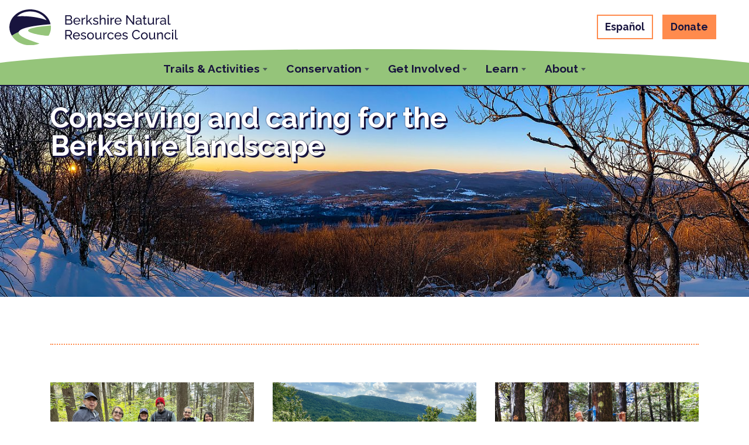

--- FILE ---
content_type: text/html; charset=utf-8
request_url: https://www.bnrc.org/
body_size: 8155
content:
<!DOCTYPE html><html dir="ltr" lang="en-us"><head><meta charset="utf-8"><!-- 
	Web design, development and hosting by Ecopixel, LLC - https://www.ecopixel.com/

	This website is powered by TYPO3 - inspiring people to share!
	TYPO3 is a free open source Content Management Framework initially created by Kasper Skaarhoj and licensed under GNU/GPL.
	TYPO3 is copyright 1998-2026 of Kasper Skaarhoj. Extensions are copyright of their respective owners.
	Information and contribution at https://typo3.org/
--><title>Conserving and caring for the Berkshire landscape - BNRC - BNRC</title><meta name="generator" content="TYPO3 CMS" />
<meta name="viewport" content="width=device-width, initial-scale=1" />
<meta property="og:type" content="website" />
<meta property="og:url" content="https://www.bnrc.org/" />
<meta name="twitter:card" content="summary" /><link rel="stylesheet" href="/typo3conf/ext/form_payments/Resources/Public/Css/radio.css?1708627050" media="all">
<link rel="stylesheet" href="/typo3temp/assets/css/app.v1.css?1744156279" media="all">
<link href="/typo3conf/ext/social_media_icons/Resources/Public/Css/social-icons.css?1705922214" rel="stylesheet" ><style>
/*<![CDATA[*/
<!-- 
/*additionalTSFEInlineStyle*/
                .wrap-maintop {
                    min-height: 20rem;
                    height: 50vh;
                    max-height: 40rem;
                }.wrap-maintop {background-image: url(/fileadmin/_processed_/e/5/csm_Hoosac_Range_winter_vista_44015d7377.jpg);background-position:center;}@media (min-width: 48em) {.wrap-maintop {background-image: url(/fileadmin/_processed_/e/5/csm_Hoosac_Range_winter_vista_cbcb4f083e.jpg);background-position:center;}}@media (min-width: 75em) {.wrap-maintop {background-image: url(/fileadmin/_processed_/e/5/csm_Hoosac_Range_winter_vista_847ca2c30a.jpg);background-position:center;}}                .wrap-maintop {
                    min-height: 20rem;
                    height: 50vh;
                    max-height: 40rem;
                }.wrap-home-events {background-image: url(/fileadmin/_processed_/a/1/csm_Parsons_Marsh__Winter_View_164a70e8a2.jpg);background-position:center;}@media (min-width: 75em) {.wrap-home-events {background-image: url(/fileadmin/_processed_/a/1/csm_Parsons_Marsh__Winter_View_e9528dac78.jpg);background-position:center;}}@media (min-width: 75em) {.wrap-home-events {background-image: url(/fileadmin/_processed_/a/1/csm_Parsons_Marsh__Winter_View_66011afb7d.jpg);background-position:center;}}
-->
/*]]>*/
</style><script src="/typo3conf/ext/arcgis/Resources/Public/JavaScript/arcgisMap.js?20220328&amp;1702930465"></script><script src="/typo3conf/ext/form_payments/Resources/Public/JavaScript/radio.js?1708627050"></script><script async src="https://www.googletagmanager.com/gtag/js?id=G-PHLK88D9HB"></script><script>window.dataLayer = window.dataLayer || [];function gtag(){dataLayer.push(arguments);}gtag('js', new Date());gtag('config', 'G-PHLK88D9HB');gtag('config', 'G-LVNPXP1N2X');gtag('config', 'AW-11483785079');</script><link rel="preconnect" href="https://fonts.googleapis.com">
<link rel="preconnect" href="https://fonts.gstatic.com" crossorigin>
<link href="https://fonts.googleapis.com/css2?family=Raleway:ital,wght@0,500;0,700;1,500;1,700&display=swap" rel="stylesheet"><link rel="icon" type="image/png" href="/typo3conf/ext/t3bnrc/Resources/Public/Favicon/favicon.png?v=1">
<link rel="canonical" href="https://www.bnrc.org"/>

<link rel="alternate" hreflang="en-us" href="https://www.bnrc.org/"/>
<link rel="alternate" hreflang="es-us" href="https://www.bnrc.org/es"/>
<link rel="alternate" hreflang="x-default" href="https://www.bnrc.org/"/>
<!-- This site is optimized with the Yoast SEO for TYPO3 plugin - https://yoast.com/typo3-extensions-seo/ -->
<script type="application/ld+json">[{"@context":"https:\/\/www.schema.org","@type":"WebSite","url":"https:\/\/www.bnrc.org","name":"Conserving and caring for the Berkshire landscape - BNRC"},{"@context":"https:\/\/www.schema.org","@type":"BreadcrumbList","itemListElement":[{"@type":"ListItem","position":1,"item":{"@id":"https:\/\/www.bnrc.org\/","name":"Home"}}]}]</script></head><body id="page-1" class="root-1 level-0 main-app_home header-app_header footer-app_footer"><div id="ep-skip-wrap"><a href="#main" id="ep-skip-link">Skip to main content</a></div><div class="wrap-header"><header id="header"><div class="middle"><div class="container-fluid"><div class="h-wrap"><div class="h-content h-brand"><a href="/"><img src="/typo3conf/ext/t3bnrc/Resources/Public/Images/logo.svg?1768681891" alt="Berkshire Natural Resources Council" class="img-fluid"></a></div><div class="h-button"><a href="/es" class="btn btn-outline-primary" hreflang="es-us">Español</a><a class="btn btn-primary" href="/donate">Donate</a></div></div></div></div><div class="bottom" style="position: relative;"><div class="col-12 "><div id="c" class="frame frame- frame-type- frame-layout-"><nav class="navbar  navbar-dark  navbar-expand-lg "><div class="justify-content-between container-inner container"><button class="navbar-toggler" type="button" data-toggle="collapse" data-target="#navbar-collapse-navbar-main" aria-controls="navbar-collapse-navbar-main" aria-expanded="false" aria-label="Toggle navigation"><span class="navbar-toggler-icon"></span><span class="navbar-toggler-label">Menu</span></button><div class="collapse navbar-collapse justify-content-center" id="navbar-collapse-navbar-main"><div class="navbar-wrap"><ul class="navbar-nav   justify-content-between"><li class="nav-item dropdown"><a class="nav-link px-1 dropdown-toggle" href="#" id="nav-item-14" role="button" data-toggle="dropdown" aria-haspopup="true" aria-expanded="false"><span class="nav-item-text ">Trails &amp; Activities</span><span class="nav-item-mobile d-lg-none d-inline"></span></a><ul class="dropdown-menu" aria-labelledby="nav-item-14"><li><a href="/events" class="dropdown-item"><span class="dropdown-text">Upcoming Hikes &amp; Events</span></a></li><li><a href="/top-berkshire-trails" class="dropdown-item"><span class="dropdown-text">Top Berkshire Trails</span></a></li><li><a href="/reserves" class="dropdown-item"><span class="dropdown-text">BNRC Reserves</span></a></li><li><a href="/the-high-road" class="dropdown-item"><span class="dropdown-text">The High Road</span></a></li><li><a href="/trails-activities/before-you-go" class="dropdown-item"><span class="dropdown-text">Know Before You Go</span></a></li><li><a href="/trails-activities/app" class="dropdown-item"><span class="dropdown-text">Berkshire Trails App</span></a></li><li><a href="/trails-activities/accessible-trails" class="dropdown-item"><span class="dropdown-text">Berkshire County Trails for All</span></a></li></ul></li><li class="nav-item dropdown"><a class="nav-link px-1 dropdown-toggle" href="#" id="nav-item-15" role="button" data-toggle="dropdown" aria-haspopup="true" aria-expanded="false"><span class="nav-item-text ">Conservation</span><span class="nav-item-mobile d-lg-none d-inline"></span></a><ul class="dropdown-menu" aria-labelledby="nav-item-15"><li><a href="/conservation/work" class="dropdown-item"><span class="dropdown-text">BNRC’s Work</span></a></li><li><a href="/conservation/land" class="dropdown-item"><span class="dropdown-text">Land Conservation</span></a></li><li><a href="/conservation/submit-property-inquiry" class="dropdown-item"><span class="dropdown-text">Submit a Property Inquiry</span></a></li><li><a href="/conservation/farms" class="dropdown-item"><span class="dropdown-text">Farms &amp; Farmers</span></a></li><li><a href="/conservation/community" class="dropdown-item"><span class="dropdown-text">Community Programs</span></a></li></ul></li><li class="nav-item dropdown"><a class="nav-link px-1 dropdown-toggle" href="#" id="nav-item-16" role="button" data-toggle="dropdown" aria-haspopup="true" aria-expanded="false"><span class="nav-item-text ">Get Involved</span><span class="nav-item-mobile d-lg-none d-inline"></span></a><ul class="dropdown-menu" aria-labelledby="nav-item-16"><li><a href="/get-involved/overview" class="dropdown-item"><span class="dropdown-text">Overview</span></a></li><li><a href="/donate" class="dropdown-item"><span class="dropdown-text">Donate</span></a></li><li><a href="/get-involved/volunteer" class="dropdown-item"><span class="dropdown-text">Volunteer</span></a></li><li><a href="/get-involved/conserve-your-land" class="dropdown-item"><span class="dropdown-text">Conserve Your Land</span></a></li><li><a href="/get-involved/sponsorship" class="dropdown-item"><span class="dropdown-text">Sponsor BNRC!</span></a></li><li><a href="/get-involved/subscribe" class="dropdown-item"><span class="dropdown-text">Sign Up for BNRC Emails</span></a></li></ul></li><li class="nav-item dropdown"><a class="nav-link px-1 dropdown-toggle" href="#" id="nav-item-17" role="button" data-toggle="dropdown" aria-haspopup="true" aria-expanded="false"><span class="nav-item-text ">Learn</span><span class="nav-item-mobile d-lg-none d-inline"></span></a><ul class="dropdown-menu" aria-labelledby="nav-item-17"><li><a href="/blog" class="dropdown-item"><span class="dropdown-text">Blog</span></a></li><li><a href="/learn/videos" class="dropdown-item"><span class="dropdown-text">BNRC LEARN! Video Series</span></a></li><li><a href="/learn/dei" class="dropdown-item"><span class="dropdown-text">DEI Resources</span></a></li><li><a href="/learn/hiking" class="dropdown-item"><span class="dropdown-text">Hiking Resources</span></a></li><li><a href="/learn/naturalist" class="dropdown-item"><span class="dropdown-text">Naturalist Resources</span></a></li><li><a href="/learn/wildlife-resources" class="dropdown-item"><span class="dropdown-text">Wildlife Resources</span></a></li><li><a href="/learn/monthly-mosaic" class="dropdown-item"><span class="dropdown-text">Monthly Mosaic</span></a></li><li><a href="/learn/maps" class="dropdown-item"><span class="dropdown-text">Regional &amp; Berkshire County Maps</span></a></li><li><a href="/learn/conservation" class="dropdown-item"><span class="dropdown-text">Conservation Resources</span></a></li></ul></li><li class="nav-item dropdown"><a class="nav-link px-1 dropdown-toggle" href="#" id="nav-item-18" role="button" data-toggle="dropdown" aria-haspopup="true" aria-expanded="false"><span class="nav-item-text ">About</span><span class="nav-item-mobile d-lg-none d-inline"></span></a><ul class="dropdown-menu" aria-labelledby="nav-item-18"><li><a href="/about/mission" class="dropdown-item"><span class="dropdown-text">Our Mission</span></a></li><li><a href="/about/strategic-plan" class="dropdown-item"><span class="dropdown-text">Strategic Plan</span></a></li><li><a href="/about/dei" class="dropdown-item"><span class="dropdown-text">Diversity, Equity &amp; Inclusion</span></a></li><li><a href="/about/outlook" class="dropdown-item"><span class="dropdown-text">Past, Present &amp; Future</span></a></li><li><a href="/about/people" class="dropdown-item"><span class="dropdown-text">Team &amp; Board</span></a></li><li><a href="/about/publications" class="dropdown-item"><span class="dropdown-text">Publications</span></a></li><li><a href="/about/jobs" class="dropdown-item"><span class="dropdown-text">Employment</span></a></li><li><a href="/about/contact" class="dropdown-item"><span class="dropdown-text">Contact Us</span></a></li></ul></li></ul></div></div></div></nav></div></div><div id="top-occluder" class="d-none d-lg-block occluder"></div><svg width="0" height="0" class="d-block"><defs><clipPath id="top-curve" clipPathUnits="objectBoundingBox"><path id="curve"
                          d="M0,.4 C .20,-.10 .80,-.10 1,.4 L 1,0 L 0,0 L 0,.4z"></path></clipPath></defs></svg></div></header></div>
<!--TYPO3SEARCH_begin--><main class="main" id="main" role="main"><!--TYPO3SEARCH_end--><span class="sr-only">Main content</span><div class="wrap-maintop maintop-has-img"><div class="container"><!--TYPO3SEARCH_begin--><h1>Conserving and caring for the Berkshire landscape</h1><!--TYPO3SEARCH_end--></div></div><!--TYPO3SEARCH_begin--><div class="wrap-home-top"><div class="container"><div class="row"><div class="col-12 "><div id="c2291" class="frame frame-default frame-type-div frame-layout-0"><hr class="ce-div" /></div></div></div></div></div><div class="wrap-home-featured"><div class="container"><div class="row mb-2"><div class="col-md-6 col-lg-4 mb-2 featured-explore"><div class="row h-100"><div class="col-12 "><div id="c950" class="frame frame-default frame-type-textmedia frame-layout-0 frame-content-hastext"><div class=" "><div class="ce-textmedia-media _width_aboveOrBelow_xl col-12 _layout_above_center p-0 mx-auto mb-1 _valign_default_above align-items-end" aria-label="Media for "><div class="ce-gallery" data-ce-columns="1" data-ce-images="1"><div class="row"><div class="_columns_1 col-12"><figure class="image"><picture><source srcset="/fileadmin/_processed_/c/e/csm_Old_Mill_Trail_Spanish_Hike_47775304ab.jpeg?3e6cad415a27c60296af8c256881013453fb8ec8 500w,
        
            /fileadmin/_processed_/c/e/csm_Old_Mill_Trail_Spanish_Hike_24997a89dc.jpeg?3e6cad415a27c60296af8c256881013453fb8ec8 1000w,
        
            /fileadmin/_processed_/c/e/csm_Old_Mill_Trail_Spanish_Hike_bbe3a4e9ec.jpeg?3e6cad415a27c60296af8c256881013453fb8ec8 2000w," sizes="(max-width: 500px) 500px, (max-width: 1000px) 1000px, (max-width: 2000px) 2000px," type="image/jpeg"><img src="/fileadmin/_processed_/c/e/csm_Old_Mill_Trail_Spanish_Hike_c1c96f33d1.jpeg?3e6cad415a27c60296af8c256881013453fb8ec8" class="image-embed-item img-max" width="1200" height="799" alt="" loading="lazy"></picture></figure></div></div></div></div><div class="ce-textmedia-text mt-n1 w-100"><p>BNRC maintains 60+ miles of trails that are free and open to all levels and abilities, thanks to donors.</p><p><a href="/reserves" class="btn btn-secondary">Explore</a></p></div></div></div></div></div></div><div class="col-md-6 col-lg-4 mb-2 featured-conserve"><div class="row h-100"><div class="col-12 "><div id="c951" class="frame frame-default frame-type-textmedia frame-layout-0 frame-content-hastext"><div class=" "><div class="ce-textmedia-media _width_aboveOrBelow_xl col-12 _layout_above_center p-0 mx-auto mb-1 _valign_default_above align-items-end" aria-label="Media for "><div class="ce-gallery" data-ce-columns="1" data-ce-images="1"><div class="row"><div class="_columns_1 col-12"><figure class="image"><picture><source srcset="/fileadmin/_processed_/a/4/csm_Saddle-Trail-06062020_ece715d799.jpg?4b24ee2a570807c82eb93e20cb132cd361c35aa9 500w,
        
            /fileadmin/_processed_/a/4/csm_Saddle-Trail-06062020_8ebf2bed3e.jpg?4b24ee2a570807c82eb93e20cb132cd361c35aa9 1000w,
        
            /fileadmin/_processed_/a/4/csm_Saddle-Trail-06062020_e4056de861.jpg?4b24ee2a570807c82eb93e20cb132cd361c35aa9 2000w," sizes="(max-width: 500px) 500px, (max-width: 1000px) 1000px, (max-width: 2000px) 2000px," type="image/jpeg"><img src="/fileadmin/_processed_/a/4/csm_Saddle-Trail-06062020_e6415eb8eb.jpg?4b24ee2a570807c82eb93e20cb132cd361c35aa9" class="image-embed-item img-max" width="1200" height="800" alt="" loading="lazy"></picture></figure></div></div></div></div><div class="ce-textmedia-text mt-n1 w-100"><p>BNRC ensures the well-being of the landscape that surrounds and sustains us.</p><p><a href="/conservation/work" class="btn btn-secondary">Conserve land</a></p></div></div></div></div></div></div><div class="col-lg-4 mb-2 featured-help"><div class="row h-100"><div class="col-12 "><div id="c952" class="frame frame-default frame-type-textmedia frame-layout-0 frame-content-hastext"><div class=" "><div class="ce-textmedia-media _width_aboveOrBelow_xl col-12 _layout_above_center p-0 mx-auto mb-1 _valign_default_above align-items-end" aria-label="Media for "><div class="ce-gallery" data-ce-columns="1" data-ce-images="1"><div class="row"><div class="_columns_1 col-12"><figure class="image"><picture><source srcset="/fileadmin/_processed_/f/e/csm_DSCN6495_afc0a8de6f.jpg?b65ce9e5f546ef077725d3e020165d67cabd3b90 500w,
        
            /fileadmin/_processed_/f/e/csm_DSCN6495_c819538d97.jpg?b65ce9e5f546ef077725d3e020165d67cabd3b90 1000w,
        
            /fileadmin/_processed_/f/e/csm_DSCN6495_5d9516c4f8.jpg?b65ce9e5f546ef077725d3e020165d67cabd3b90 2000w," sizes="(max-width: 500px) 500px, (max-width: 1000px) 1000px, (max-width: 2000px) 2000px," type="image/jpeg"><img src="/fileadmin/_processed_/f/e/csm_DSCN6495_142e9a7858.jpg?b65ce9e5f546ef077725d3e020165d67cabd3b90" class="image-embed-item img-max" width="1200" height="799" alt="" loading="lazy"></picture></figure></div></div></div></div><div class="ce-textmedia-text mt-n1 w-100"><p>With an eye on our shared future, BNRC cares for the land and connects people with nature.</p><p><a href="/get-involved/overview" class="btn btn-secondary">How to help</a></p></div></div></div></div></div></div></div></div></div><div class="wrap-home-main"><div class="container"><div class="row"><div class="col-12 "><div id="c1135" class="frame frame-default frame-type-header frame-layout-0 frame-space-before-medium"></div></div><div class="col-12 col-md-4 mx-auto"><div id="c953" class="frame frame-default frame-type-textmedia frame-layout-0 frame-content-hastext"><div class=" "><div class="ce-textmedia-media _width_aboveOrBelow_lg col-12 col-sm-10 col-md-8 _layout_above_left p-0 mb-1 _valign_default_above align-items-end"><div class="ce-gallery" data-ce-columns="1" data-ce-images="1"><div class="row"><div class="_columns_1 col-12"><figure class="image"><a href="/the-high-road"><picture><source srcset="/fileadmin/files/Logos/The_High_Road.svg?95089571dc8b3fafb18e5b89278b177b488176a9 500w,
        
            /fileadmin/files/Logos/The_High_Road.svg?95089571dc8b3fafb18e5b89278b177b488176a9 1000w,
        
            /fileadmin/files/Logos/The_High_Road.svg?95089571dc8b3fafb18e5b89278b177b488176a9 2000w," sizes="(max-width: 500px) 500px, (max-width: 1000px) 1000px, (max-width: 2000px) 2000px," type="image/jpeg"><img src="/fileadmin/files/Logos/The_High_Road.svg?95089571dc8b3fafb18e5b89278b177b488176a9" class="image-embed-item img-max" width="1200" height="0" alt="The High Road" loading="lazy"></picture></a></figure></div></div></div></div><div class="ce-textmedia-text mt-n1 w-100"><p class="lead">Join in and learn&nbsp;about this county-wide trail network, connecting towns to towns, and towns to trails.</p><p><a href="/the-high-road" class="btn btn-outline-primary">The High Road Vision</a></p></div></div></div></div><div class="col-12 col-md-4 mx-auto"><div id="c1133" class="frame frame-default frame-type-textmedia frame-layout-0"><div class=" "><div class="ce-textmedia-media _width_aboveOrBelow_lg col-12 col-sm-10 col-md-8 _layout_above_center p-0 mx-auto mb-1 _valign_default_above align-items-end"><div class="ce-gallery ce-border" data-ce-columns="1" data-ce-images="1"><div class="row"><div class="_columns_1 col-12"><figure class="image"><a href="/reserves/the-high-road-yokun-ridge-connecting-trails"><picture><source srcset="/fileadmin/_processed_/e/6/csm_YRS-Kiosk-Map-16x201_9f4a0bbd7b.jpg?17d970c32bdd848a0777430ea9f2be4a2d7a7578 500w,
        
            /fileadmin/_processed_/e/6/csm_YRS-Kiosk-Map-16x201_537f8d3838.jpg?17d970c32bdd848a0777430ea9f2be4a2d7a7578 1000w,
        
            /fileadmin/_processed_/e/6/csm_YRS-Kiosk-Map-16x201_0ffb1ea0ea.jpg?17d970c32bdd848a0777430ea9f2be4a2d7a7578 2000w," sizes="(max-width: 500px) 500px, (max-width: 1000px) 1000px, (max-width: 2000px) 2000px," type="image/jpeg"><img src="/fileadmin/_processed_/e/6/csm_YRS-Kiosk-Map-16x201_b5d660d0d5.jpg?17d970c32bdd848a0777430ea9f2be4a2d7a7578" class="image-embed-item img-max border" width="1196" height="1874" alt="Yokun Ridge &amp; Connecting Trails" loading="lazy"></picture></a></figure></div></div></div></div></div></div></div><div class="col-12 col-md-4 "><div id="c955" class="frame frame-default frame-type-textmedia frame-layout-0 frame-content-hastext"><div class="  no-gutters"><div class="ce-textmedia-text"><header><h3>Featured Section</h3></header><h4>Yokun Ridge &amp; Connecting Trails</h4><p><strong>Pittsfield &amp; Lenox, MA</strong></p><p>10+ miles of interconnecting trails where you can enjoy outstanding vistas and explore diverse habitats.</p><p><a href="/reserves/the-high-road-yokun-ridge-connecting-trails" class="btn btn-outline-primary">Explore Yokun Ridge</a></p></div></div></div></div><div class="col-12 "><div id="c1136" class="frame frame-default frame-type-header frame-layout-0 frame-space-after-medium"></div></div></div></div></div><svg width="0" height="0" class="d-block"><defs><clipPath id="events-curve" clipPathUnits="objectBoundingBox"><path id="curve"
                      d="M0,.5 C .20,-.10 .80,-.10 1,.5 L 1,1 L 0,1 z"></path></clipPath></defs></svg><div class="wrap-home-events"><div class="container"><div class="row"><div class="col-12 "><div id="c962" class="frame frame-default frame-type-list frame-layout-0"><header><h2>Events</h2></header><ul class="calendarize-container d-flex flex-wrap row list-unstyled justify-content-center"><li class="ce-textmedia-text col-12 col-sm-9 col-md-6 col-lg-4"><div class="card mb-2"><div class="row no-gutters position-relative"><div class="_width_aboveOrBelow_xl col-12 _layout_above_center p-0 mx-auto _valign_default_above align-items-end"><img class="img-fluid" alt="OLLI &amp; BNRC Joint Hike" src="/fileadmin/_processed_/8/7/csm_THE-BOULDERS-winter-hike_b57a4a4e81.jpg" width="1279" height="790" /></div><div class="col-xl-9 order-2 card-right position-static d-flex"><div class="card-body flex-column justify-content-center d-xl-flex"><!-- removed from n:link below index="2106" --><a class="stretched-link" href="/event/olli-bnrc-joint-hike-1"><h3 class="card-title">OLLI &amp; BNRC Joint Hike</h3></a><div style="display: -webkit-box; -webkit-line-clamp: 2; text-overflow: ellipsis; overflow: hidden; -webkit-box-orient: vertical;">The Boulders, Dalton</div></div></div><div class="col-xl-3 cal-date-3cols cal-date order-1 text-center d-flex flex-column justify-content-center"><p class="cal-date-date"><span class="cal-month d-xl-block">Jan</span><span class="cal-day d-xl-block">28</span><span class="cal-time d-xl-block">
                                    
                                            1:30&nbsp;<wbr><span class="meridiem">PM</span> &ndash; 3:30&nbsp;<wbr><span class="meridiem">PM</span></span></p></div></div></div></li><li class="ce-textmedia-text col-12 col-sm-9 col-md-6 col-lg-4"><div class="card mb-2"><div class="row no-gutters position-relative"><div class="_width_aboveOrBelow_xl col-12 _layout_above_center p-0 mx-auto _valign_default_above align-items-end"><img class="img-fluid" alt="Caminata Guiada en Español" src="/fileadmin/_processed_/4/f/csm_Spanish_language_hike_fall_old_mill_trail_2a12803f69.jpg" width="1650" height="1020" /></div><div class="col-xl-9 order-2 card-right position-static d-flex"><div class="card-body flex-column justify-content-center d-xl-flex"><!-- removed from n:link below index="2122" --><a class="stretched-link" href="/register/caminata-guiada-en-espanol"><h3 class="card-title">Caminata Guiada en Español</h3></a><div style="display: -webkit-box; -webkit-line-clamp: 2; text-overflow: ellipsis; overflow: hidden; -webkit-box-orient: vertical;">The Boulders, Pittsfield</div></div></div><div class="col-xl-3 cal-date-3cols cal-date order-1 text-center d-flex flex-column justify-content-center"><p class="cal-date-date"><span class="cal-month d-xl-block">Feb</span><span class="cal-day d-xl-block">21</span><span class="cal-time d-xl-block">
                                    
                                            9&nbsp;<wbr><span class="meridiem">AM</span> &ndash; 11&nbsp;<wbr><span class="meridiem">AM</span></span></p></div></div></div></li><li class="ce-textmedia-text col-12 col-sm-9 col-md-6 col-lg-4"><div class="card mb-2"><div class="row no-gutters position-relative"><div class="_width_aboveOrBelow_xl col-12 _layout_above_center p-0 mx-auto _valign_default_above align-items-end"><img class="img-fluid" alt="10X10 Family Snowshoe Hike at Arrowhead" src="/fileadmin/_processed_/a/9/csm_Housatonic_Flats__Winter__Group_Snowshoe_Hike_Away_b4f636ed10.jpg" width="3839" height="2373" /></div><div class="col-xl-9 order-2 card-right position-static d-flex"><div class="card-body flex-column justify-content-center d-xl-flex"><!-- removed from n:link below index="2118" --><a class="stretched-link" href="/register/family-snowshoe-hike-at-herman-melvilles-arrowhead"><h3 class="card-title">10X10 Family Snowshoe Hike at Arrowhead</h3></a><div style="display: -webkit-box; -webkit-line-clamp: 2; text-overflow: ellipsis; overflow: hidden; -webkit-box-orient: vertical;">Arrowhead, Berkshire County Historical Society, Pittsfield</div></div></div><div class="col-xl-3 cal-date-3cols cal-date order-1 text-center d-flex flex-column justify-content-center"><p class="cal-date-date"><span class="cal-month d-xl-block">Feb</span><span class="cal-day d-xl-block">22</span><span class="cal-time d-xl-block">
                                    
                                            11&nbsp;<wbr><span class="meridiem">AM</span> &ndash; noon
                                        
                                </span></p></div></div></div></li></ul></div></div><div class="col-12 "><div id="c982" class="frame frame-default frame-type-text frame-layout-0 frame-content-hastext"><p><a href="/events" class="btn btn-secondary">All upcoming events</a></p></div></div></div></div></div><div class="wrap-home-news"><div class="container"><div class="row"><div class="col-12 "><div id="c961" class="frame frame-default frame-type-header frame-layout-0"><header><h2>Latest News</h2></header></div></div><div class="col-12 "><div id="c960" class="frame frame-default frame-type-list frame-layout-0 frame-column-count frame-column-count-2"><div class="news"><!--TYPO3SEARCH_end--><ul class="news-list-view list-unstyled" id="news-container-960"><li class="news-list-item news-list-brief-46 article"><strong><a class="stretched-link" href="/story/job-opening-stewardship-associate"><span itemprop="headline">Job Opening: Stewardship Associate</span></a></strong><br><span class="news-list-item-date" style="color: #666"><time itemprop="datePublished" datetime="2026-01-09"><span class="ep-category ep-category-brief">Employment</span> — 1/9/26
                </time></span></li><li class="news-list-item news-list-brief-8 article"><strong><a class="stretched-link" href="/story/bnrc-funded-by-the-massachusetts-office-of-travel-and-tourism"><span itemprop="headline">BNRC Funded by the Massachusetts Office of Travel and Tourism</span></a></strong><br><span class="news-list-item-date" style="color: #666"><time itemprop="datePublished" datetime="2025-12-14"><span class="ep-category ep-category-brief">News</span> — 12/14/25
                </time></span></li><li class="news-list-item news-list-brief-17 article"><strong><a class="stretched-link" href="/story/celebrating-our-incredible-volunteers"><span itemprop="headline">Celebrating Our Incredible Volunteers </span></a></strong><br><span class="news-list-item-date" style="color: #666"><time itemprop="datePublished" datetime="2025-11-05"><span class="ep-category ep-category-brief">Volunteers</span> — 11/5/25
                </time></span></li><li class="news-list-item news-list-brief-24 article"><strong><a class="stretched-link" href="/story/many-ways-to-see-the-berkshires"><span itemprop="headline">Many Ways to See the Berkshires</span></a></strong><br><span class="news-list-item-date" style="color: #666"><time itemprop="datePublished" datetime="2025-10-28"><span class="ep-category ep-category-brief">Accessible Trail</span> — 10/28/25
                </time></span></li></ul><!--TYPO3SEARCH_begin--></div></div></div><div class="col-12 "><div id="c963" class="frame frame-default frame-type-list frame-layout-0"><div class="wrap-instagram"><div class="row"><div class="instagram-post col-6 col-md-3"><a class="d-block" title="Instagram profile bnrc_org" rel="noopener" target="_blank" href="https://www.instagram.com/p/DDKLWZIIB1h/"><img
                                    src="/typo3temp/assets/_processed_/2/e/csm_17911416183046733_12b44d9c60.jpg"
                                    alt="Calling all outdoor enthusiasts! 

TONIGHT at the..."
                                    loading="lazy" class="img-fluid" /></a></div><div class="instagram-post col-6 col-md-3"><a class="d-block" title="Instagram profile bnrc_org" rel="noopener" target="_blank" href="https://www.instagram.com/p/DDH1ozoNWof/"><img
                                    src="/typo3temp/assets/_processed_/9/2/csm_18032443505136552_87f6ac2e20.jpg"
                                    alt="Give the gift of joy! Together, let’s ensure..."
                                    loading="lazy" class="img-fluid" /></a></div><div class="instagram-post col-6 col-md-3"><a class="d-block" title="Instagram profile bnrc_org" rel="noopener" target="_blank" href="https://www.instagram.com/p/DDFDeZIt_-g/"><img
                                    src="/typo3temp/assets/_processed_/7/3/csm_18261851746252209_193f7292d3.jpg"
                                    alt="With donors (you?), BNRC is working on projects..."
                                    loading="lazy" class="img-fluid" /></a></div><div class="instagram-post col-6 col-md-3"><a class="d-block" title="Instagram profile bnrc_org" rel="noopener" target="_blank" href="https://www.instagram.com/p/DC9QeXvIl1U/"><img
                                    src="/typo3temp/assets/_processed_/3/a/csm_17938259399936895_72fb0408a2.jpg"
                                    alt="BNRC neck gaiter? Yes, please! As a special thank..."
                                    loading="lazy" class="img-fluid" /></a></div></div></div></div></div><div class="col-12 col-md-4 mx-auto"><div id="c964" class="frame frame-default frame-type-div frame-layout-0"><hr class="ce-div" /></div></div><div class="col-12 "><div id="c965" class="frame frame-default frame-type-text frame-layout-0 frame-content-hastext"><header><h2 class="text-center">Diversity, Equity, Inclusion, Access &amp; Belonging</h2></header><p class="text-center">Ensuring&nbsp;that BNRC’s culture, programs, and operations are inclusive, and offer dignity, respect, and belonging for all.</p><p class="text-center"><a href="/about/dei" class="btn btn-outline-primary">Learn about the work ahead</a></p></div></div></div></div></div></main>
<!--TYPO3SEARCH_end--><div class="wrap-footer"><footer id="footer"><div class="wrap-language"><div class="container text-center"><h2 class="mb-lg-0 mr-lg-2">Aquí se habla español</h2><p><a href="/es" class="btn btn-secondary box-shadow" hreflang="es-us">Lea este sitio web en su idioma</a></p></div></div><div class="middle"><div class="container"><div class="row"><div class="colpos-0 col-lg-4"><div class="row"><!--TYPO3SEARCH_end--><div class="col-12 "><div id="c956" class="frame frame-default frame-type-menu_subpages frame-layout-0"><nav aria-label="Menu of subpages"><ul><li><a href="/events">Trails &amp; Activities</a></li><li><a href="/conservation/work">Conservation</a></li><li><a href="/get-involved/overview">Get Involved</a></li><li><a href="/learn/hiking">Learn</a></li><li><a href="/about/mission">About</a></li></ul></nav></div></div><!--TYPO3SEARCH_begin--><div class="col-12 "><div id="c2246" class="frame frame-default frame-type-text frame-layout-0 frame-content-hastext"><p class="text-center"><a href="/search" class="btn btn-outline-secondary">Search</a></p></div></div><div class="col-12 "><div id="c957" class="frame frame-default frame-type-text frame-layout-0 frame-content-hastext"><p class="text-center"><a href="/donate" class="btn btn-primary">Donate</a></p></div></div></div></div><div class="colpos-1 col-lg-4"><div class="row"><div class="col-12 "><div id="c545" class="frame frame-default frame-type-text frame-layout-0 frame-content-hastext"><p class="text-center">Berkshire Natural Resources Council<br> 309 Pittsfield Rd., Ste B<br> Lenox, MA 01240<br><a href="tel:14134990596">(413) 499-0596</a><br> Fax: <a href="tel:14134993924">(413) 499-3924</a></p></div></div><div class="col-12 "><div id="c723" class="frame frame-default frame-type-text frame-layout-0 frame-content-hastext"><p class="text-center"><a href="/about/contact" class="btn btn-outline-primary">Contact Us</a></p><p class="text-center"><a href="/privacy">Privacy Policy</a></p><p class="text-center"><a href="/accessibility">Accessibility Statement</a></p></div></div></div></div><div class="colpos-2 col-lg-4"><div class="row"><div class="col-12 "><div id="c958" class="frame frame-default frame-type-list frame-layout-0"><!DOCTYPE html><html><body><ul class="social-icons horizontal"><li class="social-icon social-icon-facebook"><a href="https://www.facebook.com/BerkshireNaturalResourcesCouncil/" target="_blank"><svg role="img"><title>Facebook</title><use xlink:href="/typo3conf/ext/social_media_icons/Resources/Public/Icons/facebook.svg?1768681891#icon" /></svg></a></li><li class="social-icon social-icon-youtube"><a href="https://www.youtube.com/@BNRCvideos" target="_blank"><svg role="img"><title>Youtube</title><use xlink:href="/typo3conf/ext/social_media_icons/Resources/Public/Icons/youtube.svg?1768681891#icon" /></svg></a></li><li class="social-icon social-icon-twitter"><a href="https://twitter.com/BNRCLandTrust" target="_blank"><svg role="img"><title>Twitter</title><use xlink:href="/typo3conf/ext/social_media_icons/Resources/Public/Icons/twitter.svg?1768681891#icon" /></svg></a></li><li class="social-icon social-icon-instagram"><a href="https://www.instagram.com/bnrc_org/" target="_blank"><svg role="img"><title>Instagram</title><use xlink:href="/typo3conf/ext/social_media_icons/Resources/Public/Icons/instagram.svg?1768681891#icon" /></svg></a></li></ul></body></html></div></div><div class="col-12 "><div id="c959" class="frame frame-default frame-type-textmedia frame-layout-0"><div class=" "><div class="ce-textmedia-media _width_aboveOrBelow_sm col-8 col-sm-6 col-md-4 _layout_above_center p-0 mx-auto mb-1 _valign_default_above align-items-end"><div class="ce-gallery" data-ce-columns="1" data-ce-images="1"><div class="row"><div class="_columns_1 col-12"><figure class="image"><a href="https://www.landtrustaccreditation.org/about/about-the-seal"><picture><source srcset="/fileadmin/files/Logos/seal.svg?48be366ade000b427c420e903e6a7f4464347ea8 500w,
        
            /fileadmin/files/Logos/seal.svg?48be366ade000b427c420e903e6a7f4464347ea8 1000w,
        
            /fileadmin/files/Logos/seal.svg?48be366ade000b427c420e903e6a7f4464347ea8 2000w," sizes="(max-width: 500px) 500px, (max-width: 1000px) 1000px, (max-width: 2000px) 2000px," type="image/jpeg"><img src="/fileadmin/files/Logos/seal.svg?48be366ade000b427c420e903e6a7f4464347ea8" class="image-embed-item img-max" width="1200" height="0" alt="Accredited by Land Trust Accreditation Commission" loading="lazy"></picture></a></figure></div></div></div></div></div></div></div><div class="col-12 "><div id="c2214" class="frame frame-default frame-type-textmedia frame-layout-0"><div class=" "><div class="ce-textmedia-media _width_aboveOrBelow_sm col-8 col-sm-6 col-md-4 _layout_above_center p-0 mx-auto mb-1 _valign_default_above align-items-end"><div class="ce-gallery" data-ce-columns="1" data-ce-images="1"><div class="row"><div class="_columns_1 col-12"><figure class="image"><picture><source srcset="/fileadmin/files/Logos/MCC_Logo_RGB_KO_NoTag.png?714f95b5f6e624c75d5fff3eebdb3d76e3eecd48 500w,
        
            /fileadmin/files/Logos/MCC_Logo_RGB_KO_NoTag.png?714f95b5f6e624c75d5fff3eebdb3d76e3eecd48 1000w,
        
            /fileadmin/files/Logos/MCC_Logo_RGB_KO_NoTag.png?714f95b5f6e624c75d5fff3eebdb3d76e3eecd48 2000w," sizes="(max-width: 500px) 500px, (max-width: 1000px) 1000px, (max-width: 2000px) 2000px," type="image/jpeg"><img src="/fileadmin/files/Logos/MCC_Logo_RGB_KO_NoTag.png?714f95b5f6e624c75d5fff3eebdb3d76e3eecd48" class="image-embed-item img-max" width="451" height="210" alt="" loading="lazy"></picture></figure></div></div></div></div></div></div></div></div></div></div></div></div><div class="bottom"><div class="container"><div class="row"><div class="col-12"><div class="row"><div class="col-12 "><div id="c546" class="frame frame-default frame-type-text frame-layout-0 frame-content-hastext"><p class="text-center"><small><a href="https://www.ecopixel.com/solutions/land-trusts" target="_blank" rel="noreferrer">Sustainable website by Ecopixel</a></small></p></div></div></div></div></div></div></div></footer></div><script src="https://code.jquery.com/jquery-3.5.1.slim.min.js" integrity="sha384-DfXdz2htPH0lsSSs5nCTpuj/zy4C+OGpamoFVy38MVBnE+IbbVYUew+OrCXaRkfj" crossorigin="anonymous"></script>
<script src="/typo3conf/ext/md_fullcalendar/Resources/Public/fullcalendar/lib/main.min.js?1668015022"></script>
<script src="//cdnjs.cloudflare.com/ajax/libs/parsley.js/2.9.2/parsley.min.js" integrity="sha512-eyHL1atYNycXNXZMDndxrDhNAegH2BDWt1TmkXJPoGf1WLlNYt08CSjkqF5lnCRmdm3IrkHid8s2jOUY4NIZVQ==" crossorigin="anonymous"></script><script src="/typo3conf/ext/form_crshield/Resources/Public/JavaScript/FormCrShield.js?1706792903"></script>
<script src="/typo3conf/ext/epbase/Resources/Public/JavaScript/suggest_controller.js?1708864591"></script>
<script src="/typo3conf/ext/epbase/Resources/Public/JavaScript/photoswipe/photoswipe.min.js?1708864591"></script>
<script src="/typo3conf/ext/epbase/Resources/Public/JavaScript/photoswipe/photoswipe-ui-default.min.js?1708864591"></script>
<script src="/typo3conf/ext/epbase/Resources/Public/JavaScript/email.js?1708864591"></script>
<script src="/typo3temp/assets/js/app-f.v1.js?1744156276" type="text/javascript"></script></body></html>

--- FILE ---
content_type: text/css; charset=utf-8
request_url: https://www.bnrc.org/typo3conf/ext/form_payments/Resources/Public/Css/radio.css?1708627050
body_size: 216
content:
[contenteditable=true]:empty:not(:focus):before{
    content:attr(placeholder);
    color:grey;
    font-style:italic;
    pointer-events: none;
}
.radio-plus-other-span[contenteditable=true]::before{
    display: inline-block; /* Fixes computedStyle */
}
.radio-plus-other-span {
    display: inline-block;
    pointer-events: none;
    min-width: 100px;
}


--- FILE ---
content_type: text/css; charset=utf-8
request_url: https://www.bnrc.org/typo3temp/assets/css/app.v1.css?1744156279
body_size: 35642
content:
.fc-icon,.fc-unselectable{-moz-user-select:none;-ms-user-select:none}.fc .fc-button,.fc-icon{text-transform:none;font-weight:400}.fc-not-allowed,.fc-not-allowed .fc-event{cursor:not-allowed}.fc .fc-button:not(:disabled),.fc a[data-navlink],.fc-event.fc-event-draggable,.fc-event[href]{cursor:pointer}.fc-unselectable{-webkit-user-select:none;user-select:none;-webkit-touch-callout:none;-webkit-tap-highlight-color:transparent}.fc{display:flex;flex-direction:column;font-size:1em}.fc .fc-button,.fc-icon{display:inline-block;text-align:center}.fc,.fc *,.fc :after,.fc :before{box-sizing:border-box}.fc table{border-collapse:collapse;border-spacing:0;font-size:1em}.fc th{text-align:center}.fc td,.fc th{vertical-align:top;padding:0}.fc .fc-button,.fc .fc-button .fc-icon,.fc .fc-button-group,.fc .fc-timegrid-slot-label{vertical-align:middle}.fc a[data-navlink]:hover{text-decoration:underline}.fc .fc-button:hover,.fc .fc-list-event-title a,a.fc-event,a.fc-event:hover{text-decoration:none}.fc-direction-ltr{direction:ltr;text-align:left}.fc-direction-rtl{direction:rtl;text-align:right}.fc-theme-standard td,.fc-theme-standard th{border:1px solid #ddd;border:1px solid var(--fc-border-color,#ddd)}.fc-liquid-hack td,.fc-liquid-hack th{position:relative}@font-face{font-family:fcicons;src:url("[data-uri]") format('truetype');font-weight:400;font-style:normal}.fc-icon{width:1em;height:1em;-webkit-user-select:none;user-select:none;font-family:fcicons!important;speak:none;font-style:normal;font-variant:normal;line-height:1;-webkit-font-smoothing:antialiased;-moz-osx-font-smoothing:grayscale}.fc-icon-chevron-left:before{content:"\e900"}.fc-icon-chevron-right:before{content:"\e901"}.fc-icon-chevrons-left:before{content:"\e902"}.fc-icon-chevrons-right:before{content:"\e903"}.fc-icon-minus-square:before{content:"\e904"}.fc-icon-plus-square:before{content:"\e905"}.fc-icon-x:before{content:"\e906"}.fc .fc-button{overflow:visible;text-transform:none;margin:0;font-family:inherit}.fc .fc-button::-moz-focus-inner{padding:0;border-style:none}.fc .fc-button{-webkit-appearance:button;-webkit-user-select:none;-moz-user-select:none;-ms-user-select:none;user-select:none;background-color:transparent;border:1px solid transparent;padding:.4em .65em;font-size:1em;line-height:1.5;border-radius:.25em}.fc .fc-button:focus{outline:0;box-shadow:0 0 0 .2rem rgba(44,62,80,.25)}.fc .fc-button-primary:focus,.fc .fc-button-primary:not(:disabled).fc-button-active:focus,.fc .fc-button-primary:not(:disabled):active:focus{box-shadow:0 0 0 .2rem rgba(76,91,106,.5)}.fc .fc-button:disabled{opacity:.65}.fc .fc-button-primary{color:#fff;color:var(--fc-button-text-color,#fff);background-color:#2c3e50;background-color:var(--fc-button-bg-color,#2c3e50);border-color:#2c3e50;border-color:var(--fc-button-border-color,#2c3e50)}.fc .fc-button-primary:hover{color:#fff;color:var(--fc-button-text-color,#fff);background-color:#1e2b37;background-color:var(--fc-button-hover-bg-color,#1e2b37);border-color:#1a252f;border-color:var(--fc-button-hover-border-color,#1a252f)}.fc .fc-button-primary:disabled{color:#fff;color:var(--fc-button-text-color,#fff);background-color:#2c3e50;background-color:var(--fc-button-bg-color,#2c3e50);border-color:#2c3e50;border-color:var(--fc-button-border-color,#2c3e50)}.fc .fc-button-primary:not(:disabled).fc-button-active,.fc .fc-button-primary:not(:disabled):active{color:#fff;color:var(--fc-button-text-color,#fff);background-color:#1a252f;background-color:var(--fc-button-active-bg-color,#1a252f);border-color:#151e27;border-color:var(--fc-button-active-border-color,#151e27)}.fc .fc-button .fc-icon{font-size:1.5em}.fc .fc-button-group{position:relative;display:inline-flex}.fc .fc-button-group>.fc-button{position:relative;flex:1 1 auto}.fc .fc-button-group>.fc-button.fc-button-active,.fc .fc-button-group>.fc-button:active,.fc .fc-button-group>.fc-button:focus,.fc .fc-button-group>.fc-button:hover{z-index:1}.fc-direction-ltr .fc-button-group>.fc-button:not(:first-child){margin-left:-1px;border-top-left-radius:0;border-bottom-left-radius:0}.fc-direction-ltr .fc-button-group>.fc-button:not(:last-child){border-top-right-radius:0;border-bottom-right-radius:0}.fc-direction-rtl .fc-button-group>.fc-button:not(:first-child){margin-right:-1px;border-top-right-radius:0;border-bottom-right-radius:0}.fc-direction-rtl .fc-button-group>.fc-button:not(:last-child){border-top-left-radius:0;border-bottom-left-radius:0}.fc .fc-toolbar{display:flex;justify-content:space-between;align-items:center}.fc .fc-toolbar.fc-header-toolbar{margin-bottom:1.5em}.fc .fc-toolbar.fc-footer-toolbar{margin-top:1.5em}.fc .fc-toolbar-title{font-size:1.75em;margin:0}.fc-direction-ltr .fc-toolbar>*>:not(:first-child){margin-left:.75em}.fc-direction-rtl .fc-toolbar>*>:not(:first-child){margin-right:.75em}.fc-direction-rtl .fc-toolbar-ltr{flex-direction:row-reverse}.fc .fc-scroller{-webkit-overflow-scrolling:touch;position:relative}.fc .fc-scroller-liquid{height:100%}.fc .fc-scroller-liquid-absolute{position:absolute;top:0;right:0;left:0;bottom:0}.fc .fc-scroller-harness{position:relative;overflow:hidden;direction:ltr}.fc .fc-scroller-harness-liquid{height:100%}.fc-direction-rtl .fc-scroller-harness>.fc-scroller{direction:rtl}.fc-theme-standard .fc-scrollgrid{border:1px solid #ddd;border:1px solid var(--fc-border-color,#ddd)}.fc .fc-scrollgrid,.fc .fc-scrollgrid-section-footer>*,.fc .fc-scrollgrid-section-header>*{border-bottom-width:0}.fc .fc-scrollgrid,.fc .fc-scrollgrid table{width:100%;table-layout:fixed}.fc .fc-scrollgrid table{border-top-style:hidden;border-left-style:hidden;border-right-style:hidden}.fc .fc-scrollgrid{border-collapse:separate;border-right-width:0}.fc .fc-scrollgrid-liquid{height:100%}.fc .fc-scrollgrid-section,.fc .fc-scrollgrid-section table,.fc .fc-scrollgrid-section>td{height:1px}.fc .fc-scrollgrid-section-liquid>td{height:100%}.fc .fc-scrollgrid-section>*{border-top-width:0;border-left-width:0}.fc .fc-scrollgrid-section-body table,.fc .fc-scrollgrid-section-footer table{border-bottom-style:hidden}.fc .fc-scrollgrid-section-sticky>*{background:var(--fc-page-bg-color,#fff);position:sticky;z-index:3}.fc .fc-scrollgrid-section-header.fc-scrollgrid-section-sticky>*{top:0}.fc .fc-scrollgrid-section-footer.fc-scrollgrid-section-sticky>*{bottom:0}.fc .fc-scrollgrid-sticky-shim{height:1px;margin-bottom:-1px}.fc-sticky{position:sticky}.fc .fc-view-harness{flex-grow:1;position:relative}.fc .fc-bg-event,.fc .fc-highlight,.fc .fc-non-business,.fc .fc-view-harness-active>.fc-view{position:absolute;top:0;left:0;right:0;bottom:0}.fc .fc-col-header-cell-cushion{display:inline-block;padding:2px 4px}.fc .fc-non-business{background:rgba(215,215,215,.3);background:var(--fc-non-business-color,rgba(215,215,215,.3))}.fc .fc-bg-event{background:var(--fc-bg-event-color,#8fdf82);opacity:.3;opacity:var(--fc-bg-event-opacity,.3)}.fc .fc-bg-event .fc-event-title{margin:.5em;font-size:.85em;font-size:var(--fc-small-font-size,.85em);font-style:italic}.fc .fc-highlight{background:rgba(188,232,241,.3);background:var(--fc-highlight-color,rgba(188,232,241,.3))}.fc .fc-cell-shaded,.fc .fc-day-disabled{background:rgba(208,208,208,.3);background:var(--fc-neutral-bg-color,rgba(208,208,208,.3))}.fc-event .fc-event-main{position:relative;z-index:2}.fc-event-dragging:not(.fc-event-selected){opacity:.75}.fc-event-dragging.fc-event-selected{box-shadow:0 2px 7px rgba(0,0,0,.3)}.fc-event .fc-event-resizer{display:none;position:absolute;z-index:4}.fc-event-selected .fc-event-resizer,.fc-event:hover .fc-event-resizer,.fc-h-event,.fc-v-event{display:block}.fc-event-selected .fc-event-resizer{border-radius:4px;border-radius:calc(var(--fc-event-resizer-dot-total-width,8px)/ 2);border-width:1px;border-width:var(--fc-event-resizer-dot-border-width,1px);width:8px;width:var(--fc-event-resizer-dot-total-width,8px);height:8px;height:var(--fc-event-resizer-dot-total-width,8px);border-style:solid;border-color:inherit;background:var(--fc-page-bg-color,#fff)}.fc-event-selected .fc-event-resizer:before{content:'';position:absolute;top:-20px;left:-20px;right:-20px;bottom:-20px}.fc-event-selected,.fc-event:focus{box-shadow:0 2px 5px rgba(0,0,0,.2)}.fc-event-selected:before,.fc-event:focus:before{content:"";position:absolute;z-index:3;top:0;left:0;right:0;bottom:0}.fc-event-selected:after,.fc-event:focus:after{content:"";background:rgba(0,0,0,.25);background:var(--fc-event-selected-overlay-color,rgba(0,0,0,.25));position:absolute;z-index:1;top:-1px;left:-1px;right:-1px;bottom:-1px}.fc-h-event{border:1px solid #3788d8;border:1px solid var(--fc-event-border-color,#3788d8);background-color:#3788d8;background-color:var(--fc-event-bg-color,#3788d8)}.fc-h-event .fc-event-main{color:#fff;color:var(--fc-event-text-color,#fff)}.fc-h-event .fc-event-main-frame{display:flex}.fc-h-event .fc-event-time{max-width:100%;overflow:hidden}.fc-h-event .fc-event-title-container{flex-grow:1;flex-shrink:1;min-width:0}.fc-h-event .fc-event-title{display:inline-block;vertical-align:top;left:0;right:0;max-width:100%;overflow:hidden}.fc-h-event.fc-event-selected:before{top:-10px;bottom:-10px}.fc-direction-ltr .fc-daygrid-block-event:not(.fc-event-start),.fc-direction-rtl .fc-daygrid-block-event:not(.fc-event-end){border-top-left-radius:0;border-bottom-left-radius:0;border-left-width:0}.fc-direction-ltr .fc-daygrid-block-event:not(.fc-event-end),.fc-direction-rtl .fc-daygrid-block-event:not(.fc-event-start){border-top-right-radius:0;border-bottom-right-radius:0;border-right-width:0}.fc-h-event:not(.fc-event-selected) .fc-event-resizer{top:0;bottom:0;width:8px;width:var(--fc-event-resizer-thickness,8px)}.fc-direction-ltr .fc-h-event:not(.fc-event-selected) .fc-event-resizer-start,.fc-direction-rtl .fc-h-event:not(.fc-event-selected) .fc-event-resizer-end{cursor:w-resize;left:-4px;left:calc(-.5 * var(--fc-event-resizer-thickness,8px))}.fc-direction-ltr .fc-h-event:not(.fc-event-selected) .fc-event-resizer-end,.fc-direction-rtl .fc-h-event:not(.fc-event-selected) .fc-event-resizer-start{cursor:e-resize;right:-4px;right:calc(-.5 * var(--fc-event-resizer-thickness,8px))}.fc-h-event.fc-event-selected .fc-event-resizer{top:50%;margin-top:-4px;margin-top:calc(-.5 * var(--fc-event-resizer-dot-total-width,8px))}.fc-direction-ltr .fc-h-event.fc-event-selected .fc-event-resizer-start,.fc-direction-rtl .fc-h-event.fc-event-selected .fc-event-resizer-end{left:-4px;left:calc(-.5 * var(--fc-event-resizer-dot-total-width,8px))}.fc-direction-ltr .fc-h-event.fc-event-selected .fc-event-resizer-end,.fc-direction-rtl .fc-h-event.fc-event-selected .fc-event-resizer-start{right:-4px;right:calc(-.5 * var(--fc-event-resizer-dot-total-width,8px))}.fc .fc-popover{position:absolute;z-index:9999;box-shadow:0 2px 6px rgba(0,0,0,.15)}.fc .fc-popover-header{display:flex;flex-direction:row;justify-content:space-between;align-items:center;padding:3px 4px}.fc .fc-popover-title{margin:0 2px}.fc .fc-popover-close{cursor:pointer;opacity:.65;font-size:1.1em}.fc-theme-standard .fc-popover{border:1px solid #ddd;border:1px solid var(--fc-border-color,#ddd);background:var(--fc-page-bg-color,#fff)}.fc-theme-standard .fc-popover-header{background:rgba(208,208,208,.3);background:var(--fc-neutral-bg-color,rgba(208,208,208,.3))}:root{--fc-daygrid-event-dot-width:8px;--fc-list-event-dot-width:10px;--fc-list-event-hover-bg-color:#f5f5f5}.fc-daygrid-day-events:after,.fc-daygrid-day-events:before,.fc-daygrid-day-frame:after,.fc-daygrid-day-frame:before,.fc-daygrid-event-harness:after,.fc-daygrid-event-harness:before{content:"";clear:both;display:table}.fc .fc-daygrid-body{position:relative;z-index:1}.fc .fc-daygrid-day.fc-day-today{background-color:rgba(255,220,40,.15);background-color:var(--fc-today-bg-color,rgba(255,220,40,.15))}.fc .fc-daygrid-day-frame{position:relative;min-height:100%}.fc .fc-daygrid-day-top{display:flex;flex-direction:row-reverse}.fc .fc-day-other .fc-daygrid-day-top{opacity:.3}.fc .fc-daygrid-day-number{position:relative;z-index:4;padding:4px}.fc .fc-daygrid-day-events{margin-top:1px}.fc .fc-daygrid-body-balanced .fc-daygrid-day-events{position:absolute;left:0;right:0}.fc .fc-daygrid-body-unbalanced .fc-daygrid-day-events{position:relative;min-height:2em}.fc .fc-daygrid-body-natural .fc-daygrid-day-events{margin-bottom:1em}.fc .fc-daygrid-event-harness{position:relative}.fc .fc-daygrid-event-harness-abs{position:absolute;top:0;left:0;right:0}.fc .fc-daygrid-bg-harness{position:absolute;top:0;bottom:0}.fc .fc-daygrid-day-bg .fc-non-business{z-index:1}.fc .fc-daygrid-day-bg .fc-bg-event{z-index:2}.fc .fc-daygrid-day-bg .fc-highlight{z-index:3}.fc .fc-daygrid-event{z-index:6;margin-top:1px}.fc .fc-daygrid-event.fc-event-mirror{z-index:7}.fc .fc-daygrid-day-bottom{font-size:.85em;padding:2px 3px 0}.fc .fc-daygrid-day-bottom:before{content:"";clear:both;display:table}.fc .fc-daygrid-more-link{position:relative;z-index:4;cursor:pointer}.fc .fc-daygrid-week-number{position:absolute;z-index:5;top:0;padding:2px;min-width:1.5em;text-align:center;background-color:rgba(208,208,208,.3);background-color:var(--fc-neutral-bg-color,rgba(208,208,208,.3));color:grey;color:var(--fc-neutral-text-color,grey)}.fc .fc-more-popover .fc-popover-body{min-width:220px;padding:10px}.fc-direction-ltr .fc-daygrid-event.fc-event-start,.fc-direction-rtl .fc-daygrid-event.fc-event-end{margin-left:2px}.fc-direction-ltr .fc-daygrid-event.fc-event-end,.fc-direction-rtl .fc-daygrid-event.fc-event-start{margin-right:2px}.fc-direction-ltr .fc-daygrid-week-number{left:0;border-radius:0 0 3px}.fc-direction-rtl .fc-daygrid-week-number{right:0;border-radius:0 0 0 3px}.fc-liquid-hack .fc-daygrid-day-frame{position:static}.fc-daygrid-event{position:relative;white-space:nowrap;border-radius:3px;font-size:.85em;font-size:var(--fc-small-font-size,.85em)}.fc-daygrid-block-event .fc-event-time{font-weight:700}.fc-daygrid-block-event .fc-event-time,.fc-daygrid-block-event .fc-event-title{padding:1px}.fc-daygrid-dot-event{display:flex;align-items:center;padding:2px 0}.fc-daygrid-dot-event .fc-event-title{flex-grow:1;flex-shrink:1;min-width:0;overflow:hidden;font-weight:700}.fc-daygrid-dot-event.fc-event-mirror,.fc-daygrid-dot-event:hover{background:rgba(0,0,0,.1)}.fc-daygrid-dot-event.fc-event-selected:before{top:-10px;bottom:-10px}.fc-daygrid-event-dot{margin:0 4px;box-sizing:content-box;width:0;height:0;border:4px solid #3788d8;border:calc(var(--fc-daygrid-event-dot-width,8px)/ 2) solid var(--fc-event-border-color,#3788d8);border-radius:4px;border-radius:calc(var(--fc-daygrid-event-dot-width,8px)/ 2)}.fc-direction-ltr .fc-daygrid-event .fc-event-time{margin-right:3px}.fc-direction-rtl .fc-daygrid-event .fc-event-time{margin-left:3px}.fc-v-event{border:1px solid #3788d8;border:1px solid var(--fc-event-border-color,#3788d8);background-color:#3788d8;background-color:var(--fc-event-bg-color,#3788d8)}.fc-v-event .fc-event-main{color:#fff;color:var(--fc-event-text-color,#fff);height:100%}.fc-v-event .fc-event-main-frame{height:100%;display:flex;flex-direction:column}.fc-v-event .fc-event-time{flex-grow:0;flex-shrink:0;max-height:100%;overflow:hidden}.fc-v-event .fc-event-title-container{flex-grow:1;flex-shrink:1;min-height:0}.fc-v-event .fc-event-title{top:0;bottom:0;max-height:100%;overflow:hidden}.fc-v-event:not(.fc-event-start){border-top-width:0;border-top-left-radius:0;border-top-right-radius:0}.fc-v-event:not(.fc-event-end){border-bottom-width:0;border-bottom-left-radius:0;border-bottom-right-radius:0}.fc-v-event.fc-event-selected:before{left:-10px;right:-10px}.fc-v-event .fc-event-resizer-start{cursor:n-resize}.fc-v-event .fc-event-resizer-end{cursor:s-resize}.fc-v-event:not(.fc-event-selected) .fc-event-resizer{height:8px;height:var(--fc-event-resizer-thickness,8px);left:0;right:0}.fc-v-event:not(.fc-event-selected) .fc-event-resizer-start{top:-4px;top:calc(var(--fc-event-resizer-thickness,8px)/ -2)}.fc-v-event:not(.fc-event-selected) .fc-event-resizer-end{bottom:-4px;bottom:calc(var(--fc-event-resizer-thickness,8px)/ -2)}.fc-v-event.fc-event-selected .fc-event-resizer{left:50%;margin-left:-4px;margin-left:calc(var(--fc-event-resizer-dot-total-width,8px)/ -2)}.fc-v-event.fc-event-selected .fc-event-resizer-start{top:-4px;top:calc(var(--fc-event-resizer-dot-total-width,8px)/ -2)}.fc-v-event.fc-event-selected .fc-event-resizer-end{bottom:-4px;bottom:calc(var(--fc-event-resizer-dot-total-width,8px)/ -2)}.fc .fc-timegrid .fc-daygrid-body{z-index:2}.fc .fc-timegrid-axis-chunk>table,.fc .fc-timegrid-body,.fc .fc-timegrid-slots{position:relative;z-index:1}.fc .fc-timegrid-divider{padding:0 0 2px}.fc .fc-timegrid-body{min-height:100%}.fc .fc-timegrid-axis-chunk{position:relative}.fc .fc-timegrid-slot{height:1.5em;border-bottom:0}.fc .fc-timegrid-slot:empty:before{content:'\00a0'}.fc .fc-timegrid-slot-minor{border-top-style:dotted}.fc .fc-timegrid-slot-label-cushion{display:inline-block;white-space:nowrap}.fc .fc-timegrid-axis-cushion,.fc .fc-timegrid-slot-label-cushion{padding:0 4px}.fc .fc-timegrid-axis-frame-liquid{height:100%}.fc .fc-timegrid-axis-frame{overflow:hidden;display:flex;align-items:center;justify-content:flex-end}.fc .fc-timegrid-axis-cushion{max-width:60px;flex-shrink:0}.fc-direction-ltr .fc-timegrid-slot-label-frame{text-align:right}.fc-direction-rtl .fc-timegrid-slot-label-frame{text-align:left}.fc-liquid-hack .fc-timegrid-axis-frame-liquid{height:auto;position:absolute;top:0;right:0;bottom:0;left:0}.fc .fc-timegrid-col.fc-day-today{background-color:rgba(255,220,40,.15);background-color:var(--fc-today-bg-color,rgba(255,220,40,.15))}.fc .fc-timegrid-col-frame{min-height:100%;position:relative}.fc-media-screen.fc-liquid-hack .fc-timegrid-col-frame{height:auto;position:absolute;top:0;right:0;bottom:0;left:0}.fc-media-screen .fc-timegrid-cols{position:absolute;top:0;left:0;right:0;bottom:0}.fc-media-screen .fc-timegrid-cols>table{height:100%}.fc-media-screen .fc-timegrid-col-bg,.fc-media-screen .fc-timegrid-col-events,.fc-media-screen .fc-timegrid-now-indicator-container{position:absolute;top:0;left:0;right:0}.fc .fc-timegrid-col-bg{z-index:2}.fc .fc-timegrid-col-bg .fc-non-business{z-index:1}.fc .fc-timegrid-col-bg .fc-bg-event{z-index:2}.fc .fc-timegrid-col-bg .fc-highlight,.fc .fc-timegrid-col-events{z-index:3}.fc .fc-timegrid-bg-harness{position:absolute;left:0;right:0}.fc .fc-timegrid-now-indicator-container{bottom:0;overflow:hidden}.fc-direction-ltr .fc-timegrid-col-events{margin:0 2.5% 0 2px}.fc-direction-rtl .fc-timegrid-col-events{margin:0 2px 0 2.5%}.fc-timegrid-event-harness{position:absolute}.fc-timegrid-event-harness>.fc-timegrid-event{position:absolute;top:0;bottom:0;left:0;right:0}.fc-timegrid-event-harness-inset .fc-timegrid-event,.fc-timegrid-event.fc-event-mirror,.fc-timegrid-more-link{box-shadow:0 0 0 1px #fff;box-shadow:0 0 0 1px var(--fc-page-bg-color,#fff)}.fc-timegrid-event,.fc-timegrid-more-link{font-size:.85em;font-size:var(--fc-small-font-size,.85em);border-radius:3px}.fc-timegrid-event{margin-bottom:1px}.fc-timegrid-event .fc-event-main{padding:1px 1px 0}.fc-timegrid-event .fc-event-time{white-space:nowrap;font-size:.85em;font-size:var(--fc-small-font-size,.85em);margin-bottom:1px}.fc-timegrid-event-short .fc-event-main-frame{flex-direction:row;overflow:hidden}.fc-timegrid-event-short .fc-event-time:after{content:'\00a0-\00a0'}.fc-timegrid-event-short .fc-event-title{font-size:.85em;font-size:var(--fc-small-font-size,.85em)}.fc-timegrid-more-link{position:absolute;z-index:9999;color:inherit;color:var(--fc-more-link-text-color,inherit);background:var(--fc-more-link-bg-color,#d0d0d0);cursor:pointer;margin-bottom:1px}.fc-timegrid-more-link-inner{padding:3px 2px;top:0}.fc-direction-ltr .fc-timegrid-more-link{right:0}.fc-direction-rtl .fc-timegrid-more-link{left:0}.fc .fc-timegrid-now-indicator-line{position:absolute;z-index:4;left:0;right:0;border-style:solid;border-color:red;border-color:var(--fc-now-indicator-color,red);border-width:1px 0 0}.fc .fc-timegrid-now-indicator-arrow{position:absolute;z-index:4;margin-top:-5px;border-style:solid;border-color:red;border-color:var(--fc-now-indicator-color,red)}.fc-direction-ltr .fc-timegrid-now-indicator-arrow{left:0;border-width:5px 0 5px 6px;border-top-color:transparent;border-bottom-color:transparent}.fc-direction-rtl .fc-timegrid-now-indicator-arrow{right:0;border-width:5px 6px 5px 0;border-top-color:transparent;border-bottom-color:transparent}.fc-theme-standard .fc-list{border:1px solid #ddd;border:1px solid var(--fc-border-color,#ddd)}.fc .fc-list-empty{background-color:rgba(208,208,208,.3);background-color:var(--fc-neutral-bg-color,rgba(208,208,208,.3));height:100%;display:flex;justify-content:center;align-items:center}.fc .fc-list-empty-cushion{margin:5em 0}.fc .fc-list-table{width:100%;border-style:hidden}.fc .fc-list-table tr>*{border-left:0;border-right:0}.fc .fc-list-sticky .fc-list-day>*{position:sticky;top:0;background:var(--fc-page-bg-color,#fff)}.fc .fc-list-table thead{position:absolute;left:-10000px}.fc .fc-list-table tbody>tr:first-child th{border-top:0}.fc .fc-list-table th{padding:0}.fc .fc-list-day-cushion,.fc .fc-list-table td{padding:8px 14px}.fc .fc-list-day-cushion:after{content:"";clear:both;display:table}.fc-theme-standard .fc-list-day-cushion{background-color:rgba(208,208,208,.3);background-color:var(--fc-neutral-bg-color,rgba(208,208,208,.3))}.fc-direction-ltr .fc-list-day-text,.fc-direction-rtl .fc-list-day-side-text{float:left}.fc-direction-ltr .fc-list-day-side-text,.fc-direction-rtl .fc-list-day-text{float:right}.fc-direction-ltr .fc-list-table .fc-list-event-graphic{padding-right:0}.fc-direction-rtl .fc-list-table .fc-list-event-graphic{padding-left:0}.fc .fc-list-event.fc-event-forced-url{cursor:pointer}.fc .fc-list-event:hover td{background-color:#f5f5f5;background-color:var(--fc-list-event-hover-bg-color,#f5f5f5)}.fc .fc-list-event-graphic,.fc .fc-list-event-time{white-space:nowrap;width:1px}.fc .fc-list-event-dot{display:inline-block;box-sizing:content-box;width:0;height:0;border:5px solid #3788d8;border:calc(var(--fc-list-event-dot-width,10px)/ 2) solid var(--fc-event-border-color,#3788d8);border-radius:5px;border-radius:calc(var(--fc-list-event-dot-width,10px)/ 2)}.fc .fc-list-event-title a{color:inherit}.fc .fc-list-event.fc-event-forced-url:hover a{text-decoration:underline}.fc-theme-bootstrap a:not([href]){color:inherit}.fc-theme-bootstrap5 a:not([href]){color:inherit;text-decoration:inherit}.fc-theme-bootstrap5 .fc-list,.fc-theme-bootstrap5 .fc-scrollgrid,.fc-theme-bootstrap5 td,.fc-theme-bootstrap5 th{border:1px solid var(--bs-gray-400)}.fc-theme-bootstrap5 .fc-scrollgrid{border-right-width:0;border-bottom-width:0}.fc-theme-bootstrap5-shaded{background-color:var(--bs-gray-200)}.c-socialwall{z-index:0;display:flex;flex-wrap:wrap;justify-content:center;align-items:center}.c-socialwall__item{position:relative;overflow:hidden;flex:0 0 50%}@media screen and (min-width:600px){.c-socialwall__item{flex:0 0 25%}}@media screen and (min-width:1200px){.c-socialwall__item{flex:0 0 16.66666666%}}.c-socialwall__item a{display:inline-block;width:100%;text-align:center}.c-socialwall__item img{max-height:100%;max-width:100%;min-width:100%;-o-object-fit:cover;object-fit:cover;vertical-align:text-bottom}.c-socialwall__item p{display:none}/*! PhotoSwipe main CSS by Dmitry Semenov | photoswipe.com | MIT license */.pswp{display:none;position:absolute;width:100%;height:100%;left:0;top:0;overflow:hidden;-ms-touch-action:none;touch-action:none;z-index:1500;-webkit-text-size-adjust:100%;-webkit-backface-visibility:hidden;outline:0}.pswp *{-webkit-box-sizing:border-box;box-sizing:border-box}.pswp img{max-width:none}.pswp--animate_opacity{opacity:.001;will-change:opacity;-webkit-transition:opacity 333ms cubic-bezier(.4,0,.22,1);transition:opacity 333ms cubic-bezier(.4,0,.22,1)}.pswp--open{display:block}.pswp--zoom-allowed .pswp__img{cursor:-webkit-zoom-in;cursor:-moz-zoom-in;cursor:zoom-in}.pswp--zoomed-in .pswp__img{cursor:-webkit-grab;cursor:-moz-grab;cursor:grab}.pswp--dragging .pswp__img{cursor:-webkit-grabbing;cursor:-moz-grabbing;cursor:grabbing}.pswp__bg{position:absolute;left:0;top:0;width:100%;height:100%;background:#000;opacity:0;-webkit-transform:translateZ(0);transform:translateZ(0);-webkit-backface-visibility:hidden;will-change:opacity}.pswp__scroll-wrap{position:absolute;left:0;top:0;width:100%;height:100%;overflow:hidden}.pswp__container,.pswp__zoom-wrap{-ms-touch-action:none;touch-action:none;position:absolute;left:0;right:0;top:0;bottom:0}.pswp__container,.pswp__img{-webkit-user-select:none;-moz-user-select:none;-ms-user-select:none;user-select:none;-webkit-tap-highlight-color:transparent;-webkit-touch-callout:none}.pswp__zoom-wrap{position:absolute;width:100%;-webkit-transform-origin:left top;-ms-transform-origin:left top;transform-origin:left top;-webkit-transition:-webkit-transform 333ms cubic-bezier(.4,0,.22,1);transition:transform 333ms cubic-bezier(.4,0,.22,1)}.pswp__bg{will-change:opacity;-webkit-transition:opacity 333ms cubic-bezier(.4,0,.22,1);transition:opacity 333ms cubic-bezier(.4,0,.22,1)}.pswp--animated-in .pswp__bg,.pswp--animated-in .pswp__zoom-wrap{-webkit-transition:none;transition:none}.pswp__container,.pswp__zoom-wrap{-webkit-backface-visibility:hidden}.pswp__item{position:absolute;left:0;right:0;top:0;bottom:0;overflow:hidden}.pswp__img{position:absolute;width:auto;height:auto;top:0;left:0}.pswp__img--placeholder{-webkit-backface-visibility:hidden}.pswp__img--placeholder--blank{background:#222}.pswp--ie .pswp__img{width:100%!important;height:auto!important;left:0;top:0}.pswp__error-msg{position:absolute;left:0;top:50%;width:100%;text-align:center;font-size:14px;line-height:16px;margin-top:-8px;color:#ccc}.pswp__error-msg a{color:#ccc;text-decoration:underline}/*! PhotoSwipe Default UI CSS by Dmitry Semenov | photoswipe.com | MIT license */.pswp__button{width:44px;height:44px;position:relative;background:0 0;cursor:pointer;overflow:visible;-webkit-appearance:none;display:block;border:0;padding:0;margin:0;float:right;opacity:.75;-webkit-transition:opacity .2s;transition:opacity .2s;-webkit-box-shadow:none;box-shadow:none}.pswp__button:focus,.pswp__button:hover{opacity:1}.pswp__button:active{outline:0;opacity:.9}.pswp__button::-moz-focus-inner{padding:0;border:0}.pswp__ui--over-close .pswp__button--close{opacity:1}.pswp__button,.pswp__button--arrow--left:before,.pswp__button--arrow--right:before{background:url(../../../typo3conf/ext/epbase/Resources/Public/JavaScript/photoswipe/default-skin/default-skin.png) 0 0 no-repeat;background-size:264px 88px;width:44px;height:44px}@media (-webkit-min-device-pixel-ratio:1.1),(-webkit-min-device-pixel-ratio:1.09375),(min-resolution:105dpi),(min-resolution:1.1dppx){.pswp--svg .pswp__button,.pswp--svg .pswp__button--arrow--left:before,.pswp--svg .pswp__button--arrow--right:before{background-image:url(../../../typo3conf/ext/epbase/Resources/Public/JavaScript/photoswipe/default-skin/default-skin.svg)}.pswp--svg .pswp__button--arrow--left,.pswp--svg .pswp__button--arrow--right{background:0 0}}.pswp__button--close{background-position:0 -44px}.pswp__button--share{background-position:-44px -44px}.pswp__button--fs{display:none}.pswp--supports-fs .pswp__button--fs{display:block}.pswp--fs .pswp__button--fs{background-position:-44px 0}.pswp__button--zoom{display:none;background-position:-88px 0}.pswp--zoom-allowed .pswp__button--zoom{display:block}.pswp--zoomed-in .pswp__button--zoom{background-position:-132px 0}.pswp--touch .pswp__button--arrow--left,.pswp--touch .pswp__button--arrow--right{visibility:hidden}.pswp__button--arrow--left,.pswp__button--arrow--right{background:0 0;top:50%;margin-top:-50px;width:70px;height:100px;position:absolute}.pswp__button--arrow--left{left:0}.pswp__button--arrow--right{right:0}.pswp__button--arrow--left:before,.pswp__button--arrow--right:before{content:'';top:35px;background-color:rgba(0,0,0,.3);height:30px;width:32px;position:absolute}.pswp__button--arrow--left:before{left:6px;background-position:-138px -44px}.pswp__button--arrow--right:before{right:6px;background-position:-94px -44px}.pswp__counter,.pswp__share-modal{-webkit-user-select:none;-moz-user-select:none;-ms-user-select:none;user-select:none}.pswp__share-modal{display:block;background:rgba(0,0,0,.5);width:100%;height:100%;top:0;left:0;padding:10px;position:absolute;z-index:1600;opacity:0;-webkit-transition:opacity .25s ease-out;transition:opacity .25s ease-out;-webkit-backface-visibility:hidden;will-change:opacity}.pswp__share-modal--hidden{display:none}.pswp__share-tooltip{z-index:1620;position:absolute;background:#fff;top:56px;border-radius:2px;display:block;width:auto;right:44px;-webkit-box-shadow:0 2px 5px rgba(0,0,0,.25);box-shadow:0 2px 5px rgba(0,0,0,.25);-webkit-transform:translateY(6px);-ms-transform:translateY(6px);transform:translateY(6px);-webkit-transition:-webkit-transform .25s;transition:transform .25s;-webkit-backface-visibility:hidden;will-change:transform}.pswp__share-tooltip a{display:block;padding:8px 12px;color:#000;text-decoration:none;font-size:14px;line-height:18px}.pswp__share-tooltip a:hover{text-decoration:none;color:#000}.pswp__share-tooltip a:first-child{border-radius:2px 2px 0 0}.pswp__share-tooltip a:last-child{border-radius:0 0 2px 2px}.pswp__share-modal--fade-in{opacity:1}.pswp__share-modal--fade-in .pswp__share-tooltip{-webkit-transform:translateY(0);-ms-transform:translateY(0);transform:translateY(0)}.pswp--touch .pswp__share-tooltip a{padding:16px 12px}a.pswp__share--facebook:before{content:'';display:block;width:0;height:0;position:absolute;top:-12px;right:15px;border:6px solid transparent;border-bottom-color:#fff;-webkit-pointer-events:none;-moz-pointer-events:none;pointer-events:none}a.pswp__share--facebook:hover{background:#3e5c9a;color:#fff}a.pswp__share--facebook:hover:before{border-bottom-color:#3e5c9a}a.pswp__share--twitter:hover{background:#55acee;color:#fff}a.pswp__share--pinterest:hover{background:#ccc;color:#ce272d}a.pswp__share--download:hover{background:#ddd}.pswp__counter{position:absolute;left:0;top:0;height:44px;font-size:13px;line-height:44px;color:#fff;opacity:.75;padding:0 10px}.pswp__caption{position:absolute;left:0;bottom:0;width:100%;min-height:44px}.pswp__caption small{font-size:11px;color:#bbb}.pswp__caption__center{text-align:left;max-width:420px;margin:0 auto;font-size:13px;padding:10px;line-height:20px;color:#ccc}.pswp__caption--empty{display:none}.pswp__caption--fake{visibility:hidden}.pswp__preloader{width:44px;height:44px;position:absolute;top:0;left:50%;margin-left:-22px;opacity:0;-webkit-transition:opacity .25s ease-out;transition:opacity .25s ease-out;will-change:opacity;direction:ltr}.pswp__preloader__icn{width:20px;height:20px;margin:12px}.pswp__preloader--active{opacity:1}.pswp__preloader--active .pswp__preloader__icn{background:url(../../../typo3conf/ext/epbase/Resources/Public/JavaScript/photoswipe/default-skin/preloader.gif) 0 0 no-repeat}.pswp--css_animation .pswp__preloader--active{opacity:1}.pswp--css_animation .pswp__preloader--active .pswp__preloader__icn{-webkit-animation:clockwise .5s linear infinite;animation:clockwise .5s linear infinite}.pswp--css_animation .pswp__preloader--active .pswp__preloader__donut{-webkit-animation:donut-rotate 1s cubic-bezier(.4,0,.22,1) infinite;animation:donut-rotate 1s cubic-bezier(.4,0,.22,1) infinite}.pswp--css_animation .pswp__preloader__icn{background:0 0;opacity:.75;width:14px;height:14px;position:absolute;left:15px;top:15px;margin:0}.pswp--css_animation .pswp__preloader__cut{position:relative;width:7px;height:14px;overflow:hidden}.pswp--css_animation .pswp__preloader__donut{-webkit-box-sizing:border-box;box-sizing:border-box;width:14px;height:14px;border:2px solid #fff;border-radius:50%;border-left-color:transparent;border-bottom-color:transparent;position:absolute;top:0;left:0;background:0 0;margin:0}@media screen and (max-width:1024px){.pswp__preloader{position:relative;left:auto;top:auto;margin:0;float:right}}@-webkit-keyframes clockwise{0%{-webkit-transform:rotate(0);transform:rotate(0)}100%{-webkit-transform:rotate(360deg);transform:rotate(360deg)}}@keyframes clockwise{0%{-webkit-transform:rotate(0);transform:rotate(0)}100%{-webkit-transform:rotate(360deg);transform:rotate(360deg)}}@-webkit-keyframes donut-rotate{0%{-webkit-transform:rotate(0);transform:rotate(0)}50%{-webkit-transform:rotate(-140deg);transform:rotate(-140deg)}100%{-webkit-transform:rotate(0);transform:rotate(0)}}@keyframes donut-rotate{0%{-webkit-transform:rotate(0);transform:rotate(0)}50%{-webkit-transform:rotate(-140deg);transform:rotate(-140deg)}100%{-webkit-transform:rotate(0);transform:rotate(0)}}.pswp__ui{-webkit-font-smoothing:auto;visibility:visible;opacity:1;z-index:1550}.pswp__top-bar{position:absolute;left:0;top:0;height:44px;width:100%}.pswp--has_mouse .pswp__button--arrow--left,.pswp--has_mouse .pswp__button--arrow--right,.pswp__caption,.pswp__top-bar{-webkit-backface-visibility:hidden;will-change:opacity;-webkit-transition:opacity 333ms cubic-bezier(.4,0,.22,1);transition:opacity 333ms cubic-bezier(.4,0,.22,1)}.pswp--has_mouse .pswp__button--arrow--left,.pswp--has_mouse .pswp__button--arrow--right{visibility:visible}.pswp__caption,.pswp__top-bar{background-color:rgba(0,0,0,.5)}.pswp__ui--fit .pswp__caption,.pswp__ui--fit .pswp__top-bar{background-color:rgba(0,0,0,.3)}.pswp__ui--idle .pswp__top-bar{opacity:0}.pswp__ui--idle .pswp__button--arrow--left,.pswp__ui--idle .pswp__button--arrow--right{opacity:0}.pswp__ui--hidden .pswp__button--arrow--left,.pswp__ui--hidden .pswp__button--arrow--right,.pswp__ui--hidden .pswp__caption,.pswp__ui--hidden .pswp__top-bar{opacity:.001}.pswp__ui--one-slide .pswp__button--arrow--left,.pswp__ui--one-slide .pswp__button--arrow--right,.pswp__ui--one-slide .pswp__counter{display:none}.pswp__element--disabled{display:none!important}.pswp--minimal--dark .pswp__top-bar{background:0 0}*,::after,::before{box-sizing:border-box}html{font-family:sans-serif;line-height:1.15;-webkit-text-size-adjust:100%;-webkit-tap-highlight-color:transparent}article,aside,figcaption,figure,footer,header,hgroup,main,nav,section{display:block}body{margin:0;font-family:Raleway,sans-serif;font-size:1rem;font-weight:500;line-height:1.5;color:#212529;text-align:left;background-color:#fff}[tabindex="-1"]:focus:not(:focus-visible){outline:0!important}hr{box-sizing:content-box;height:0;overflow:visible}h1,h2,h3,h4,h5,h6{margin-top:0;margin-bottom:.5rem}p{margin-top:0;margin-bottom:1rem}abbr[data-original-title],abbr[title]{text-decoration:underline;-webkit-text-decoration:underline dotted;text-decoration:underline dotted;cursor:help;border-bottom:0;-webkit-text-decoration-skip-ink:none;text-decoration-skip-ink:none}address{margin-bottom:1rem;font-style:normal;line-height:inherit}dl,ol,ul{margin-top:0;margin-bottom:1rem}ol ol,ol ul,ul ol,ul ul{margin-bottom:0}dt{font-weight:700}dd{margin-bottom:.5rem;margin-left:0}blockquote{margin:0 0 1rem}b,strong{font-weight:bolder}small{font-size:80%}sub,sup{position:relative;font-size:75%;line-height:0;vertical-align:baseline}sub{bottom:-.25em}sup{top:-.5em}a{color:#54823a;text-decoration:none;background-color:transparent}a:hover{color:#18143e;text-decoration:underline}a:not([href]):not([tabindex]){color:inherit;text-decoration:none}a:not([href]):not([tabindex]):focus,a:not([href]):not([tabindex]):hover{color:inherit;text-decoration:none}a:not([href]):not([tabindex]):focus{outline:0}code,kbd,pre,samp{font-family:SFMono-Regular,Menlo,Monaco,Consolas,"Liberation Mono","Courier New",monospace;font-size:1em}pre{margin-top:0;margin-bottom:1rem;overflow:auto}figure{margin:0 0 1rem}img{vertical-align:middle;border-style:none}svg{overflow:hidden;vertical-align:middle}table{border-collapse:collapse}caption{padding-top:.4rem;padding-bottom:.4rem;color:#6c757d;text-align:left;caption-side:bottom}th{text-align:inherit}label{display:inline-block;margin-bottom:.5rem}button{border-radius:0}button:focus{outline:1px dotted;outline:5px auto -webkit-focus-ring-color}button,input,optgroup,select,textarea{margin:0;font-family:inherit;font-size:inherit;line-height:inherit}button,input{overflow:visible}button,select{text-transform:none}select{word-wrap:normal}[type=button],[type=reset],[type=submit],button{-webkit-appearance:button}[type=button]:not(:disabled),[type=reset]:not(:disabled),[type=submit]:not(:disabled),button:not(:disabled){cursor:pointer}[type=button]::-moz-focus-inner,[type=reset]::-moz-focus-inner,[type=submit]::-moz-focus-inner,button::-moz-focus-inner{padding:0;border-style:none}input[type=checkbox],input[type=radio]{box-sizing:border-box;padding:0}input[type=date],input[type=datetime-local],input[type=month],input[type=time]{-webkit-appearance:listbox}textarea{overflow:auto;resize:vertical}fieldset{min-width:0;padding:0;margin:0;border:0}legend{display:block;width:100%;max-width:100%;padding:0;margin-bottom:.5rem;font-size:1.5rem;line-height:inherit;color:inherit;white-space:normal}@media (max-width:1200px){legend{font-size:calc(1.275rem + .3vw)}}progress{vertical-align:baseline}[type=number]::-webkit-inner-spin-button,[type=number]::-webkit-outer-spin-button{height:auto}[type=search]{outline-offset:-2px;-webkit-appearance:none}[type=search]::-webkit-search-decoration{-webkit-appearance:none}::-webkit-file-upload-button{font:inherit;-webkit-appearance:button}output{display:inline-block}summary{display:list-item;cursor:pointer}template{display:none}[hidden]{display:none!important}.h1,.h2,.h3,.h4,.h5,.h6,h1,h2,h3,h4,h5,h6{margin-bottom:.5rem;font-weight:500;line-height:1.2}.h1,h1{font-size:2.5rem}@media (max-width:1200px){.h1,h1{font-size:calc(1.375rem + 1.5vw)}}.h2,h2{font-size:2rem}@media (max-width:1200px){.h2,h2{font-size:calc(1.325rem + .9vw)}}.h3,h3{font-size:1.75rem}@media (max-width:1200px){.h3,h3{font-size:calc(1.3rem + .6vw)}}.h4,h4{font-size:1.5rem}@media (max-width:1200px){.h4,h4{font-size:calc(1.275rem + .3vw)}}.h5,h5{font-size:1.25rem}.h6,h6{font-size:1rem}.lead{font-size:1.25rem;font-weight:300}.display-1{font-size:6rem;font-weight:300;line-height:1.2}@media (max-width:1200px){.display-1{font-size:calc(1.725rem + 5.7vw)}}.display-2{font-size:5.5rem;font-weight:300;line-height:1.2}@media (max-width:1200px){.display-2{font-size:calc(1.675rem + 5.1vw)}}.display-3{font-size:4.5rem;font-weight:300;line-height:1.2}@media (max-width:1200px){.display-3{font-size:calc(1.575rem + 3.9vw)}}.display-4{font-size:3.5rem;font-weight:300;line-height:1.2}@media (max-width:1200px){.display-4{font-size:calc(1.475rem + 2.7vw)}}hr{margin-top:1rem;margin-bottom:1rem;border:0;border-top:.125rem solid rgba(0,0,0,.1)}.small,small{font-size:80%;font-weight:500}.mark,mark{padding:.2em;background-color:#fcf8e3}.list-unstyled{padding-left:0;list-style:none}.list-inline{padding-left:0;list-style:none}.list-inline-item{display:inline-block}.list-inline-item:not(:last-child){margin-right:.5rem}.initialism{font-size:90%;text-transform:uppercase}.blockquote{margin-bottom:1rem;font-size:1.25rem}.blockquote-footer{display:block;font-size:80%;color:#6c757d}.blockquote-footer::before{content:"\2014\00A0"}.img-fluid{max-width:100%;height:auto}.img-thumbnail{padding:.25rem;background-color:#fff;border:.125rem solid #dee2e6;max-width:100%;height:auto}.figure{display:inline-block}.figure-img{margin-bottom:.5rem;line-height:1}.figure-caption{font-size:90%;color:#6c757d}.container{width:100%;padding-right:1rem;padding-left:1rem;margin-right:auto;margin-left:auto}@media (min-width:36em){.container{max-width:33.25em}}@media (min-width:48em){.container{max-width:45em}}@media (min-width:62em){.container{max-width:60em}}@media (min-width:75em){.container{max-width:71.25em}}.container-fluid{width:100%;padding-right:1rem;padding-left:1rem;margin-right:auto;margin-left:auto}.row{display:flex;flex-wrap:wrap;margin-right:-1rem;margin-left:-1rem}.no-gutters{margin-right:0;margin-left:0}.no-gutters>.col,.no-gutters>[class*=col-]{padding-right:0;padding-left:0}.col,.col-1,.col-10,.col-11,.col-12,.col-2,.col-3,.col-4,.col-5,.col-6,.col-7,.col-8,.col-9,.col-auto,.col-lg,.col-lg-1,.col-lg-10,.col-lg-11,.col-lg-12,.col-lg-2,.col-lg-3,.col-lg-4,.col-lg-5,.col-lg-6,.col-lg-7,.col-lg-8,.col-lg-9,.col-lg-auto,.col-md,.col-md-1,.col-md-10,.col-md-11,.col-md-12,.col-md-2,.col-md-3,.col-md-4,.col-md-5,.col-md-6,.col-md-7,.col-md-8,.col-md-9,.col-md-auto,.col-sm,.col-sm-1,.col-sm-10,.col-sm-11,.col-sm-12,.col-sm-2,.col-sm-3,.col-sm-4,.col-sm-5,.col-sm-6,.col-sm-7,.col-sm-8,.col-sm-9,.col-sm-auto,.col-xl,.col-xl-1,.col-xl-10,.col-xl-11,.col-xl-12,.col-xl-2,.col-xl-3,.col-xl-4,.col-xl-5,.col-xl-6,.col-xl-7,.col-xl-8,.col-xl-9,.col-xl-auto{position:relative;width:100%;padding-right:1rem;padding-left:1rem}.col{flex-basis:0;flex-grow:1;max-width:100%}.col-auto{flex:0 0 auto;width:auto;max-width:100%}.col-1{flex:0 0 8.333333%;max-width:8.333333%}.col-2{flex:0 0 16.666667%;max-width:16.666667%}.col-3{flex:0 0 25%;max-width:25%}.col-4{flex:0 0 33.333333%;max-width:33.333333%}.col-5{flex:0 0 41.666667%;max-width:41.666667%}.col-6{flex:0 0 50%;max-width:50%}.col-7{flex:0 0 58.333333%;max-width:58.333333%}.col-8{flex:0 0 66.666667%;max-width:66.666667%}.col-9{flex:0 0 75%;max-width:75%}.col-10{flex:0 0 83.333333%;max-width:83.333333%}.col-11{flex:0 0 91.666667%;max-width:91.666667%}.col-12{flex:0 0 100%;max-width:100%}.order-first{order:-1}.order-last{order:13}.order-0{order:0}.order-1{order:1}.order-2{order:2}.order-3{order:3}.order-4{order:4}.order-5{order:5}.order-6{order:6}.order-7{order:7}.order-8{order:8}.order-9{order:9}.order-10{order:10}.order-11{order:11}.order-12{order:12}.offset-1{margin-left:8.333333%}.offset-2{margin-left:16.666667%}.offset-3{margin-left:25%}.offset-4{margin-left:33.333333%}.offset-5{margin-left:41.666667%}.offset-6{margin-left:50%}.offset-7{margin-left:58.333333%}.offset-8{margin-left:66.666667%}.offset-9{margin-left:75%}.offset-10{margin-left:83.333333%}.offset-11{margin-left:91.666667%}@media (min-width:36em){.col-sm{flex-basis:0;flex-grow:1;max-width:100%}.col-sm-auto{flex:0 0 auto;width:auto;max-width:100%}.col-sm-1{flex:0 0 8.333333%;max-width:8.333333%}.col-sm-2{flex:0 0 16.666667%;max-width:16.666667%}.col-sm-3{flex:0 0 25%;max-width:25%}.col-sm-4{flex:0 0 33.333333%;max-width:33.333333%}.col-sm-5{flex:0 0 41.666667%;max-width:41.666667%}.col-sm-6{flex:0 0 50%;max-width:50%}.col-sm-7{flex:0 0 58.333333%;max-width:58.333333%}.col-sm-8{flex:0 0 66.666667%;max-width:66.666667%}.col-sm-9{flex:0 0 75%;max-width:75%}.col-sm-10{flex:0 0 83.333333%;max-width:83.333333%}.col-sm-11{flex:0 0 91.666667%;max-width:91.666667%}.col-sm-12{flex:0 0 100%;max-width:100%}.order-sm-first{order:-1}.order-sm-last{order:13}.order-sm-0{order:0}.order-sm-1{order:1}.order-sm-2{order:2}.order-sm-3{order:3}.order-sm-4{order:4}.order-sm-5{order:5}.order-sm-6{order:6}.order-sm-7{order:7}.order-sm-8{order:8}.order-sm-9{order:9}.order-sm-10{order:10}.order-sm-11{order:11}.order-sm-12{order:12}.offset-sm-0{margin-left:0}.offset-sm-1{margin-left:8.333333%}.offset-sm-2{margin-left:16.666667%}.offset-sm-3{margin-left:25%}.offset-sm-4{margin-left:33.333333%}.offset-sm-5{margin-left:41.666667%}.offset-sm-6{margin-left:50%}.offset-sm-7{margin-left:58.333333%}.offset-sm-8{margin-left:66.666667%}.offset-sm-9{margin-left:75%}.offset-sm-10{margin-left:83.333333%}.offset-sm-11{margin-left:91.666667%}}@media (min-width:48em){.col-md{flex-basis:0;flex-grow:1;max-width:100%}.col-md-auto{flex:0 0 auto;width:auto;max-width:100%}.col-md-1{flex:0 0 8.333333%;max-width:8.333333%}.col-md-2{flex:0 0 16.666667%;max-width:16.666667%}.col-md-3{flex:0 0 25%;max-width:25%}.col-md-4{flex:0 0 33.333333%;max-width:33.333333%}.col-md-5{flex:0 0 41.666667%;max-width:41.666667%}.col-md-6{flex:0 0 50%;max-width:50%}.col-md-7{flex:0 0 58.333333%;max-width:58.333333%}.col-md-8{flex:0 0 66.666667%;max-width:66.666667%}.col-md-9{flex:0 0 75%;max-width:75%}.col-md-10{flex:0 0 83.333333%;max-width:83.333333%}.col-md-11{flex:0 0 91.666667%;max-width:91.666667%}.col-md-12{flex:0 0 100%;max-width:100%}.order-md-first{order:-1}.order-md-last{order:13}.order-md-0{order:0}.order-md-1{order:1}.order-md-2{order:2}.order-md-3{order:3}.order-md-4{order:4}.order-md-5{order:5}.order-md-6{order:6}.order-md-7{order:7}.order-md-8{order:8}.order-md-9{order:9}.order-md-10{order:10}.order-md-11{order:11}.order-md-12{order:12}.offset-md-0{margin-left:0}.offset-md-1{margin-left:8.333333%}.offset-md-2{margin-left:16.666667%}.offset-md-3{margin-left:25%}.offset-md-4{margin-left:33.333333%}.offset-md-5{margin-left:41.666667%}.offset-md-6{margin-left:50%}.offset-md-7{margin-left:58.333333%}.offset-md-8{margin-left:66.666667%}.offset-md-9{margin-left:75%}.offset-md-10{margin-left:83.333333%}.offset-md-11{margin-left:91.666667%}}@media (min-width:62em){.col-lg{flex-basis:0;flex-grow:1;max-width:100%}.col-lg-auto{flex:0 0 auto;width:auto;max-width:100%}.col-lg-1{flex:0 0 8.333333%;max-width:8.333333%}.col-lg-2{flex:0 0 16.666667%;max-width:16.666667%}.col-lg-3{flex:0 0 25%;max-width:25%}.col-lg-4{flex:0 0 33.333333%;max-width:33.333333%}.col-lg-5{flex:0 0 41.666667%;max-width:41.666667%}.col-lg-6{flex:0 0 50%;max-width:50%}.col-lg-7{flex:0 0 58.333333%;max-width:58.333333%}.col-lg-8{flex:0 0 66.666667%;max-width:66.666667%}.col-lg-9{flex:0 0 75%;max-width:75%}.col-lg-10{flex:0 0 83.333333%;max-width:83.333333%}.col-lg-11{flex:0 0 91.666667%;max-width:91.666667%}.col-lg-12{flex:0 0 100%;max-width:100%}.order-lg-first{order:-1}.order-lg-last{order:13}.order-lg-0{order:0}.order-lg-1{order:1}.order-lg-2{order:2}.order-lg-3{order:3}.order-lg-4{order:4}.order-lg-5{order:5}.order-lg-6{order:6}.order-lg-7{order:7}.order-lg-8{order:8}.order-lg-9{order:9}.order-lg-10{order:10}.order-lg-11{order:11}.order-lg-12{order:12}.offset-lg-0{margin-left:0}.offset-lg-1{margin-left:8.333333%}.offset-lg-2{margin-left:16.666667%}.offset-lg-3{margin-left:25%}.offset-lg-4{margin-left:33.333333%}.offset-lg-5{margin-left:41.666667%}.offset-lg-6{margin-left:50%}.offset-lg-7{margin-left:58.333333%}.offset-lg-8{margin-left:66.666667%}.offset-lg-9{margin-left:75%}.offset-lg-10{margin-left:83.333333%}.offset-lg-11{margin-left:91.666667%}}@media (min-width:75em){.col-xl{flex-basis:0;flex-grow:1;max-width:100%}.col-xl-auto{flex:0 0 auto;width:auto;max-width:100%}.col-xl-1{flex:0 0 8.333333%;max-width:8.333333%}.col-xl-2{flex:0 0 16.666667%;max-width:16.666667%}.col-xl-3{flex:0 0 25%;max-width:25%}.col-xl-4{flex:0 0 33.333333%;max-width:33.333333%}.col-xl-5{flex:0 0 41.666667%;max-width:41.666667%}.col-xl-6{flex:0 0 50%;max-width:50%}.col-xl-7{flex:0 0 58.333333%;max-width:58.333333%}.col-xl-8{flex:0 0 66.666667%;max-width:66.666667%}.col-xl-9{flex:0 0 75%;max-width:75%}.col-xl-10{flex:0 0 83.333333%;max-width:83.333333%}.col-xl-11{flex:0 0 91.666667%;max-width:91.666667%}.col-xl-12{flex:0 0 100%;max-width:100%}.order-xl-first{order:-1}.order-xl-last{order:13}.order-xl-0{order:0}.order-xl-1{order:1}.order-xl-2{order:2}.order-xl-3{order:3}.order-xl-4{order:4}.order-xl-5{order:5}.order-xl-6{order:6}.order-xl-7{order:7}.order-xl-8{order:8}.order-xl-9{order:9}.order-xl-10{order:10}.order-xl-11{order:11}.order-xl-12{order:12}.offset-xl-0{margin-left:0}.offset-xl-1{margin-left:8.333333%}.offset-xl-2{margin-left:16.666667%}.offset-xl-3{margin-left:25%}.offset-xl-4{margin-left:33.333333%}.offset-xl-5{margin-left:41.666667%}.offset-xl-6{margin-left:50%}.offset-xl-7{margin-left:58.333333%}.offset-xl-8{margin-left:66.666667%}.offset-xl-9{margin-left:75%}.offset-xl-10{margin-left:83.333333%}.offset-xl-11{margin-left:91.666667%}}.table{width:100%;margin-bottom:1rem;color:#212529}.table td,.table th{padding:.4rem;vertical-align:top;border-top:.125rem solid #dee2e6}.table thead th{vertical-align:bottom;border-bottom:.25rem solid #dee2e6}.table tbody+tbody{border-top:.25rem solid #dee2e6}.table-sm td,.table-sm th{padding:.3rem}.table-bordered{border:.125rem solid #dee2e6}.table-bordered td,.table-bordered th{border:.125rem solid #dee2e6}.table-bordered thead td,.table-bordered thead th{border-bottom-width:.25rem}.table-borderless tbody+tbody,.table-borderless td,.table-borderless th,.table-borderless thead th{border:0}.table-striped tbody tr:nth-of-type(odd){background-color:rgba(0,0,0,.05)}.table-hover tbody tr:hover{color:#212529;background-color:#e9ebdf}.table-primary,.table-primary>td,.table-primary>th{background-color:#ffdfcd}.table-primary tbody+tbody,.table-primary td,.table-primary th,.table-primary thead th{border-color:#ffc3a2}.table-hover .table-primary:hover{background-color:#ffcfb4}.table-hover .table-primary:hover>td,.table-hover .table-primary:hover>th{background-color:#ffcfb4}.table-secondary,.table-secondary>td,.table-secondary>th{background-color:#e1eeda}.table-secondary tbody+tbody,.table-secondary td,.table-secondary th,.table-secondary thead th{border-color:#c8e0ba}.table-hover .table-secondary:hover{background-color:#d3e6c9}.table-hover .table-secondary:hover>td,.table-hover .table-secondary:hover>th{background-color:#d3e6c9}.table-success,.table-success>td,.table-success>th{background-color:#c3e6cb}.table-success tbody+tbody,.table-success td,.table-success th,.table-success thead th{border-color:#8fd19e}.table-hover .table-success:hover{background-color:#b1dfbb}.table-hover .table-success:hover>td,.table-hover .table-success:hover>th{background-color:#b1dfbb}.table-info,.table-info>td,.table-info>th{background-color:#bee5eb}.table-info tbody+tbody,.table-info td,.table-info th,.table-info thead th{border-color:#86cfda}.table-hover .table-info:hover{background-color:#abdde5}.table-hover .table-info:hover>td,.table-hover .table-info:hover>th{background-color:#abdde5}.table-warning,.table-warning>td,.table-warning>th{background-color:#ffeeba}.table-warning tbody+tbody,.table-warning td,.table-warning th,.table-warning thead th{border-color:#ffdf7e}.table-hover .table-warning:hover{background-color:#ffe8a1}.table-hover .table-warning:hover>td,.table-hover .table-warning:hover>th{background-color:#ffe8a1}.table-danger,.table-danger>td,.table-danger>th{background-color:#f5c6cb}.table-danger tbody+tbody,.table-danger td,.table-danger th,.table-danger thead th{border-color:#ed969e}.table-hover .table-danger:hover{background-color:#f1b0b7}.table-hover .table-danger:hover>td,.table-hover .table-danger:hover>th{background-color:#f1b0b7}.table-light,.table-light>td,.table-light>th{background-color:#fdfdfe}.table-light tbody+tbody,.table-light td,.table-light th,.table-light thead th{border-color:#fbfcfc}.table-hover .table-light:hover{background-color:#ececf6}.table-hover .table-light:hover>td,.table-hover .table-light:hover>th{background-color:#ececf6}.table-dark,.table-dark>td,.table-dark>th{background-color:#c6c8ca}.table-dark tbody+tbody,.table-dark td,.table-dark th,.table-dark thead th{border-color:#95999c}.table-hover .table-dark:hover{background-color:#b9bbbe}.table-hover .table-dark:hover>td,.table-hover .table-dark:hover>th{background-color:#b9bbbe}.table-active,.table-active>td,.table-active>th{background-color:#e9ebdf}.table-hover .table-active:hover{background-color:#dee1cf}.table-hover .table-active:hover>td,.table-hover .table-active:hover>th{background-color:#dee1cf}.table .thead-dark th{color:#fff;background-color:#343a40;border-color:#454d55}.table .thead-light th{color:#495057;background-color:#e9ecef;border-color:#dee2e6}.table-dark{color:#fff;background-color:#343a40}.table-dark td,.table-dark th,.table-dark thead th{border-color:#454d55}.table-dark.table-bordered{border:0}.table-dark.table-striped tbody tr:nth-of-type(odd){background-color:rgba(255,255,255,.05)}.table-dark.table-hover tbody tr:hover{color:#fff;background-color:rgba(255,255,255,.075)}@media (max-width:35.98em){.table-responsive-sm{display:block;width:100%;overflow-x:auto;-webkit-overflow-scrolling:touch}.table-responsive-sm>.table-bordered{border:0}}@media (max-width:47.98em){.table-responsive-md{display:block;width:100%;overflow-x:auto;-webkit-overflow-scrolling:touch}.table-responsive-md>.table-bordered{border:0}}@media (max-width:61.98em){.table-responsive-lg{display:block;width:100%;overflow-x:auto;-webkit-overflow-scrolling:touch}.table-responsive-lg>.table-bordered{border:0}}@media (max-width:74.98em){.table-responsive-xl{display:block;width:100%;overflow-x:auto;-webkit-overflow-scrolling:touch}.table-responsive-xl>.table-bordered{border:0}}.table-responsive{display:block;width:100%;overflow-x:auto;-webkit-overflow-scrolling:touch}.table-responsive>.table-bordered{border:0}.form-control{display:block;width:100%;height:calc(1.5em + .75rem + .25rem);padding:.375rem .75rem;font-size:1rem;font-weight:500;line-height:1.5;color:#495057;background-color:#fff;background-clip:padding-box;border:.125rem solid #ced4da;border-radius:0;transition:border-color .15s ease-in-out,box-shadow .15s ease-in-out}@media (prefers-reduced-motion:reduce){.form-control{transition:none}}.form-control::-ms-expand{background-color:transparent;border:0}.form-control:focus{color:#495057;background-color:#fff;border-color:#ffdecd;outline:0;box-shadow:0 0 0 .2rem rgba(255,139,77,.25)}.form-control::-webkit-input-placeholder{color:#6c757d;opacity:1}.form-control:-ms-input-placeholder{color:#6c757d;opacity:1}.form-control::-ms-input-placeholder{color:#6c757d;opacity:1}.form-control::placeholder{color:#6c757d;opacity:1}.form-control:disabled,.form-control[readonly]{background-color:#e9ecef;opacity:1}select.form-control:focus::-ms-value{color:#495057;background-color:#fff}.form-control-file,.form-control-range{display:block;width:100%}.col-form-label{padding-top:calc(.375rem + .125rem);padding-bottom:calc(.375rem + .125rem);margin-bottom:0;font-size:inherit;line-height:1.5}.col-form-label-lg{padding-top:calc(.5rem + .125rem);padding-bottom:calc(.5rem + .125rem);font-size:1.25rem;line-height:1.5}.col-form-label-sm{padding-top:calc(.25rem + .125rem);padding-bottom:calc(.25rem + .125rem);font-size:.875rem;line-height:1.5}.form-control-plaintext{display:block;width:100%;padding:.375rem 0;margin-bottom:0;font-size:1rem;line-height:1.5;color:#212529;background-color:transparent;border:solid transparent;border-width:.125rem 0}.form-control-plaintext.form-control-lg,.form-control-plaintext.form-control-sm{padding-right:0;padding-left:0}.form-control-sm{height:calc(1.5em + .5rem + .25rem);padding:.25rem .5rem;font-size:.875rem;line-height:1.5}.form-control-lg{height:calc(1.5em + 1rem + .25rem);padding:.5rem 1rem;font-size:1.25rem;line-height:1.5}select.form-control[multiple],select.form-control[size]{height:auto}textarea.form-control{height:auto}.form-group{margin-bottom:1rem}.form-text{display:block;margin-top:.25rem}.form-row{display:flex;flex-wrap:wrap;margin-right:-5px;margin-left:-5px}.form-row>.col,.form-row>[class*=col-]{padding-right:5px;padding-left:5px}.form-check{position:relative;display:block;padding-left:1.25rem}.form-check-input{position:absolute;margin-top:.3rem;margin-left:-1.25rem}.form-check-input[disabled]~.form-check-label{color:#6c757d}.form-check-label{margin-bottom:0}.form-check-inline{display:inline-flex;align-items:center;padding-left:0;margin-right:.75rem}.form-check-inline .form-check-input{position:static;margin-top:0;margin-right:.3125rem;margin-left:0}.valid-feedback{display:none;width:100%;margin-top:.25rem;font-size:80%;color:#28a745}.valid-tooltip{position:absolute;top:100%;z-index:5;display:none;max-width:100%;padding:.25rem .5rem;margin-top:.1rem;font-size:.875rem;line-height:1.5;color:#fff;background-color:rgba(40,167,69,.9)}.form-control.is-valid,.was-validated .form-control:valid{border-color:#28a745}.form-control.is-valid:focus,.was-validated .form-control:valid:focus{border-color:#28a745;box-shadow:0 0 0 .2rem rgba(40,167,69,.25)}.form-control.is-valid~.valid-feedback,.form-control.is-valid~.valid-tooltip,.was-validated .form-control:valid~.valid-feedback,.was-validated .form-control:valid~.valid-tooltip{display:block}.custom-select.is-valid,.was-validated .custom-select:valid{border-color:#28a745}.custom-select.is-valid:focus,.was-validated .custom-select:valid:focus{border-color:#28a745;box-shadow:0 0 0 .2rem rgba(40,167,69,.25)}.custom-select.is-valid~.valid-feedback,.custom-select.is-valid~.valid-tooltip,.was-validated .custom-select:valid~.valid-feedback,.was-validated .custom-select:valid~.valid-tooltip{display:block}.form-control-file.is-valid~.valid-feedback,.form-control-file.is-valid~.valid-tooltip,.was-validated .form-control-file:valid~.valid-feedback,.was-validated .form-control-file:valid~.valid-tooltip{display:block}.form-check-input.is-valid~.form-check-label,.was-validated .form-check-input:valid~.form-check-label{color:#28a745}.form-check-input.is-valid~.valid-feedback,.form-check-input.is-valid~.valid-tooltip,.was-validated .form-check-input:valid~.valid-feedback,.was-validated .form-check-input:valid~.valid-tooltip{display:block}.custom-control-input.is-valid~.custom-control-label,.was-validated .custom-control-input:valid~.custom-control-label{color:#28a745}.custom-control-input.is-valid~.custom-control-label::before,.was-validated .custom-control-input:valid~.custom-control-label::before{border-color:#28a745}.custom-control-input.is-valid~.valid-feedback,.custom-control-input.is-valid~.valid-tooltip,.was-validated .custom-control-input:valid~.valid-feedback,.was-validated .custom-control-input:valid~.valid-tooltip{display:block}.custom-control-input.is-valid:checked~.custom-control-label::before,.was-validated .custom-control-input:valid:checked~.custom-control-label::before{border-color:#34ce57;background-color:#34ce57}.custom-control-input.is-valid:focus~.custom-control-label::before,.was-validated .custom-control-input:valid:focus~.custom-control-label::before{box-shadow:0 0 0 .2rem rgba(40,167,69,.25)}.custom-control-input.is-valid:focus:not(:checked)~.custom-control-label::before,.was-validated .custom-control-input:valid:focus:not(:checked)~.custom-control-label::before{border-color:#28a745}.custom-file-input.is-valid~.custom-file-label,.was-validated .custom-file-input:valid~.custom-file-label{border-color:#28a745}.custom-file-input.is-valid~.valid-feedback,.custom-file-input.is-valid~.valid-tooltip,.was-validated .custom-file-input:valid~.valid-feedback,.was-validated .custom-file-input:valid~.valid-tooltip{display:block}.custom-file-input.is-valid:focus~.custom-file-label,.was-validated .custom-file-input:valid:focus~.custom-file-label{border-color:#28a745;box-shadow:0 0 0 .2rem rgba(40,167,69,.25)}.invalid-feedback{display:none;width:100%;margin-top:.25rem;font-size:80%;color:#dc3545}.invalid-tooltip{position:absolute;top:100%;z-index:5;display:none;max-width:100%;padding:.25rem .5rem;margin-top:.1rem;font-size:.875rem;line-height:1.5;color:#fff;background-color:rgba(220,53,69,.9)}.form-control.is-invalid,.was-validated .form-control:invalid{border-color:#dc3545}.form-control.is-invalid:focus,.was-validated .form-control:invalid:focus{border-color:#dc3545;box-shadow:0 0 0 .2rem rgba(220,53,69,.25)}.form-control.is-invalid~.invalid-feedback,.form-control.is-invalid~.invalid-tooltip,.was-validated .form-control:invalid~.invalid-feedback,.was-validated .form-control:invalid~.invalid-tooltip{display:block}.custom-select.is-invalid,.was-validated .custom-select:invalid{border-color:#dc3545}.custom-select.is-invalid:focus,.was-validated .custom-select:invalid:focus{border-color:#dc3545;box-shadow:0 0 0 .2rem rgba(220,53,69,.25)}.custom-select.is-invalid~.invalid-feedback,.custom-select.is-invalid~.invalid-tooltip,.was-validated .custom-select:invalid~.invalid-feedback,.was-validated .custom-select:invalid~.invalid-tooltip{display:block}.form-control-file.is-invalid~.invalid-feedback,.form-control-file.is-invalid~.invalid-tooltip,.was-validated .form-control-file:invalid~.invalid-feedback,.was-validated .form-control-file:invalid~.invalid-tooltip{display:block}.form-check-input.is-invalid~.form-check-label,.was-validated .form-check-input:invalid~.form-check-label{color:#dc3545}.form-check-input.is-invalid~.invalid-feedback,.form-check-input.is-invalid~.invalid-tooltip,.was-validated .form-check-input:invalid~.invalid-feedback,.was-validated .form-check-input:invalid~.invalid-tooltip{display:block}.custom-control-input.is-invalid~.custom-control-label,.was-validated .custom-control-input:invalid~.custom-control-label{color:#dc3545}.custom-control-input.is-invalid~.custom-control-label::before,.was-validated .custom-control-input:invalid~.custom-control-label::before{border-color:#dc3545}.custom-control-input.is-invalid~.invalid-feedback,.custom-control-input.is-invalid~.invalid-tooltip,.was-validated .custom-control-input:invalid~.invalid-feedback,.was-validated .custom-control-input:invalid~.invalid-tooltip{display:block}.custom-control-input.is-invalid:checked~.custom-control-label::before,.was-validated .custom-control-input:invalid:checked~.custom-control-label::before{border-color:#e4606d;background-color:#e4606d}.custom-control-input.is-invalid:focus~.custom-control-label::before,.was-validated .custom-control-input:invalid:focus~.custom-control-label::before{box-shadow:0 0 0 .2rem rgba(220,53,69,.25)}.custom-control-input.is-invalid:focus:not(:checked)~.custom-control-label::before,.was-validated .custom-control-input:invalid:focus:not(:checked)~.custom-control-label::before{border-color:#dc3545}.custom-file-input.is-invalid~.custom-file-label,.was-validated .custom-file-input:invalid~.custom-file-label{border-color:#dc3545}.custom-file-input.is-invalid~.invalid-feedback,.custom-file-input.is-invalid~.invalid-tooltip,.was-validated .custom-file-input:invalid~.invalid-feedback,.was-validated .custom-file-input:invalid~.invalid-tooltip{display:block}.custom-file-input.is-invalid:focus~.custom-file-label,.was-validated .custom-file-input:invalid:focus~.custom-file-label{border-color:#dc3545;box-shadow:0 0 0 .2rem rgba(220,53,69,.25)}.form-inline{display:flex;flex-flow:row wrap;align-items:center}.form-inline .form-check{width:100%}@media (min-width:36em){.form-inline label{display:flex;align-items:center;justify-content:center;margin-bottom:0}.form-inline .form-group{display:flex;flex:0 0 auto;flex-flow:row wrap;align-items:center;margin-bottom:0}.form-inline .form-control{display:inline-block;width:auto;vertical-align:middle}.form-inline .form-control-plaintext{display:inline-block}.form-inline .custom-select,.form-inline .input-group{width:auto}.form-inline .form-check{display:flex;align-items:center;justify-content:center;width:auto;padding-left:0}.form-inline .form-check-input{position:relative;flex-shrink:0;margin-top:0;margin-right:.25rem;margin-left:0}.form-inline .custom-control{align-items:center;justify-content:center}.form-inline .custom-control-label{margin-bottom:0}}.btn{display:inline-block;font-weight:500;color:#212529;text-align:center;vertical-align:middle;-webkit-user-select:none;-moz-user-select:none;-ms-user-select:none;user-select:none;background-color:transparent;border:.125rem solid transparent;padding:.375rem .75rem;font-size:1rem;line-height:1.5;border-radius:0;transition:color .15s ease-in-out,background-color .15s ease-in-out,border-color .15s ease-in-out,box-shadow .15s ease-in-out}@media (prefers-reduced-motion:reduce){.btn{transition:none}}.btn:hover{color:#212529;text-decoration:none}.btn.focus,.btn:focus{outline:0;box-shadow:0 0 0 .2rem rgba(255,139,77,.25)}.btn.disabled,.btn:disabled{opacity:.65}a.btn.disabled,fieldset:disabled a.btn{pointer-events:none}.btn-primary{color:#212529;background-color:#ff8b4d;border-color:#ff8b4d}.btn-primary:hover{color:#fff;background-color:#ff7227;border-color:#ff6a1a}.btn-primary.focus,.btn-primary:focus{color:#fff;background-color:#ff7227;border-color:#ff6a1a;box-shadow:0 0 0 .2rem rgba(222,124,72,.5)}.btn-primary.disabled,.btn-primary:disabled{color:#212529;background-color:#ff8b4d;border-color:#ff8b4d}.btn-primary:not(:disabled):not(.disabled).active,.btn-primary:not(:disabled):not(.disabled):active,.show>.btn-primary.dropdown-toggle{color:#fff;background-color:#ff6a1a;border-color:#ff610d}.btn-primary:not(:disabled):not(.disabled).active:focus,.btn-primary:not(:disabled):not(.disabled):active:focus,.show>.btn-primary.dropdown-toggle:focus{box-shadow:0 0 0 .2rem rgba(222,124,72,.5)}.btn-secondary{color:#212529;background-color:#95c47a;border-color:#95c47a}.btn-secondary:hover{color:#212529;background-color:#80b860;border-color:#79b457}.btn-secondary.focus,.btn-secondary:focus{color:#212529;background-color:#80b860;border-color:#79b457;box-shadow:0 0 0 .2rem rgba(132,172,110,.5)}.btn-secondary.disabled,.btn-secondary:disabled{color:#212529;background-color:#95c47a;border-color:#95c47a}.btn-secondary:not(:disabled):not(.disabled).active,.btn-secondary:not(:disabled):not(.disabled):active,.show>.btn-secondary.dropdown-toggle{color:#212529;background-color:#79b457;border-color:#72b04e}.btn-secondary:not(:disabled):not(.disabled).active:focus,.btn-secondary:not(:disabled):not(.disabled):active:focus,.show>.btn-secondary.dropdown-toggle:focus{box-shadow:0 0 0 .2rem rgba(132,172,110,.5)}.btn-success{color:#fff;background-color:#28a745;border-color:#28a745}.btn-success:hover{color:#fff;background-color:#218838;border-color:#1e7e34}.btn-success.focus,.btn-success:focus{color:#fff;background-color:#218838;border-color:#1e7e34;box-shadow:0 0 0 .2rem rgba(72,180,97,.5)}.btn-success.disabled,.btn-success:disabled{color:#fff;background-color:#28a745;border-color:#28a745}.btn-success:not(:disabled):not(.disabled).active,.btn-success:not(:disabled):not(.disabled):active,.show>.btn-success.dropdown-toggle{color:#fff;background-color:#1e7e34;border-color:#1c7430}.btn-success:not(:disabled):not(.disabled).active:focus,.btn-success:not(:disabled):not(.disabled):active:focus,.show>.btn-success.dropdown-toggle:focus{box-shadow:0 0 0 .2rem rgba(72,180,97,.5)}.btn-info{color:#fff;background-color:#17a2b8;border-color:#17a2b8}.btn-info:hover{color:#fff;background-color:#138496;border-color:#117a8b}.btn-info.focus,.btn-info:focus{color:#fff;background-color:#138496;border-color:#117a8b;box-shadow:0 0 0 .2rem rgba(58,176,195,.5)}.btn-info.disabled,.btn-info:disabled{color:#fff;background-color:#17a2b8;border-color:#17a2b8}.btn-info:not(:disabled):not(.disabled).active,.btn-info:not(:disabled):not(.disabled):active,.show>.btn-info.dropdown-toggle{color:#fff;background-color:#117a8b;border-color:#10707f}.btn-info:not(:disabled):not(.disabled).active:focus,.btn-info:not(:disabled):not(.disabled):active:focus,.show>.btn-info.dropdown-toggle:focus{box-shadow:0 0 0 .2rem rgba(58,176,195,.5)}.btn-warning{color:#212529;background-color:#ffc107;border-color:#ffc107}.btn-warning:hover{color:#212529;background-color:#e0a800;border-color:#d39e00}.btn-warning.focus,.btn-warning:focus{color:#212529;background-color:#e0a800;border-color:#d39e00;box-shadow:0 0 0 .2rem rgba(222,170,12,.5)}.btn-warning.disabled,.btn-warning:disabled{color:#212529;background-color:#ffc107;border-color:#ffc107}.btn-warning:not(:disabled):not(.disabled).active,.btn-warning:not(:disabled):not(.disabled):active,.show>.btn-warning.dropdown-toggle{color:#212529;background-color:#d39e00;border-color:#c69500}.btn-warning:not(:disabled):not(.disabled).active:focus,.btn-warning:not(:disabled):not(.disabled):active:focus,.show>.btn-warning.dropdown-toggle:focus{box-shadow:0 0 0 .2rem rgba(222,170,12,.5)}.btn-danger{color:#fff;background-color:#dc3545;border-color:#dc3545}.btn-danger:hover{color:#fff;background-color:#c82333;border-color:#bd2130}.btn-danger.focus,.btn-danger:focus{color:#fff;background-color:#c82333;border-color:#bd2130;box-shadow:0 0 0 .2rem rgba(225,83,97,.5)}.btn-danger.disabled,.btn-danger:disabled{color:#fff;background-color:#dc3545;border-color:#dc3545}.btn-danger:not(:disabled):not(.disabled).active,.btn-danger:not(:disabled):not(.disabled):active,.show>.btn-danger.dropdown-toggle{color:#fff;background-color:#bd2130;border-color:#b21f2d}.btn-danger:not(:disabled):not(.disabled).active:focus,.btn-danger:not(:disabled):not(.disabled):active:focus,.show>.btn-danger.dropdown-toggle:focus{box-shadow:0 0 0 .2rem rgba(225,83,97,.5)}.btn-light{color:#212529;background-color:#f8f9fa;border-color:#f8f9fa}.btn-light:hover{color:#212529;background-color:#e2e6ea;border-color:#dae0e5}.btn-light.focus,.btn-light:focus{color:#212529;background-color:#e2e6ea;border-color:#dae0e5;box-shadow:0 0 0 .2rem rgba(216,217,219,.5)}.btn-light.disabled,.btn-light:disabled{color:#212529;background-color:#f8f9fa;border-color:#f8f9fa}.btn-light:not(:disabled):not(.disabled).active,.btn-light:not(:disabled):not(.disabled):active,.show>.btn-light.dropdown-toggle{color:#212529;background-color:#dae0e5;border-color:#d3d9df}.btn-light:not(:disabled):not(.disabled).active:focus,.btn-light:not(:disabled):not(.disabled):active:focus,.show>.btn-light.dropdown-toggle:focus{box-shadow:0 0 0 .2rem rgba(216,217,219,.5)}.btn-dark{color:#fff;background-color:#343a40;border-color:#343a40}.btn-dark:hover{color:#fff;background-color:#23272b;border-color:#1d2124}.btn-dark.focus,.btn-dark:focus{color:#fff;background-color:#23272b;border-color:#1d2124;box-shadow:0 0 0 .2rem rgba(82,88,93,.5)}.btn-dark.disabled,.btn-dark:disabled{color:#fff;background-color:#343a40;border-color:#343a40}.btn-dark:not(:disabled):not(.disabled).active,.btn-dark:not(:disabled):not(.disabled):active,.show>.btn-dark.dropdown-toggle{color:#fff;background-color:#1d2124;border-color:#171a1d}.btn-dark:not(:disabled):not(.disabled).active:focus,.btn-dark:not(:disabled):not(.disabled):active:focus,.show>.btn-dark.dropdown-toggle:focus{box-shadow:0 0 0 .2rem rgba(82,88,93,.5)}.btn-outline-primary{color:#ff8b4d;border-color:#ff8b4d}.btn-outline-primary:hover{color:#212529;background-color:#ff8b4d;border-color:#ff8b4d}.btn-outline-primary.focus,.btn-outline-primary:focus{box-shadow:0 0 0 .2rem rgba(255,139,77,.5)}.btn-outline-primary.disabled,.btn-outline-primary:disabled{color:#ff8b4d;background-color:transparent}.btn-outline-primary:not(:disabled):not(.disabled).active,.btn-outline-primary:not(:disabled):not(.disabled):active,.show>.btn-outline-primary.dropdown-toggle{color:#212529;background-color:#ff8b4d;border-color:#ff8b4d}.btn-outline-primary:not(:disabled):not(.disabled).active:focus,.btn-outline-primary:not(:disabled):not(.disabled):active:focus,.show>.btn-outline-primary.dropdown-toggle:focus{box-shadow:0 0 0 .2rem rgba(255,139,77,.5)}.btn-outline-secondary{color:#95c47a;border-color:#95c47a}.btn-outline-secondary:hover{color:#212529;background-color:#95c47a;border-color:#95c47a}.btn-outline-secondary.focus,.btn-outline-secondary:focus{box-shadow:0 0 0 .2rem rgba(149,196,122,.5)}.btn-outline-secondary.disabled,.btn-outline-secondary:disabled{color:#95c47a;background-color:transparent}.btn-outline-secondary:not(:disabled):not(.disabled).active,.btn-outline-secondary:not(:disabled):not(.disabled):active,.show>.btn-outline-secondary.dropdown-toggle{color:#212529;background-color:#95c47a;border-color:#95c47a}.btn-outline-secondary:not(:disabled):not(.disabled).active:focus,.btn-outline-secondary:not(:disabled):not(.disabled):active:focus,.show>.btn-outline-secondary.dropdown-toggle:focus{box-shadow:0 0 0 .2rem rgba(149,196,122,.5)}.btn-outline-success{color:#28a745;border-color:#28a745}.btn-outline-success:hover{color:#fff;background-color:#28a745;border-color:#28a745}.btn-outline-success.focus,.btn-outline-success:focus{box-shadow:0 0 0 .2rem rgba(40,167,69,.5)}.btn-outline-success.disabled,.btn-outline-success:disabled{color:#28a745;background-color:transparent}.btn-outline-success:not(:disabled):not(.disabled).active,.btn-outline-success:not(:disabled):not(.disabled):active,.show>.btn-outline-success.dropdown-toggle{color:#fff;background-color:#28a745;border-color:#28a745}.btn-outline-success:not(:disabled):not(.disabled).active:focus,.btn-outline-success:not(:disabled):not(.disabled):active:focus,.show>.btn-outline-success.dropdown-toggle:focus{box-shadow:0 0 0 .2rem rgba(40,167,69,.5)}.btn-outline-info{color:#17a2b8;border-color:#17a2b8}.btn-outline-info:hover{color:#fff;background-color:#17a2b8;border-color:#17a2b8}.btn-outline-info.focus,.btn-outline-info:focus{box-shadow:0 0 0 .2rem rgba(23,162,184,.5)}.btn-outline-info.disabled,.btn-outline-info:disabled{color:#17a2b8;background-color:transparent}.btn-outline-info:not(:disabled):not(.disabled).active,.btn-outline-info:not(:disabled):not(.disabled):active,.show>.btn-outline-info.dropdown-toggle{color:#fff;background-color:#17a2b8;border-color:#17a2b8}.btn-outline-info:not(:disabled):not(.disabled).active:focus,.btn-outline-info:not(:disabled):not(.disabled):active:focus,.show>.btn-outline-info.dropdown-toggle:focus{box-shadow:0 0 0 .2rem rgba(23,162,184,.5)}.btn-outline-warning{color:#ffc107;border-color:#ffc107}.btn-outline-warning:hover{color:#212529;background-color:#ffc107;border-color:#ffc107}.btn-outline-warning.focus,.btn-outline-warning:focus{box-shadow:0 0 0 .2rem rgba(255,193,7,.5)}.btn-outline-warning.disabled,.btn-outline-warning:disabled{color:#ffc107;background-color:transparent}.btn-outline-warning:not(:disabled):not(.disabled).active,.btn-outline-warning:not(:disabled):not(.disabled):active,.show>.btn-outline-warning.dropdown-toggle{color:#212529;background-color:#ffc107;border-color:#ffc107}.btn-outline-warning:not(:disabled):not(.disabled).active:focus,.btn-outline-warning:not(:disabled):not(.disabled):active:focus,.show>.btn-outline-warning.dropdown-toggle:focus{box-shadow:0 0 0 .2rem rgba(255,193,7,.5)}.btn-outline-danger{color:#dc3545;border-color:#dc3545}.btn-outline-danger:hover{color:#fff;background-color:#dc3545;border-color:#dc3545}.btn-outline-danger.focus,.btn-outline-danger:focus{box-shadow:0 0 0 .2rem rgba(220,53,69,.5)}.btn-outline-danger.disabled,.btn-outline-danger:disabled{color:#dc3545;background-color:transparent}.btn-outline-danger:not(:disabled):not(.disabled).active,.btn-outline-danger:not(:disabled):not(.disabled):active,.show>.btn-outline-danger.dropdown-toggle{color:#fff;background-color:#dc3545;border-color:#dc3545}.btn-outline-danger:not(:disabled):not(.disabled).active:focus,.btn-outline-danger:not(:disabled):not(.disabled):active:focus,.show>.btn-outline-danger.dropdown-toggle:focus{box-shadow:0 0 0 .2rem rgba(220,53,69,.5)}.btn-outline-light{color:#f8f9fa;border-color:#f8f9fa}.btn-outline-light:hover{color:#212529;background-color:#f8f9fa;border-color:#f8f9fa}.btn-outline-light.focus,.btn-outline-light:focus{box-shadow:0 0 0 .2rem rgba(248,249,250,.5)}.btn-outline-light.disabled,.btn-outline-light:disabled{color:#f8f9fa;background-color:transparent}.btn-outline-light:not(:disabled):not(.disabled).active,.btn-outline-light:not(:disabled):not(.disabled):active,.show>.btn-outline-light.dropdown-toggle{color:#212529;background-color:#f8f9fa;border-color:#f8f9fa}.btn-outline-light:not(:disabled):not(.disabled).active:focus,.btn-outline-light:not(:disabled):not(.disabled):active:focus,.show>.btn-outline-light.dropdown-toggle:focus{box-shadow:0 0 0 .2rem rgba(248,249,250,.5)}.btn-outline-dark{color:#343a40;border-color:#343a40}.btn-outline-dark:hover{color:#fff;background-color:#343a40;border-color:#343a40}.btn-outline-dark.focus,.btn-outline-dark:focus{box-shadow:0 0 0 .2rem rgba(52,58,64,.5)}.btn-outline-dark.disabled,.btn-outline-dark:disabled{color:#343a40;background-color:transparent}.btn-outline-dark:not(:disabled):not(.disabled).active,.btn-outline-dark:not(:disabled):not(.disabled):active,.show>.btn-outline-dark.dropdown-toggle{color:#fff;background-color:#343a40;border-color:#343a40}.btn-outline-dark:not(:disabled):not(.disabled).active:focus,.btn-outline-dark:not(:disabled):not(.disabled):active:focus,.show>.btn-outline-dark.dropdown-toggle:focus{box-shadow:0 0 0 .2rem rgba(52,58,64,.5)}.btn-link{font-weight:500;color:#54823a;text-decoration:none}.btn-link:hover{color:#18143e;text-decoration:underline}.btn-link.focus,.btn-link:focus{text-decoration:underline;box-shadow:none}.btn-link.disabled,.btn-link:disabled{color:#6c757d;pointer-events:none}.btn-lg{padding:.5rem 1rem;font-size:1.25rem;line-height:1.5;border-radius:0}.btn-sm{padding:.25rem .5rem;font-size:.875rem;line-height:1.5;border-radius:0}.btn-block{display:block;width:100%}.btn-block+.btn-block{margin-top:.5rem}input[type=button].btn-block,input[type=reset].btn-block,input[type=submit].btn-block{width:100%}.fade{transition:opacity .15s linear}@media (prefers-reduced-motion:reduce){.fade{transition:none}}.fade:not(.show){opacity:0}.collapse:not(.show){display:none}.collapsing{position:relative;height:0;overflow:hidden;transition:height .35s ease}@media (prefers-reduced-motion:reduce){.collapsing{transition:none}}.dropdown,.dropleft,.dropright,.dropup{position:relative}.dropdown-toggle{white-space:nowrap}.dropdown-toggle::after{display:inline-block;margin-left:.255em;vertical-align:.255em;content:"";border-top:.3em solid;border-right:.3em solid transparent;border-bottom:0;border-left:.3em solid transparent}.dropdown-toggle:empty::after{margin-left:0}.dropdown-menu{position:absolute;top:100%;left:0;z-index:1000;display:none;float:left;min-width:10rem;padding:.5rem 0;margin:.125rem 0 0;font-size:1rem;color:#212529;text-align:left;list-style:none;background-color:#fff;background-clip:padding-box;border:.125rem solid rgba(0,0,0,.15)}.dropdown-menu-left{right:auto;left:0}.dropdown-menu-right{right:0;left:auto}@media (min-width:36em){.dropdown-menu-sm-left{right:auto;left:0}.dropdown-menu-sm-right{right:0;left:auto}}@media (min-width:48em){.dropdown-menu-md-left{right:auto;left:0}.dropdown-menu-md-right{right:0;left:auto}}@media (min-width:62em){.dropdown-menu-lg-left{right:auto;left:0}.dropdown-menu-lg-right{right:0;left:auto}}@media (min-width:75em){.dropdown-menu-xl-left{right:auto;left:0}.dropdown-menu-xl-right{right:0;left:auto}}.dropup .dropdown-menu{top:auto;bottom:100%;margin-top:0;margin-bottom:.125rem}.dropup .dropdown-toggle::after{display:inline-block;margin-left:.255em;vertical-align:.255em;content:"";border-top:0;border-right:.3em solid transparent;border-bottom:.3em solid;border-left:.3em solid transparent}.dropup .dropdown-toggle:empty::after{margin-left:0}.dropright .dropdown-menu{top:0;right:auto;left:100%;margin-top:0;margin-left:.125rem}.dropright .dropdown-toggle::after{display:inline-block;margin-left:.255em;vertical-align:.255em;content:"";border-top:.3em solid transparent;border-right:0;border-bottom:.3em solid transparent;border-left:.3em solid}.dropright .dropdown-toggle:empty::after{margin-left:0}.dropright .dropdown-toggle::after{vertical-align:0}.dropleft .dropdown-menu{top:0;right:100%;left:auto;margin-top:0;margin-right:.125rem}.dropleft .dropdown-toggle::after{display:inline-block;margin-left:.255em;vertical-align:.255em;content:""}.dropleft .dropdown-toggle::after{display:none}.dropleft .dropdown-toggle::before{display:inline-block;margin-right:.255em;vertical-align:.255em;content:"";border-top:.3em solid transparent;border-right:.3em solid;border-bottom:.3em solid transparent}.dropleft .dropdown-toggle:empty::after{margin-left:0}.dropleft .dropdown-toggle::before{vertical-align:0}.dropdown-menu[x-placement^=bottom],.dropdown-menu[x-placement^=left],.dropdown-menu[x-placement^=right],.dropdown-menu[x-placement^=top]{right:auto;bottom:auto}.dropdown-divider{height:0;margin:.5rem 0;overflow:hidden;border-top:1px solid #e9ecef}.dropdown-item{display:block;width:100%;padding:.5rem 1rem;clear:both;font-weight:500;color:#fff;text-align:inherit;white-space:nowrap;background-color:transparent;border:0}.dropdown-item:focus,.dropdown-item:hover{color:#fff;text-decoration:none;background-color:#54823a}.dropdown-item.active,.dropdown-item:active{color:#18143e;text-decoration:none;background-color:#ebc444}.dropdown-item.disabled,.dropdown-item:disabled{color:#6c757d;pointer-events:none;background-color:transparent}.dropdown-menu.show{display:block}.dropdown-header{display:block;padding:.5rem 1rem;margin-bottom:0;font-size:.875rem;color:#6c757d;white-space:nowrap}.dropdown-item-text{display:block;padding:.5rem 1rem;color:#fff}.nav{display:flex;flex-wrap:wrap;padding-left:0;margin-bottom:0;list-style:none}.nav-link{display:block;padding:.5rem 1rem}.nav-link:focus,.nav-link:hover{text-decoration:none}.nav-link.disabled{color:#6c757d;pointer-events:none;cursor:default}.nav-tabs{border-bottom:.125rem solid #dee2e6}.nav-tabs .nav-item{margin-bottom:-.125rem}.nav-tabs .nav-link{border:.125rem solid transparent}.nav-tabs .nav-link:focus,.nav-tabs .nav-link:hover{border-color:#e9ecef #e9ecef #dee2e6}.nav-tabs .nav-link.disabled{color:#6c757d;background-color:transparent;border-color:transparent}.nav-tabs .nav-item.show .nav-link,.nav-tabs .nav-link.active{color:#495057;background-color:#fff;border-color:#dee2e6 #dee2e6 #fff}.nav-tabs .dropdown-menu{margin-top:-.125rem}.nav-pills .nav-link.active,.nav-pills .show>.nav-link{color:#fff;background-color:#ff8b4d}.nav-fill .nav-item{flex:1 1 auto;text-align:center}.nav-justified .nav-item{flex-basis:0;flex-grow:1;text-align:center}.tab-content>.tab-pane{display:none}.tab-content>.active{display:block}.navbar{position:relative;display:flex;flex-wrap:wrap;align-items:center;justify-content:space-between;padding:.5rem 1rem}.navbar>.container,.navbar>.container-fluid{display:flex;flex-wrap:wrap;align-items:center;justify-content:space-between}.navbar-brand{display:inline-block;padding-top:.3125rem;padding-bottom:.3125rem;margin-right:1rem;font-size:1.25rem;line-height:inherit;white-space:nowrap}.navbar-brand:focus,.navbar-brand:hover{text-decoration:none}.navbar-nav{display:flex;flex-direction:column;padding-left:0;margin-bottom:0;list-style:none}.navbar-nav .nav-link{padding-right:0;padding-left:0}.navbar-nav .dropdown-menu{position:static;float:none}.navbar-text{display:inline-block;padding-top:.5rem;padding-bottom:.5rem}.navbar-collapse{flex-basis:100%;flex-grow:1;align-items:center}.navbar-toggler{padding:.25rem .75rem;font-size:1.25rem;line-height:1;background-color:transparent;border:.125rem solid transparent}.navbar-toggler:focus,.navbar-toggler:hover{text-decoration:none}.navbar-toggler-icon{display:inline-block;width:1.5em;height:1.5em;vertical-align:middle;content:"";background:no-repeat center center;background-size:100% 100%}@media (max-width:35.98em){.navbar-expand-sm>.container,.navbar-expand-sm>.container-fluid{padding-right:0;padding-left:0}}@media (min-width:36em){.navbar-expand-sm{flex-flow:row nowrap;justify-content:flex-start}.navbar-expand-sm .navbar-nav{flex-direction:row}.navbar-expand-sm .navbar-nav .dropdown-menu{position:absolute}.navbar-expand-sm .navbar-nav .nav-link{padding-right:.5rem;padding-left:.5rem}.navbar-expand-sm>.container,.navbar-expand-sm>.container-fluid{flex-wrap:nowrap}.navbar-expand-sm .navbar-collapse{display:flex!important;flex-basis:auto}.navbar-expand-sm .navbar-toggler{display:none}}@media (max-width:47.98em){.navbar-expand-md>.container,.navbar-expand-md>.container-fluid{padding-right:0;padding-left:0}}@media (min-width:48em){.navbar-expand-md{flex-flow:row nowrap;justify-content:flex-start}.navbar-expand-md .navbar-nav{flex-direction:row}.navbar-expand-md .navbar-nav .dropdown-menu{position:absolute}.navbar-expand-md .navbar-nav .nav-link{padding-right:.5rem;padding-left:.5rem}.navbar-expand-md>.container,.navbar-expand-md>.container-fluid{flex-wrap:nowrap}.navbar-expand-md .navbar-collapse{display:flex!important;flex-basis:auto}.navbar-expand-md .navbar-toggler{display:none}}@media (max-width:61.98em){.navbar-expand-lg>.container,.navbar-expand-lg>.container-fluid{padding-right:0;padding-left:0}}@media (min-width:62em){.navbar-expand-lg{flex-flow:row nowrap;justify-content:flex-start}.navbar-expand-lg .navbar-nav{flex-direction:row}.navbar-expand-lg .navbar-nav .dropdown-menu{position:absolute}.navbar-expand-lg .navbar-nav .nav-link{padding-right:.5rem;padding-left:.5rem}.navbar-expand-lg>.container,.navbar-expand-lg>.container-fluid{flex-wrap:nowrap}.navbar-expand-lg .navbar-collapse{display:flex!important;flex-basis:auto}.navbar-expand-lg .navbar-toggler{display:none}}@media (max-width:74.98em){.navbar-expand-xl>.container,.navbar-expand-xl>.container-fluid{padding-right:0;padding-left:0}}@media (min-width:75em){.navbar-expand-xl{flex-flow:row nowrap;justify-content:flex-start}.navbar-expand-xl .navbar-nav{flex-direction:row}.navbar-expand-xl .navbar-nav .dropdown-menu{position:absolute}.navbar-expand-xl .navbar-nav .nav-link{padding-right:.5rem;padding-left:.5rem}.navbar-expand-xl>.container,.navbar-expand-xl>.container-fluid{flex-wrap:nowrap}.navbar-expand-xl .navbar-collapse{display:flex!important;flex-basis:auto}.navbar-expand-xl .navbar-toggler{display:none}}.navbar-expand{flex-flow:row nowrap;justify-content:flex-start}.navbar-expand>.container,.navbar-expand>.container-fluid{padding-right:0;padding-left:0}.navbar-expand .navbar-nav{flex-direction:row}.navbar-expand .navbar-nav .dropdown-menu{position:absolute}.navbar-expand .navbar-nav .nav-link{padding-right:.5rem;padding-left:.5rem}.navbar-expand>.container,.navbar-expand>.container-fluid{flex-wrap:nowrap}.navbar-expand .navbar-collapse{display:flex!important;flex-basis:auto}.navbar-expand .navbar-toggler{display:none}.navbar-light .navbar-brand{color:rgba(0,0,0,.9)}.navbar-light .navbar-brand:focus,.navbar-light .navbar-brand:hover{color:rgba(0,0,0,.9)}.navbar-light .navbar-nav .nav-link{color:rgba(0,0,0,.5)}.navbar-light .navbar-nav .nav-link:focus,.navbar-light .navbar-nav .nav-link:hover{color:rgba(0,0,0,.7)}.navbar-light .navbar-nav .nav-link.disabled{color:rgba(0,0,0,.3)}.navbar-light .navbar-nav .active>.nav-link,.navbar-light .navbar-nav .nav-link.active,.navbar-light .navbar-nav .nav-link.show,.navbar-light .navbar-nav .show>.nav-link{color:rgba(0,0,0,.9)}.navbar-light .navbar-toggler{color:rgba(0,0,0,.5);border-color:rgba(0,0,0,.1)}.navbar-light .navbar-toggler-icon{background-image:url("data:image/svg+xml,%3csvg width='30' height='30' viewBox='0 0 30 30' xmlns='http://www.w3.org/2000/svg'%3e%3cpath stroke='rgba(0, 0, 0, 0.5)' stroke-width='2' stroke-linecap='round' stroke-miterlimit='10' d='M4 7h22M4 15h22M4 23h22'/%3e%3c/svg%3e")}.navbar-light .navbar-text{color:rgba(0,0,0,.5)}.navbar-light .navbar-text a{color:rgba(0,0,0,.9)}.navbar-light .navbar-text a:focus,.navbar-light .navbar-text a:hover{color:rgba(0,0,0,.9)}.navbar-dark .navbar-brand{color:#fff}.navbar-dark .navbar-brand:focus,.navbar-dark .navbar-brand:hover{color:#fff}.navbar-dark .navbar-nav .nav-link{color:#18143e}.navbar-dark .navbar-nav .nav-link:focus,.navbar-dark .navbar-nav .nav-link:hover{color:#fff}.navbar-dark .navbar-nav .nav-link.disabled{color:rgba(255,255,255,.25)}.navbar-dark .navbar-nav .active>.nav-link,.navbar-dark .navbar-nav .nav-link.active,.navbar-dark .navbar-nav .nav-link.show,.navbar-dark .navbar-nav .show>.nav-link{color:#fff}.navbar-dark .navbar-toggler{color:#18143e;border-color:rgba(255,255,255,.2)}.navbar-dark .navbar-toggler-icon{background-image:url("data:image/svg+xml,%3csvg width='30' height='30' viewBox='0 0 30 30' xmlns='http://www.w3.org/2000/svg'%3e%3cpath stroke='%2318143e' stroke-width='2' stroke-linecap='round' stroke-miterlimit='10' d='M4 7h22M4 15h22M4 23h22'/%3e%3c/svg%3e")}.navbar-dark .navbar-text{color:#18143e}.navbar-dark .navbar-text a{color:#fff}.navbar-dark .navbar-text a:focus,.navbar-dark .navbar-text a:hover{color:#fff}.card{position:relative;display:flex;flex-direction:column;min-width:0;word-wrap:break-word;background-color:#fff;background-clip:border-box;border:.125rem solid rgba(0,0,0,.125)}.card>hr{margin-right:0;margin-left:0}.card-body{flex:1 1 auto;min-height:1px;padding:1.25rem}.card-title{margin-bottom:.75rem}.card-subtitle{margin-top:-.375rem;margin-bottom:0}.card-text:last-child{margin-bottom:0}.card-link:hover{text-decoration:none}.card-link+.card-link{margin-left:1.25rem}.card-header{padding:.75rem 1.25rem;margin-bottom:0;background-color:rgba(0,0,0,.03);border-bottom:.125rem solid rgba(0,0,0,.125)}.card-header+.list-group .list-group-item:first-child{border-top:0}.card-footer{padding:.75rem 1.25rem;background-color:rgba(0,0,0,.03);border-top:.125rem solid rgba(0,0,0,.125)}.card-header-tabs{margin-right:-.625rem;margin-bottom:-.75rem;margin-left:-.625rem;border-bottom:0}.card-header-pills{margin-right:-.625rem;margin-left:-.625rem}.card-img-overlay{position:absolute;top:0;right:0;bottom:0;left:0;padding:1.25rem}.card-img{width:100%}.card-img-top{width:100%}.card-img-bottom{width:100%}.card-deck{display:flex;flex-direction:column}.card-deck .card{margin-bottom:1rem}@media (min-width:36em){.card-deck{flex-flow:row wrap;margin-right:-1rem;margin-left:-1rem}.card-deck .card{display:flex;flex:1 0 0%;flex-direction:column;margin-right:1rem;margin-bottom:0;margin-left:1rem}}.card-group{display:flex;flex-direction:column}.card-group>.card{margin-bottom:1rem}@media (min-width:36em){.card-group{flex-flow:row wrap}.card-group>.card{flex:1 0 0%;margin-bottom:0}.card-group>.card+.card{margin-left:0;border-left:0}}.card-columns .card{margin-bottom:.75rem}@media (min-width:36em){.card-columns{-moz-column-count:3;column-count:3;-moz-column-gap:1.25rem;column-gap:1.25rem;orphans:1;widows:1}.card-columns .card{display:inline-block;width:100%}}.accordion>.card{overflow:hidden}.accordion>.card:not(:first-of-type):not(:last-of-type){border-bottom:0}.accordion>.card:first-of-type:not(:last-of-type){border-bottom:0}.accordion>.card .card-header{margin-bottom:-.125rem}.breadcrumb{display:flex;flex-wrap:wrap;padding:0 0;margin-bottom:1.5rem;list-style:none;background-color:transparent}.breadcrumb-item+.breadcrumb-item{padding-left:.5rem}.breadcrumb-item+.breadcrumb-item::before{display:inline-block;padding-right:.5rem;color:#494949;content:"/"}.breadcrumb-item+.breadcrumb-item:hover::before{text-decoration:underline}.breadcrumb-item+.breadcrumb-item:hover::before{text-decoration:none}.breadcrumb-item.active{color:#3d3e42}.pagination{display:flex;padding-left:0;list-style:none}.page-link{position:relative;display:block;padding:.5rem .75rem;margin-left:-.125rem;line-height:1.25;color:#54823a;background-color:#fff;border:.125rem solid #dee2e6}.page-link:hover{z-index:2;color:#18143e;text-decoration:none;background-color:#e9ecef;border-color:#dee2e6}.page-link:focus{z-index:3;outline:0;box-shadow:0 0 0 .2rem rgba(255,139,77,.25)}.page-item:first-child .page-link{margin-left:0}.page-item.active .page-link{z-index:3;color:#fff;background-color:#ff8b4d;border-color:#ff8b4d}.page-item.disabled .page-link{color:#6c757d;pointer-events:none;cursor:auto;background-color:#fff;border-color:#dee2e6}.pagination-lg .page-link{padding:.75rem 1.5rem;font-size:1.25rem;line-height:1.5}.pagination-sm .page-link{padding:.25rem .5rem;font-size:.875rem;line-height:1.5}.badge{display:inline-block;padding:.25em .4em;font-size:75%;font-weight:700;line-height:1;text-align:center;white-space:nowrap;vertical-align:baseline;transition:color .15s ease-in-out,background-color .15s ease-in-out,border-color .15s ease-in-out,box-shadow .15s ease-in-out}@media (prefers-reduced-motion:reduce){.badge{transition:none}}a.badge:focus,a.badge:hover{text-decoration:none}.badge:empty{display:none}.btn .badge{position:relative;top:-1px}.badge-pill{padding-right:.6em;padding-left:.6em}.badge-primary{color:#212529;background-color:#ff8b4d}a.badge-primary:focus,a.badge-primary:hover{color:#212529;background-color:#ff6a1a}a.badge-primary.focus,a.badge-primary:focus{outline:0;box-shadow:0 0 0 .2rem rgba(255,139,77,.5)}.badge-secondary{color:#212529;background-color:#95c47a}a.badge-secondary:focus,a.badge-secondary:hover{color:#212529;background-color:#79b457}a.badge-secondary.focus,a.badge-secondary:focus{outline:0;box-shadow:0 0 0 .2rem rgba(149,196,122,.5)}.badge-success{color:#fff;background-color:#28a745}a.badge-success:focus,a.badge-success:hover{color:#fff;background-color:#1e7e34}a.badge-success.focus,a.badge-success:focus{outline:0;box-shadow:0 0 0 .2rem rgba(40,167,69,.5)}.badge-info{color:#fff;background-color:#17a2b8}a.badge-info:focus,a.badge-info:hover{color:#fff;background-color:#117a8b}a.badge-info.focus,a.badge-info:focus{outline:0;box-shadow:0 0 0 .2rem rgba(23,162,184,.5)}.badge-warning{color:#212529;background-color:#ffc107}a.badge-warning:focus,a.badge-warning:hover{color:#212529;background-color:#d39e00}a.badge-warning.focus,a.badge-warning:focus{outline:0;box-shadow:0 0 0 .2rem rgba(255,193,7,.5)}.badge-danger{color:#fff;background-color:#dc3545}a.badge-danger:focus,a.badge-danger:hover{color:#fff;background-color:#bd2130}a.badge-danger.focus,a.badge-danger:focus{outline:0;box-shadow:0 0 0 .2rem rgba(220,53,69,.5)}.badge-light{color:#212529;background-color:#f8f9fa}a.badge-light:focus,a.badge-light:hover{color:#212529;background-color:#dae0e5}a.badge-light.focus,a.badge-light:focus{outline:0;box-shadow:0 0 0 .2rem rgba(248,249,250,.5)}.badge-dark{color:#fff;background-color:#343a40}a.badge-dark:focus,a.badge-dark:hover{color:#fff;background-color:#1d2124}a.badge-dark.focus,a.badge-dark:focus{outline:0;box-shadow:0 0 0 .2rem rgba(52,58,64,.5)}.alert{position:relative;padding:.75rem 1.25rem;margin-bottom:1rem;border:.125rem solid transparent}.alert-heading{color:inherit}.alert-link{font-weight:700}.alert-dismissible{padding-right:4rem}.alert-dismissible .close{position:absolute;top:0;right:0;padding:.75rem 1.25rem;color:inherit}.alert-primary{color:#854828;background-color:#ffe8db;border-color:#ffdfcd}.alert-primary hr{border-top-color:#ffcfb4}.alert-primary .alert-link{color:#5e331c}.alert-secondary{color:#4d663f;background-color:#eaf3e4;border-color:#e1eeda}.alert-secondary hr{border-top-color:#d3e6c9}.alert-secondary .alert-link{color:#35462c}.alert-success{color:#155724;background-color:#d4edda;border-color:#c3e6cb}.alert-success hr{border-top-color:#b1dfbb}.alert-success .alert-link{color:#0b2e13}.alert-info{color:#0c5460;background-color:#d1ecf1;border-color:#bee5eb}.alert-info hr{border-top-color:#abdde5}.alert-info .alert-link{color:#062c33}.alert-warning{color:#856404;background-color:#fff3cd;border-color:#ffeeba}.alert-warning hr{border-top-color:#ffe8a1}.alert-warning .alert-link{color:#533f03}.alert-danger{color:#721c24;background-color:#f8d7da;border-color:#f5c6cb}.alert-danger hr{border-top-color:#f1b0b7}.alert-danger .alert-link{color:#491217}.alert-light{color:#818182;background-color:#fefefe;border-color:#fdfdfe}.alert-light hr{border-top-color:#ececf6}.alert-light .alert-link{color:#686868}.alert-dark{color:#1b1e21;background-color:#d6d8d9;border-color:#c6c8ca}.alert-dark hr{border-top-color:#b9bbbe}.alert-dark .alert-link{color:#040505}.list-group{display:flex;flex-direction:column;padding-left:0;margin-bottom:0}.list-group-item-action{width:100%;color:#495057;text-align:inherit}.list-group-item-action:focus,.list-group-item-action:hover{z-index:1;color:#495057;text-decoration:none;background-color:#f8f9fa}.list-group-item-action:active{color:#212529;background-color:#e9ecef}.list-group-item{position:relative;display:block;padding:.75rem 1.25rem;background-color:#fff;border:.125rem solid rgba(0,0,0,.125)}.list-group-item.disabled,.list-group-item:disabled{color:#6c757d;pointer-events:none;background-color:#fff}.list-group-item.active{z-index:2;color:#fff;background-color:#ff8b4d;border-color:#ff8b4d}.list-group-item+.list-group-item{border-top-width:0}.list-group-item+.list-group-item.active{margin-top:-.125rem;border-top-width:.125rem}.list-group-horizontal{flex-direction:row}.list-group-horizontal .list-group-item.active{margin-top:0}.list-group-horizontal .list-group-item+.list-group-item{border-top-width:.125rem;border-left-width:0}.list-group-horizontal .list-group-item+.list-group-item.active{margin-left:-.125rem;border-left-width:.125rem}@media (min-width:36em){.list-group-horizontal-sm{flex-direction:row}.list-group-horizontal-sm .list-group-item.active{margin-top:0}.list-group-horizontal-sm .list-group-item+.list-group-item{border-top-width:.125rem;border-left-width:0}.list-group-horizontal-sm .list-group-item+.list-group-item.active{margin-left:-.125rem;border-left-width:.125rem}}@media (min-width:48em){.list-group-horizontal-md{flex-direction:row}.list-group-horizontal-md .list-group-item.active{margin-top:0}.list-group-horizontal-md .list-group-item+.list-group-item{border-top-width:.125rem;border-left-width:0}.list-group-horizontal-md .list-group-item+.list-group-item.active{margin-left:-.125rem;border-left-width:.125rem}}@media (min-width:62em){.list-group-horizontal-lg{flex-direction:row}.list-group-horizontal-lg .list-group-item.active{margin-top:0}.list-group-horizontal-lg .list-group-item+.list-group-item{border-top-width:.125rem;border-left-width:0}.list-group-horizontal-lg .list-group-item+.list-group-item.active{margin-left:-.125rem;border-left-width:.125rem}}@media (min-width:75em){.list-group-horizontal-xl{flex-direction:row}.list-group-horizontal-xl .list-group-item.active{margin-top:0}.list-group-horizontal-xl .list-group-item+.list-group-item{border-top-width:.125rem;border-left-width:0}.list-group-horizontal-xl .list-group-item+.list-group-item.active{margin-left:-.125rem;border-left-width:.125rem}}.list-group-flush .list-group-item{border-right-width:0;border-left-width:0}.list-group-flush .list-group-item:first-child{border-top-width:0}.list-group-flush:last-child .list-group-item:last-child{border-bottom-width:0}.list-group-item-primary{color:#854828;background-color:#ffdfcd}.list-group-item-primary.list-group-item-action:focus,.list-group-item-primary.list-group-item-action:hover{color:#854828;background-color:#ffcfb4}.list-group-item-primary.list-group-item-action.active{color:#fff;background-color:#854828;border-color:#854828}.list-group-item-secondary{color:#4d663f;background-color:#e1eeda}.list-group-item-secondary.list-group-item-action:focus,.list-group-item-secondary.list-group-item-action:hover{color:#4d663f;background-color:#d3e6c9}.list-group-item-secondary.list-group-item-action.active{color:#fff;background-color:#4d663f;border-color:#4d663f}.list-group-item-success{color:#155724;background-color:#c3e6cb}.list-group-item-success.list-group-item-action:focus,.list-group-item-success.list-group-item-action:hover{color:#155724;background-color:#b1dfbb}.list-group-item-success.list-group-item-action.active{color:#fff;background-color:#155724;border-color:#155724}.list-group-item-info{color:#0c5460;background-color:#bee5eb}.list-group-item-info.list-group-item-action:focus,.list-group-item-info.list-group-item-action:hover{color:#0c5460;background-color:#abdde5}.list-group-item-info.list-group-item-action.active{color:#fff;background-color:#0c5460;border-color:#0c5460}.list-group-item-warning{color:#856404;background-color:#ffeeba}.list-group-item-warning.list-group-item-action:focus,.list-group-item-warning.list-group-item-action:hover{color:#856404;background-color:#ffe8a1}.list-group-item-warning.list-group-item-action.active{color:#fff;background-color:#856404;border-color:#856404}.list-group-item-danger{color:#721c24;background-color:#f5c6cb}.list-group-item-danger.list-group-item-action:focus,.list-group-item-danger.list-group-item-action:hover{color:#721c24;background-color:#f1b0b7}.list-group-item-danger.list-group-item-action.active{color:#fff;background-color:#721c24;border-color:#721c24}.list-group-item-light{color:#818182;background-color:#fdfdfe}.list-group-item-light.list-group-item-action:focus,.list-group-item-light.list-group-item-action:hover{color:#818182;background-color:#ececf6}.list-group-item-light.list-group-item-action.active{color:#fff;background-color:#818182;border-color:#818182}.list-group-item-dark{color:#1b1e21;background-color:#c6c8ca}.list-group-item-dark.list-group-item-action:focus,.list-group-item-dark.list-group-item-action:hover{color:#1b1e21;background-color:#b9bbbe}.list-group-item-dark.list-group-item-action.active{color:#fff;background-color:#1b1e21;border-color:#1b1e21}.input-group{position:relative;display:flex;flex-wrap:wrap;align-items:stretch;width:100%}.input-group>.custom-file,.input-group>.custom-select,.input-group>.form-control,.input-group>.form-control-plaintext{position:relative;flex:1 1 0%;margin-bottom:0}.input-group>.custom-file+.custom-file,.input-group>.custom-file+.custom-select,.input-group>.custom-file+.form-control,.input-group>.custom-select+.custom-file,.input-group>.custom-select+.custom-select,.input-group>.custom-select+.form-control,.input-group>.form-control+.custom-file,.input-group>.form-control+.custom-select,.input-group>.form-control+.form-control,.input-group>.form-control-plaintext+.custom-file,.input-group>.form-control-plaintext+.custom-select,.input-group>.form-control-plaintext+.form-control{margin-left:-.125rem}.input-group>.custom-file .custom-file-input:focus~.custom-file-label,.input-group>.custom-select:focus,.input-group>.form-control:focus{z-index:3}.input-group>.custom-file .custom-file-input:focus{z-index:4}.input-group>.custom-file{display:flex;align-items:center}.input-group-append,.input-group-prepend{display:flex}.input-group-append .btn,.input-group-prepend .btn{position:relative;z-index:2}.input-group-append .btn:focus,.input-group-prepend .btn:focus{z-index:3}.input-group-append .btn+.btn,.input-group-append .btn+.input-group-text,.input-group-append .input-group-text+.btn,.input-group-append .input-group-text+.input-group-text,.input-group-prepend .btn+.btn,.input-group-prepend .btn+.input-group-text,.input-group-prepend .input-group-text+.btn,.input-group-prepend .input-group-text+.input-group-text{margin-left:-.125rem}.input-group-prepend{margin-right:-.125rem}.input-group-append{margin-left:-.125rem}.input-group-text{display:flex;align-items:center;padding:.375rem .75rem;margin-bottom:0;font-size:1rem;font-weight:500;line-height:1.5;color:#495057;text-align:center;white-space:nowrap;background-color:#e9ecef;border:.125rem solid #ced4da}.input-group-text input[type=checkbox],.input-group-text input[type=radio]{margin-top:0}.input-group-lg>.custom-select,.input-group-lg>.form-control:not(textarea){height:calc(1.5em + 1rem + .25rem)}.input-group-lg>.custom-select,.input-group-lg>.form-control,.input-group-lg>.input-group-append>.btn,.input-group-lg>.input-group-append>.input-group-text,.input-group-lg>.input-group-prepend>.btn,.input-group-lg>.input-group-prepend>.input-group-text{padding:.5rem 1rem;font-size:1.25rem;line-height:1.5}.input-group-sm>.custom-select,.input-group-sm>.form-control:not(textarea){height:calc(1.5em + .5rem + .25rem)}.input-group-sm>.custom-select,.input-group-sm>.form-control,.input-group-sm>.input-group-append>.btn,.input-group-sm>.input-group-append>.input-group-text,.input-group-sm>.input-group-prepend>.btn,.input-group-sm>.input-group-prepend>.input-group-text{padding:.25rem .5rem;font-size:.875rem;line-height:1.5}.input-group-lg>.custom-select,.input-group-sm>.custom-select{padding-right:1.75rem}.close{float:right;font-size:1.5rem;font-weight:700;line-height:1;color:#000;text-shadow:0 1px 0 #fff;opacity:.5}@media (max-width:1200px){.close{font-size:calc(1.275rem + .3vw)}}.close:hover{color:#000;text-decoration:none}.close:not(:disabled):not(.disabled):focus,.close:not(:disabled):not(.disabled):hover{opacity:.75}button.close{padding:0;background-color:transparent;border:0;-webkit-appearance:none;-moz-appearance:none;appearance:none}a.close.disabled{pointer-events:none}.media{display:flex;align-items:flex-start}.media-body{flex:1}.align-baseline{vertical-align:baseline!important}.align-top{vertical-align:top!important}.align-middle{vertical-align:middle!important}.align-bottom{vertical-align:bottom!important}.align-text-bottom{vertical-align:text-bottom!important}.align-text-top{vertical-align:text-top!important}.bg-primary{background-color:#ff8b4d!important}a.bg-primary:focus,a.bg-primary:hover,button.bg-primary:focus,button.bg-primary:hover{background-color:#ff6a1a!important}.bg-secondary{background-color:#95c47a!important}a.bg-secondary:focus,a.bg-secondary:hover,button.bg-secondary:focus,button.bg-secondary:hover{background-color:#79b457!important}.bg-success{background-color:#28a745!important}a.bg-success:focus,a.bg-success:hover,button.bg-success:focus,button.bg-success:hover{background-color:#1e7e34!important}.bg-info{background-color:#17a2b8!important}a.bg-info:focus,a.bg-info:hover,button.bg-info:focus,button.bg-info:hover{background-color:#117a8b!important}.bg-warning{background-color:#ffc107!important}a.bg-warning:focus,a.bg-warning:hover,button.bg-warning:focus,button.bg-warning:hover{background-color:#d39e00!important}.bg-danger{background-color:#dc3545!important}a.bg-danger:focus,a.bg-danger:hover,button.bg-danger:focus,button.bg-danger:hover{background-color:#bd2130!important}.bg-light{background-color:#f8f9fa!important}a.bg-light:focus,a.bg-light:hover,button.bg-light:focus,button.bg-light:hover{background-color:#dae0e5!important}.bg-dark{background-color:#343a40!important}a.bg-dark:focus,a.bg-dark:hover,button.bg-dark:focus,button.bg-dark:hover{background-color:#1d2124!important}.bg-white{background-color:#fff!important}.bg-transparent{background-color:transparent!important}.border{border:.125rem solid #dee2e6!important}.border-top{border-top:.125rem solid #dee2e6!important}.border-right{border-right:.125rem solid #dee2e6!important}.border-bottom{border-bottom:.125rem solid #dee2e6!important}.border-left{border-left:.125rem solid #dee2e6!important}.border-0{border:0!important}.border-top-0{border-top:0!important}.border-right-0{border-right:0!important}.border-bottom-0{border-bottom:0!important}.border-left-0{border-left:0!important}.border-primary{border-color:#ff8b4d!important}.border-secondary{border-color:#95c47a!important}.border-success{border-color:#28a745!important}.border-info{border-color:#17a2b8!important}.border-warning{border-color:#ffc107!important}.border-danger{border-color:#dc3545!important}.border-light{border-color:#f8f9fa!important}.border-dark{border-color:#343a40!important}.border-white{border-color:#fff!important}.rounded-sm{border-radius:.2rem!important}.rounded{border-radius:0!important}.rounded-top{border-top-left-radius:0!important;border-top-right-radius:0!important}.rounded-right{border-top-right-radius:0!important;border-bottom-right-radius:0!important}.rounded-bottom{border-bottom-right-radius:0!important;border-bottom-left-radius:0!important}.rounded-left{border-top-left-radius:0!important;border-bottom-left-radius:0!important}.rounded-lg{border-radius:.3rem!important}.rounded-circle{border-radius:50%!important}.rounded-pill{border-radius:50rem!important}.rounded-0{border-radius:0!important}.clearfix::after{display:block;clear:both;content:""}.d-none{display:none!important}.d-inline{display:inline!important}.d-inline-block{display:inline-block!important}.d-block{display:block!important}.d-table{display:table!important}.d-table-row{display:table-row!important}.d-table-cell{display:table-cell!important}.d-flex{display:flex!important}.d-inline-flex{display:inline-flex!important}@media (min-width:36em){.d-sm-none{display:none!important}.d-sm-inline{display:inline!important}.d-sm-inline-block{display:inline-block!important}.d-sm-block{display:block!important}.d-sm-table{display:table!important}.d-sm-table-row{display:table-row!important}.d-sm-table-cell{display:table-cell!important}.d-sm-flex{display:flex!important}.d-sm-inline-flex{display:inline-flex!important}}@media (min-width:48em){.d-md-none{display:none!important}.d-md-inline{display:inline!important}.d-md-inline-block{display:inline-block!important}.d-md-block{display:block!important}.d-md-table{display:table!important}.d-md-table-row{display:table-row!important}.d-md-table-cell{display:table-cell!important}.d-md-flex{display:flex!important}.d-md-inline-flex{display:inline-flex!important}}@media (min-width:62em){.d-lg-none{display:none!important}.d-lg-inline{display:inline!important}.d-lg-inline-block{display:inline-block!important}.d-lg-block{display:block!important}.d-lg-table{display:table!important}.d-lg-table-row{display:table-row!important}.d-lg-table-cell{display:table-cell!important}.d-lg-flex{display:flex!important}.d-lg-inline-flex{display:inline-flex!important}}@media (min-width:75em){.d-xl-none{display:none!important}.d-xl-inline{display:inline!important}.d-xl-inline-block{display:inline-block!important}.d-xl-block{display:block!important}.d-xl-table{display:table!important}.d-xl-table-row{display:table-row!important}.d-xl-table-cell{display:table-cell!important}.d-xl-flex{display:flex!important}.d-xl-inline-flex{display:inline-flex!important}}@media print{.d-print-none{display:none!important}.d-print-inline{display:inline!important}.d-print-inline-block{display:inline-block!important}.d-print-block{display:block!important}.d-print-table{display:table!important}.d-print-table-row{display:table-row!important}.d-print-table-cell{display:table-cell!important}.d-print-flex{display:flex!important}.d-print-inline-flex{display:inline-flex!important}}.embed-responsive{position:relative;display:block;width:100%;padding:0;overflow:hidden}.embed-responsive::before{display:block;content:""}.embed-responsive .embed-responsive-item,.embed-responsive embed,.embed-responsive iframe,.embed-responsive object,.embed-responsive video{position:absolute;top:0;bottom:0;left:0;width:100%;height:100%;border:0}.embed-responsive-21by9::before{padding-top:42.857143%}.embed-responsive-16by9::before{padding-top:56.25%}.embed-responsive-4by3::before{padding-top:75%}.embed-responsive-1by1::before{padding-top:100%}.flex-row{flex-direction:row!important}.flex-column{flex-direction:column!important}.flex-row-reverse{flex-direction:row-reverse!important}.flex-column-reverse{flex-direction:column-reverse!important}.flex-wrap{flex-wrap:wrap!important}.flex-nowrap{flex-wrap:nowrap!important}.flex-wrap-reverse{flex-wrap:wrap-reverse!important}.flex-fill{flex:1 1 auto!important}.flex-grow-0{flex-grow:0!important}.flex-grow-1{flex-grow:1!important}.flex-shrink-0{flex-shrink:0!important}.flex-shrink-1{flex-shrink:1!important}.justify-content-start{justify-content:flex-start!important}.justify-content-end{justify-content:flex-end!important}.justify-content-center{justify-content:center!important}.justify-content-between{justify-content:space-between!important}.justify-content-around{justify-content:space-around!important}.align-items-start{align-items:flex-start!important}.align-items-end{align-items:flex-end!important}.align-items-center{align-items:center!important}.align-items-baseline{align-items:baseline!important}.align-items-stretch{align-items:stretch!important}.align-content-start{align-content:flex-start!important}.align-content-end{align-content:flex-end!important}.align-content-center{align-content:center!important}.align-content-between{align-content:space-between!important}.align-content-around{align-content:space-around!important}.align-content-stretch{align-content:stretch!important}.align-self-auto{align-self:auto!important}.align-self-start{align-self:flex-start!important}.align-self-end{align-self:flex-end!important}.align-self-center{align-self:center!important}.align-self-baseline{align-self:baseline!important}.align-self-stretch{align-self:stretch!important}@media (min-width:36em){.flex-sm-row{flex-direction:row!important}.flex-sm-column{flex-direction:column!important}.flex-sm-row-reverse{flex-direction:row-reverse!important}.flex-sm-column-reverse{flex-direction:column-reverse!important}.flex-sm-wrap{flex-wrap:wrap!important}.flex-sm-nowrap{flex-wrap:nowrap!important}.flex-sm-wrap-reverse{flex-wrap:wrap-reverse!important}.flex-sm-fill{flex:1 1 auto!important}.flex-sm-grow-0{flex-grow:0!important}.flex-sm-grow-1{flex-grow:1!important}.flex-sm-shrink-0{flex-shrink:0!important}.flex-sm-shrink-1{flex-shrink:1!important}.justify-content-sm-start{justify-content:flex-start!important}.justify-content-sm-end{justify-content:flex-end!important}.justify-content-sm-center{justify-content:center!important}.justify-content-sm-between{justify-content:space-between!important}.justify-content-sm-around{justify-content:space-around!important}.align-items-sm-start{align-items:flex-start!important}.align-items-sm-end{align-items:flex-end!important}.align-items-sm-center{align-items:center!important}.align-items-sm-baseline{align-items:baseline!important}.align-items-sm-stretch{align-items:stretch!important}.align-content-sm-start{align-content:flex-start!important}.align-content-sm-end{align-content:flex-end!important}.align-content-sm-center{align-content:center!important}.align-content-sm-between{align-content:space-between!important}.align-content-sm-around{align-content:space-around!important}.align-content-sm-stretch{align-content:stretch!important}.align-self-sm-auto{align-self:auto!important}.align-self-sm-start{align-self:flex-start!important}.align-self-sm-end{align-self:flex-end!important}.align-self-sm-center{align-self:center!important}.align-self-sm-baseline{align-self:baseline!important}.align-self-sm-stretch{align-self:stretch!important}}@media (min-width:48em){.flex-md-row{flex-direction:row!important}.flex-md-column{flex-direction:column!important}.flex-md-row-reverse{flex-direction:row-reverse!important}.flex-md-column-reverse{flex-direction:column-reverse!important}.flex-md-wrap{flex-wrap:wrap!important}.flex-md-nowrap{flex-wrap:nowrap!important}.flex-md-wrap-reverse{flex-wrap:wrap-reverse!important}.flex-md-fill{flex:1 1 auto!important}.flex-md-grow-0{flex-grow:0!important}.flex-md-grow-1{flex-grow:1!important}.flex-md-shrink-0{flex-shrink:0!important}.flex-md-shrink-1{flex-shrink:1!important}.justify-content-md-start{justify-content:flex-start!important}.justify-content-md-end{justify-content:flex-end!important}.justify-content-md-center{justify-content:center!important}.justify-content-md-between{justify-content:space-between!important}.justify-content-md-around{justify-content:space-around!important}.align-items-md-start{align-items:flex-start!important}.align-items-md-end{align-items:flex-end!important}.align-items-md-center{align-items:center!important}.align-items-md-baseline{align-items:baseline!important}.align-items-md-stretch{align-items:stretch!important}.align-content-md-start{align-content:flex-start!important}.align-content-md-end{align-content:flex-end!important}.align-content-md-center{align-content:center!important}.align-content-md-between{align-content:space-between!important}.align-content-md-around{align-content:space-around!important}.align-content-md-stretch{align-content:stretch!important}.align-self-md-auto{align-self:auto!important}.align-self-md-start{align-self:flex-start!important}.align-self-md-end{align-self:flex-end!important}.align-self-md-center{align-self:center!important}.align-self-md-baseline{align-self:baseline!important}.align-self-md-stretch{align-self:stretch!important}}@media (min-width:62em){.flex-lg-row{flex-direction:row!important}.flex-lg-column{flex-direction:column!important}.flex-lg-row-reverse{flex-direction:row-reverse!important}.flex-lg-column-reverse{flex-direction:column-reverse!important}.flex-lg-wrap{flex-wrap:wrap!important}.flex-lg-nowrap{flex-wrap:nowrap!important}.flex-lg-wrap-reverse{flex-wrap:wrap-reverse!important}.flex-lg-fill{flex:1 1 auto!important}.flex-lg-grow-0{flex-grow:0!important}.flex-lg-grow-1{flex-grow:1!important}.flex-lg-shrink-0{flex-shrink:0!important}.flex-lg-shrink-1{flex-shrink:1!important}.justify-content-lg-start{justify-content:flex-start!important}.justify-content-lg-end{justify-content:flex-end!important}.justify-content-lg-center{justify-content:center!important}.justify-content-lg-between{justify-content:space-between!important}.justify-content-lg-around{justify-content:space-around!important}.align-items-lg-start{align-items:flex-start!important}.align-items-lg-end{align-items:flex-end!important}.align-items-lg-center{align-items:center!important}.align-items-lg-baseline{align-items:baseline!important}.align-items-lg-stretch{align-items:stretch!important}.align-content-lg-start{align-content:flex-start!important}.align-content-lg-end{align-content:flex-end!important}.align-content-lg-center{align-content:center!important}.align-content-lg-between{align-content:space-between!important}.align-content-lg-around{align-content:space-around!important}.align-content-lg-stretch{align-content:stretch!important}.align-self-lg-auto{align-self:auto!important}.align-self-lg-start{align-self:flex-start!important}.align-self-lg-end{align-self:flex-end!important}.align-self-lg-center{align-self:center!important}.align-self-lg-baseline{align-self:baseline!important}.align-self-lg-stretch{align-self:stretch!important}}@media (min-width:75em){.flex-xl-row{flex-direction:row!important}.flex-xl-column{flex-direction:column!important}.flex-xl-row-reverse{flex-direction:row-reverse!important}.flex-xl-column-reverse{flex-direction:column-reverse!important}.flex-xl-wrap{flex-wrap:wrap!important}.flex-xl-nowrap{flex-wrap:nowrap!important}.flex-xl-wrap-reverse{flex-wrap:wrap-reverse!important}.flex-xl-fill{flex:1 1 auto!important}.flex-xl-grow-0{flex-grow:0!important}.flex-xl-grow-1{flex-grow:1!important}.flex-xl-shrink-0{flex-shrink:0!important}.flex-xl-shrink-1{flex-shrink:1!important}.justify-content-xl-start{justify-content:flex-start!important}.justify-content-xl-end{justify-content:flex-end!important}.justify-content-xl-center{justify-content:center!important}.justify-content-xl-between{justify-content:space-between!important}.justify-content-xl-around{justify-content:space-around!important}.align-items-xl-start{align-items:flex-start!important}.align-items-xl-end{align-items:flex-end!important}.align-items-xl-center{align-items:center!important}.align-items-xl-baseline{align-items:baseline!important}.align-items-xl-stretch{align-items:stretch!important}.align-content-xl-start{align-content:flex-start!important}.align-content-xl-end{align-content:flex-end!important}.align-content-xl-center{align-content:center!important}.align-content-xl-between{align-content:space-between!important}.align-content-xl-around{align-content:space-around!important}.align-content-xl-stretch{align-content:stretch!important}.align-self-xl-auto{align-self:auto!important}.align-self-xl-start{align-self:flex-start!important}.align-self-xl-end{align-self:flex-end!important}.align-self-xl-center{align-self:center!important}.align-self-xl-baseline{align-self:baseline!important}.align-self-xl-stretch{align-self:stretch!important}}.float-left{float:left!important}.float-right{float:right!important}.float-none{float:none!important}@media (min-width:36em){.float-sm-left{float:left!important}.float-sm-right{float:right!important}.float-sm-none{float:none!important}}@media (min-width:48em){.float-md-left{float:left!important}.float-md-right{float:right!important}.float-md-none{float:none!important}}@media (min-width:62em){.float-lg-left{float:left!important}.float-lg-right{float:right!important}.float-lg-none{float:none!important}}@media (min-width:75em){.float-xl-left{float:left!important}.float-xl-right{float:right!important}.float-xl-none{float:none!important}}.overflow-auto{overflow:auto!important}.overflow-hidden{overflow:hidden!important}.position-static{position:static!important}.position-relative{position:relative!important}.position-absolute{position:absolute!important}.position-fixed{position:fixed!important}.position-sticky{position:-webkit-sticky!important;position:sticky!important}.fixed-top{position:fixed;top:0;right:0;left:0;z-index:1030}.fixed-bottom{position:fixed;right:0;bottom:0;left:0;z-index:1030}@supports ((position:-webkit-sticky) or (position:sticky)){.sticky-top{position:-webkit-sticky;position:sticky;top:0;z-index:1020}}.sr-only{position:absolute;width:1px;height:1px;padding:0;margin:-1px;overflow:hidden;clip:rect(0,0,0,0);white-space:nowrap;border:0}.sr-only-focusable:active,.sr-only-focusable:focus{position:static;width:auto;height:auto;overflow:visible;clip:auto;white-space:normal}.shadow-sm{box-shadow:0 .125rem .25rem rgba(0,0,0,.075)!important}.shadow{box-shadow:0 .5rem 1rem rgba(0,0,0,.15)!important}.shadow-lg{box-shadow:0 1rem 3rem rgba(0,0,0,.175)!important}.shadow-none{box-shadow:none!important}.w-25{width:25%!important}.w-50{width:50%!important}.w-75{width:75%!important}.w-100{width:100%!important}.w-auto{width:auto!important}.w-12{width:12%!important}.w-33{width:33%!important}.w-67{width:67%!important}.h-25{height:25%!important}.h-50{height:50%!important}.h-75{height:75%!important}.h-100{height:100%!important}.h-auto{height:auto!important}.h-12{height:12%!important}.h-33{height:33%!important}.h-67{height:67%!important}.mw-100{max-width:100%!important}.mh-100{max-height:100%!important}.min-vw-100{min-width:100vw!important}.min-vh-100{min-height:100vh!important}.vw-100{width:100vw!important}.vh-100{height:100vh!important}.stretched-link::after{position:absolute;top:0;right:0;bottom:0;left:0;z-index:1;pointer-events:auto;content:"";background-color:rgba(0,0,0,0)}.m-0{margin:0!important}.mt-0,.my-0{margin-top:0!important}.mr-0,.mx-0{margin-right:0!important}.mb-0,.my-0{margin-bottom:0!important}.ml-0,.mx-0{margin-left:0!important}.m-1{margin:1rem!important}.mt-1,.my-1{margin-top:1rem!important}.mr-1,.mx-1{margin-right:1rem!important}.mb-1,.my-1{margin-bottom:1rem!important}.ml-1,.mx-1{margin-left:1rem!important}.m-2{margin:2rem!important}.mt-2,.my-2{margin-top:2rem!important}.mr-2,.mx-2{margin-right:2rem!important}.mb-2,.my-2{margin-bottom:2rem!important}.ml-2,.mx-2{margin-left:2rem!important}.m-3{margin:3rem!important}.mt-3,.my-3{margin-top:3rem!important}.mr-3,.mx-3{margin-right:3rem!important}.mb-3,.my-3{margin-bottom:3rem!important}.ml-3,.mx-3{margin-left:3rem!important}.p-0{padding:0!important}.pt-0,.py-0{padding-top:0!important}.pr-0,.px-0{padding-right:0!important}.pb-0,.py-0{padding-bottom:0!important}.pl-0,.px-0{padding-left:0!important}.p-1{padding:1rem!important}.pt-1,.py-1{padding-top:1rem!important}.pr-1,.px-1{padding-right:1rem!important}.pb-1,.py-1{padding-bottom:1rem!important}.pl-1,.px-1{padding-left:1rem!important}.p-2{padding:2rem!important}.pt-2,.py-2{padding-top:2rem!important}.pr-2,.px-2{padding-right:2rem!important}.pb-2,.py-2{padding-bottom:2rem!important}.pl-2,.px-2{padding-left:2rem!important}.p-3{padding:3rem!important}.pt-3,.py-3{padding-top:3rem!important}.pr-3,.px-3{padding-right:3rem!important}.pb-3,.py-3{padding-bottom:3rem!important}.pl-3,.px-3{padding-left:3rem!important}.m-n1{margin:-1rem!important}.mt-n1,.my-n1{margin-top:-1rem!important}.mr-n1,.mx-n1{margin-right:-1rem!important}.mb-n1,.my-n1{margin-bottom:-1rem!important}.ml-n1,.mx-n1{margin-left:-1rem!important}.m-n2{margin:-2rem!important}.mt-n2,.my-n2{margin-top:-2rem!important}.mr-n2,.mx-n2{margin-right:-2rem!important}.mb-n2,.my-n2{margin-bottom:-2rem!important}.ml-n2,.mx-n2{margin-left:-2rem!important}.m-n3{margin:-3rem!important}.mt-n3,.my-n3{margin-top:-3rem!important}.mr-n3,.mx-n3{margin-right:-3rem!important}.mb-n3,.my-n3{margin-bottom:-3rem!important}.ml-n3,.mx-n3{margin-left:-3rem!important}.m-auto{margin:auto!important}.mt-auto,.my-auto{margin-top:auto!important}.mr-auto,.mx-auto{margin-right:auto!important}.mb-auto,.my-auto{margin-bottom:auto!important}.ml-auto,.mx-auto{margin-left:auto!important}@media (min-width:36em){.m-sm-0{margin:0!important}.mt-sm-0,.my-sm-0{margin-top:0!important}.mr-sm-0,.mx-sm-0{margin-right:0!important}.mb-sm-0,.my-sm-0{margin-bottom:0!important}.ml-sm-0,.mx-sm-0{margin-left:0!important}.m-sm-1{margin:1rem!important}.mt-sm-1,.my-sm-1{margin-top:1rem!important}.mr-sm-1,.mx-sm-1{margin-right:1rem!important}.mb-sm-1,.my-sm-1{margin-bottom:1rem!important}.ml-sm-1,.mx-sm-1{margin-left:1rem!important}.m-sm-2{margin:2rem!important}.mt-sm-2,.my-sm-2{margin-top:2rem!important}.mr-sm-2,.mx-sm-2{margin-right:2rem!important}.mb-sm-2,.my-sm-2{margin-bottom:2rem!important}.ml-sm-2,.mx-sm-2{margin-left:2rem!important}.m-sm-3{margin:3rem!important}.mt-sm-3,.my-sm-3{margin-top:3rem!important}.mr-sm-3,.mx-sm-3{margin-right:3rem!important}.mb-sm-3,.my-sm-3{margin-bottom:3rem!important}.ml-sm-3,.mx-sm-3{margin-left:3rem!important}.p-sm-0{padding:0!important}.pt-sm-0,.py-sm-0{padding-top:0!important}.pr-sm-0,.px-sm-0{padding-right:0!important}.pb-sm-0,.py-sm-0{padding-bottom:0!important}.pl-sm-0,.px-sm-0{padding-left:0!important}.p-sm-1{padding:1rem!important}.pt-sm-1,.py-sm-1{padding-top:1rem!important}.pr-sm-1,.px-sm-1{padding-right:1rem!important}.pb-sm-1,.py-sm-1{padding-bottom:1rem!important}.pl-sm-1,.px-sm-1{padding-left:1rem!important}.p-sm-2{padding:2rem!important}.pt-sm-2,.py-sm-2{padding-top:2rem!important}.pr-sm-2,.px-sm-2{padding-right:2rem!important}.pb-sm-2,.py-sm-2{padding-bottom:2rem!important}.pl-sm-2,.px-sm-2{padding-left:2rem!important}.p-sm-3{padding:3rem!important}.pt-sm-3,.py-sm-3{padding-top:3rem!important}.pr-sm-3,.px-sm-3{padding-right:3rem!important}.pb-sm-3,.py-sm-3{padding-bottom:3rem!important}.pl-sm-3,.px-sm-3{padding-left:3rem!important}.m-sm-n1{margin:-1rem!important}.mt-sm-n1,.my-sm-n1{margin-top:-1rem!important}.mr-sm-n1,.mx-sm-n1{margin-right:-1rem!important}.mb-sm-n1,.my-sm-n1{margin-bottom:-1rem!important}.ml-sm-n1,.mx-sm-n1{margin-left:-1rem!important}.m-sm-n2{margin:-2rem!important}.mt-sm-n2,.my-sm-n2{margin-top:-2rem!important}.mr-sm-n2,.mx-sm-n2{margin-right:-2rem!important}.mb-sm-n2,.my-sm-n2{margin-bottom:-2rem!important}.ml-sm-n2,.mx-sm-n2{margin-left:-2rem!important}.m-sm-n3{margin:-3rem!important}.mt-sm-n3,.my-sm-n3{margin-top:-3rem!important}.mr-sm-n3,.mx-sm-n3{margin-right:-3rem!important}.mb-sm-n3,.my-sm-n3{margin-bottom:-3rem!important}.ml-sm-n3,.mx-sm-n3{margin-left:-3rem!important}.m-sm-auto{margin:auto!important}.mt-sm-auto,.my-sm-auto{margin-top:auto!important}.mr-sm-auto,.mx-sm-auto{margin-right:auto!important}.mb-sm-auto,.my-sm-auto{margin-bottom:auto!important}.ml-sm-auto,.mx-sm-auto{margin-left:auto!important}}@media (min-width:48em){.m-md-0{margin:0!important}.mt-md-0,.my-md-0{margin-top:0!important}.mr-md-0,.mx-md-0{margin-right:0!important}.mb-md-0,.my-md-0{margin-bottom:0!important}.ml-md-0,.mx-md-0{margin-left:0!important}.m-md-1{margin:1rem!important}.mt-md-1,.my-md-1{margin-top:1rem!important}.mr-md-1,.mx-md-1{margin-right:1rem!important}.mb-md-1,.my-md-1{margin-bottom:1rem!important}.ml-md-1,.mx-md-1{margin-left:1rem!important}.m-md-2{margin:2rem!important}.mt-md-2,.my-md-2{margin-top:2rem!important}.mr-md-2,.mx-md-2{margin-right:2rem!important}.mb-md-2,.my-md-2{margin-bottom:2rem!important}.ml-md-2,.mx-md-2{margin-left:2rem!important}.m-md-3{margin:3rem!important}.mt-md-3,.my-md-3{margin-top:3rem!important}.mr-md-3,.mx-md-3{margin-right:3rem!important}.mb-md-3,.my-md-3{margin-bottom:3rem!important}.ml-md-3,.mx-md-3{margin-left:3rem!important}.p-md-0{padding:0!important}.pt-md-0,.py-md-0{padding-top:0!important}.pr-md-0,.px-md-0{padding-right:0!important}.pb-md-0,.py-md-0{padding-bottom:0!important}.pl-md-0,.px-md-0{padding-left:0!important}.p-md-1{padding:1rem!important}.pt-md-1,.py-md-1{padding-top:1rem!important}.pr-md-1,.px-md-1{padding-right:1rem!important}.pb-md-1,.py-md-1{padding-bottom:1rem!important}.pl-md-1,.px-md-1{padding-left:1rem!important}.p-md-2{padding:2rem!important}.pt-md-2,.py-md-2{padding-top:2rem!important}.pr-md-2,.px-md-2{padding-right:2rem!important}.pb-md-2,.py-md-2{padding-bottom:2rem!important}.pl-md-2,.px-md-2{padding-left:2rem!important}.p-md-3{padding:3rem!important}.pt-md-3,.py-md-3{padding-top:3rem!important}.pr-md-3,.px-md-3{padding-right:3rem!important}.pb-md-3,.py-md-3{padding-bottom:3rem!important}.pl-md-3,.px-md-3{padding-left:3rem!important}.m-md-n1{margin:-1rem!important}.mt-md-n1,.my-md-n1{margin-top:-1rem!important}.mr-md-n1,.mx-md-n1{margin-right:-1rem!important}.mb-md-n1,.my-md-n1{margin-bottom:-1rem!important}.ml-md-n1,.mx-md-n1{margin-left:-1rem!important}.m-md-n2{margin:-2rem!important}.mt-md-n2,.my-md-n2{margin-top:-2rem!important}.mr-md-n2,.mx-md-n2{margin-right:-2rem!important}.mb-md-n2,.my-md-n2{margin-bottom:-2rem!important}.ml-md-n2,.mx-md-n2{margin-left:-2rem!important}.m-md-n3{margin:-3rem!important}.mt-md-n3,.my-md-n3{margin-top:-3rem!important}.mr-md-n3,.mx-md-n3{margin-right:-3rem!important}.mb-md-n3,.my-md-n3{margin-bottom:-3rem!important}.ml-md-n3,.mx-md-n3{margin-left:-3rem!important}.m-md-auto{margin:auto!important}.mt-md-auto,.my-md-auto{margin-top:auto!important}.mr-md-auto,.mx-md-auto{margin-right:auto!important}.mb-md-auto,.my-md-auto{margin-bottom:auto!important}.ml-md-auto,.mx-md-auto{margin-left:auto!important}}@media (min-width:62em){.m-lg-0{margin:0!important}.mt-lg-0,.my-lg-0{margin-top:0!important}.mr-lg-0,.mx-lg-0{margin-right:0!important}.mb-lg-0,.my-lg-0{margin-bottom:0!important}.ml-lg-0,.mx-lg-0{margin-left:0!important}.m-lg-1{margin:1rem!important}.mt-lg-1,.my-lg-1{margin-top:1rem!important}.mr-lg-1,.mx-lg-1{margin-right:1rem!important}.mb-lg-1,.my-lg-1{margin-bottom:1rem!important}.ml-lg-1,.mx-lg-1{margin-left:1rem!important}.m-lg-2{margin:2rem!important}.mt-lg-2,.my-lg-2{margin-top:2rem!important}.mr-lg-2,.mx-lg-2{margin-right:2rem!important}.mb-lg-2,.my-lg-2{margin-bottom:2rem!important}.ml-lg-2,.mx-lg-2{margin-left:2rem!important}.m-lg-3{margin:3rem!important}.mt-lg-3,.my-lg-3{margin-top:3rem!important}.mr-lg-3,.mx-lg-3{margin-right:3rem!important}.mb-lg-3,.my-lg-3{margin-bottom:3rem!important}.ml-lg-3,.mx-lg-3{margin-left:3rem!important}.p-lg-0{padding:0!important}.pt-lg-0,.py-lg-0{padding-top:0!important}.pr-lg-0,.px-lg-0{padding-right:0!important}.pb-lg-0,.py-lg-0{padding-bottom:0!important}.pl-lg-0,.px-lg-0{padding-left:0!important}.p-lg-1{padding:1rem!important}.pt-lg-1,.py-lg-1{padding-top:1rem!important}.pr-lg-1,.px-lg-1{padding-right:1rem!important}.pb-lg-1,.py-lg-1{padding-bottom:1rem!important}.pl-lg-1,.px-lg-1{padding-left:1rem!important}.p-lg-2{padding:2rem!important}.pt-lg-2,.py-lg-2{padding-top:2rem!important}.pr-lg-2,.px-lg-2{padding-right:2rem!important}.pb-lg-2,.py-lg-2{padding-bottom:2rem!important}.pl-lg-2,.px-lg-2{padding-left:2rem!important}.p-lg-3{padding:3rem!important}.pt-lg-3,.py-lg-3{padding-top:3rem!important}.pr-lg-3,.px-lg-3{padding-right:3rem!important}.pb-lg-3,.py-lg-3{padding-bottom:3rem!important}.pl-lg-3,.px-lg-3{padding-left:3rem!important}.m-lg-n1{margin:-1rem!important}.mt-lg-n1,.my-lg-n1{margin-top:-1rem!important}.mr-lg-n1,.mx-lg-n1{margin-right:-1rem!important}.mb-lg-n1,.my-lg-n1{margin-bottom:-1rem!important}.ml-lg-n1,.mx-lg-n1{margin-left:-1rem!important}.m-lg-n2{margin:-2rem!important}.mt-lg-n2,.my-lg-n2{margin-top:-2rem!important}.mr-lg-n2,.mx-lg-n2{margin-right:-2rem!important}.mb-lg-n2,.my-lg-n2{margin-bottom:-2rem!important}.ml-lg-n2,.mx-lg-n2{margin-left:-2rem!important}.m-lg-n3{margin:-3rem!important}.mt-lg-n3,.my-lg-n3{margin-top:-3rem!important}.mr-lg-n3,.mx-lg-n3{margin-right:-3rem!important}.mb-lg-n3,.my-lg-n3{margin-bottom:-3rem!important}.ml-lg-n3,.mx-lg-n3{margin-left:-3rem!important}.m-lg-auto{margin:auto!important}.mt-lg-auto,.my-lg-auto{margin-top:auto!important}.mr-lg-auto,.mx-lg-auto{margin-right:auto!important}.mb-lg-auto,.my-lg-auto{margin-bottom:auto!important}.ml-lg-auto,.mx-lg-auto{margin-left:auto!important}}@media (min-width:75em){.m-xl-0{margin:0!important}.mt-xl-0,.my-xl-0{margin-top:0!important}.mr-xl-0,.mx-xl-0{margin-right:0!important}.mb-xl-0,.my-xl-0{margin-bottom:0!important}.ml-xl-0,.mx-xl-0{margin-left:0!important}.m-xl-1{margin:1rem!important}.mt-xl-1,.my-xl-1{margin-top:1rem!important}.mr-xl-1,.mx-xl-1{margin-right:1rem!important}.mb-xl-1,.my-xl-1{margin-bottom:1rem!important}.ml-xl-1,.mx-xl-1{margin-left:1rem!important}.m-xl-2{margin:2rem!important}.mt-xl-2,.my-xl-2{margin-top:2rem!important}.mr-xl-2,.mx-xl-2{margin-right:2rem!important}.mb-xl-2,.my-xl-2{margin-bottom:2rem!important}.ml-xl-2,.mx-xl-2{margin-left:2rem!important}.m-xl-3{margin:3rem!important}.mt-xl-3,.my-xl-3{margin-top:3rem!important}.mr-xl-3,.mx-xl-3{margin-right:3rem!important}.mb-xl-3,.my-xl-3{margin-bottom:3rem!important}.ml-xl-3,.mx-xl-3{margin-left:3rem!important}.p-xl-0{padding:0!important}.pt-xl-0,.py-xl-0{padding-top:0!important}.pr-xl-0,.px-xl-0{padding-right:0!important}.pb-xl-0,.py-xl-0{padding-bottom:0!important}.pl-xl-0,.px-xl-0{padding-left:0!important}.p-xl-1{padding:1rem!important}.pt-xl-1,.py-xl-1{padding-top:1rem!important}.pr-xl-1,.px-xl-1{padding-right:1rem!important}.pb-xl-1,.py-xl-1{padding-bottom:1rem!important}.pl-xl-1,.px-xl-1{padding-left:1rem!important}.p-xl-2{padding:2rem!important}.pt-xl-2,.py-xl-2{padding-top:2rem!important}.pr-xl-2,.px-xl-2{padding-right:2rem!important}.pb-xl-2,.py-xl-2{padding-bottom:2rem!important}.pl-xl-2,.px-xl-2{padding-left:2rem!important}.p-xl-3{padding:3rem!important}.pt-xl-3,.py-xl-3{padding-top:3rem!important}.pr-xl-3,.px-xl-3{padding-right:3rem!important}.pb-xl-3,.py-xl-3{padding-bottom:3rem!important}.pl-xl-3,.px-xl-3{padding-left:3rem!important}.m-xl-n1{margin:-1rem!important}.mt-xl-n1,.my-xl-n1{margin-top:-1rem!important}.mr-xl-n1,.mx-xl-n1{margin-right:-1rem!important}.mb-xl-n1,.my-xl-n1{margin-bottom:-1rem!important}.ml-xl-n1,.mx-xl-n1{margin-left:-1rem!important}.m-xl-n2{margin:-2rem!important}.mt-xl-n2,.my-xl-n2{margin-top:-2rem!important}.mr-xl-n2,.mx-xl-n2{margin-right:-2rem!important}.mb-xl-n2,.my-xl-n2{margin-bottom:-2rem!important}.ml-xl-n2,.mx-xl-n2{margin-left:-2rem!important}.m-xl-n3{margin:-3rem!important}.mt-xl-n3,.my-xl-n3{margin-top:-3rem!important}.mr-xl-n3,.mx-xl-n3{margin-right:-3rem!important}.mb-xl-n3,.my-xl-n3{margin-bottom:-3rem!important}.ml-xl-n3,.mx-xl-n3{margin-left:-3rem!important}.m-xl-auto{margin:auto!important}.mt-xl-auto,.my-xl-auto{margin-top:auto!important}.mr-xl-auto,.mx-xl-auto{margin-right:auto!important}.mb-xl-auto,.my-xl-auto{margin-bottom:auto!important}.ml-xl-auto,.mx-xl-auto{margin-left:auto!important}}.text-monospace{font-family:SFMono-Regular,Menlo,Monaco,Consolas,"Liberation Mono","Courier New",monospace!important}.text-justify{text-align:justify!important}.text-wrap{white-space:normal!important}.text-nowrap{white-space:nowrap!important}.text-truncate{overflow:hidden;text-overflow:ellipsis;white-space:nowrap}.text-left{text-align:left!important}.text-right{text-align:right!important}.text-center{text-align:center!important}@media (min-width:36em){.text-sm-left{text-align:left!important}.text-sm-right{text-align:right!important}.text-sm-center{text-align:center!important}}@media (min-width:48em){.text-md-left{text-align:left!important}.text-md-right{text-align:right!important}.text-md-center{text-align:center!important}}@media (min-width:62em){.text-lg-left{text-align:left!important}.text-lg-right{text-align:right!important}.text-lg-center{text-align:center!important}}@media (min-width:75em){.text-xl-left{text-align:left!important}.text-xl-right{text-align:right!important}.text-xl-center{text-align:center!important}}.text-lowercase{text-transform:lowercase!important}.text-uppercase{text-transform:uppercase!important}.text-capitalize{text-transform:capitalize!important}.font-weight-light{font-weight:300!important}.font-weight-lighter{font-weight:lighter!important}.font-weight-normal{font-weight:500!important}.font-weight-bold{font-weight:700!important}.font-weight-bolder{font-weight:bolder!important}.font-italic{font-style:italic!important}.text-white{color:#fff!important}.text-primary{color:#ff8b4d!important}a.text-primary:focus,a.text-primary:hover{color:#ff5901!important}.text-secondary{color:#95c47a!important}a.text-secondary:focus,a.text-secondary:hover{color:#6ca74a!important}.text-success{color:#28a745!important}a.text-success:focus,a.text-success:hover{color:#19692c!important}.text-info{color:#17a2b8!important}a.text-info:focus,a.text-info:hover{color:#0f6674!important}.text-warning{color:#ffc107!important}a.text-warning:focus,a.text-warning:hover{color:#ba8b00!important}.text-danger{color:#dc3545!important}a.text-danger:focus,a.text-danger:hover{color:#a71d2a!important}.text-light{color:#f8f9fa!important}a.text-light:focus,a.text-light:hover{color:#cbd3da!important}.text-dark{color:#343a40!important}a.text-dark:focus,a.text-dark:hover{color:#121416!important}.text-body{color:#212529!important}.text-muted{color:#6c757d!important}.text-black-50{color:rgba(0,0,0,.5)!important}.text-white-50{color:rgba(255,255,255,.5)!important}.text-hide{font:0/0 a;color:transparent;text-shadow:none;background-color:transparent;border:0}.text-decoration-none{text-decoration:none!important}.text-break{word-break:break-word!important;overflow-wrap:break-word!important}.text-reset{color:inherit!important}.visible{visibility:visible!important}.invisible{visibility:hidden!important}.modal-open{overflow:hidden}.modal-open .modal{overflow-x:hidden;overflow-y:auto}.modal{position:fixed;top:0;left:0;z-index:1050;display:none;width:100%;height:100%;overflow:hidden;outline:0}.modal-dialog{position:relative;width:auto;margin:.5rem;pointer-events:none}.modal.fade .modal-dialog{transition:transform .3s ease-out;transform:translate(0,-50px)}@media (prefers-reduced-motion:reduce){.modal.fade .modal-dialog{transition:none}}.modal.show .modal-dialog{transform:none}.modal-dialog-scrollable{display:flex;max-height:calc(100% - 1rem)}.modal-dialog-scrollable .modal-content{max-height:calc(100vh - 1rem);overflow:hidden}.modal-dialog-scrollable .modal-footer,.modal-dialog-scrollable .modal-header{flex-shrink:0}.modal-dialog-scrollable .modal-body{overflow-y:auto}.modal-dialog-centered{display:flex;align-items:center;min-height:calc(100% - 1rem)}.modal-dialog-centered::before{display:block;height:calc(100vh - 1rem);content:""}.modal-dialog-centered.modal-dialog-scrollable{flex-direction:column;justify-content:center;height:100%}.modal-dialog-centered.modal-dialog-scrollable .modal-content{max-height:none}.modal-dialog-centered.modal-dialog-scrollable::before{content:none}.modal-content{position:relative;display:flex;flex-direction:column;width:100%;pointer-events:auto;background-color:#fff;background-clip:padding-box;border:.125rem solid rgba(0,0,0,.2);outline:0}.modal-backdrop{position:fixed;top:0;left:0;z-index:1040;width:100vw;height:100vh;background-color:#000}.modal-backdrop.fade{opacity:0}.modal-backdrop.show{opacity:.5}.modal-header{display:flex;align-items:flex-start;justify-content:space-between;padding:1rem 1rem;border-bottom:.125rem solid #dee2e6}.modal-header .close{padding:1rem 1rem;margin:-1rem -1rem -1rem auto}.modal-title{margin-bottom:0;line-height:1.5}.modal-body{position:relative;flex:1 1 auto;padding:1rem}.modal-footer{display:flex;align-items:center;justify-content:flex-end;padding:1rem;border-top:.125rem solid #dee2e6}.modal-footer>:not(:first-child){margin-left:.25rem}.modal-footer>:not(:last-child){margin-right:.25rem}.modal-scrollbar-measure{position:absolute;top:-9999px;width:50px;height:50px;overflow:scroll}@media (min-width:36em){.modal-dialog{max-width:500px;margin:1.75rem auto}.modal-dialog-scrollable{max-height:calc(100% - 3.5rem)}.modal-dialog-scrollable .modal-content{max-height:calc(100vh - 3.5rem)}.modal-dialog-centered{min-height:calc(100% - 3.5rem)}.modal-dialog-centered::before{height:calc(100vh - 3.5rem)}.modal-sm{max-width:300px}}@media (min-width:62em){.modal-lg,.modal-xl{max-width:800px}}@media (min-width:75em){.modal-xl{max-width:1140px}}body{line-height:1.6}.h1,h1{font-size:2.2rem;line-height:1;margin:0 0 1.5rem}@media (min-width:62em){.h1,h1{font-size:2.5rem}}.h2,h2{font-size:1.7rem;margin:0 0 1rem}@media (min-width:62em){.h2,h2{font-size:2rem}}.h3,h3{font-weight:700;color:#555;margin:0 0 1rem;font-size:1.4rem}.h4,h4{text-transform:uppercase;color:#555;font-size:1rem;margin:0 0 1rem}h4.subheader{margin-top:-.4rem}.h5,h5{font-weight:700;font-size:1rem;margin:0 0 .5rem}.h6,h6{font-weight:400;font-style:italic;font-size:1rem;margin:0 0 .5rem}p,table.table,ul{margin-bottom:2rem}@media (min-width:62em){h4,h5,h6,p,table.table td{font-size:1.07rem}}@media (max-width:61.98em){.lead{font-size:1.15rem}}.frame-type-text li,.frame-type-textmedia li{margin-bottom:.5rem}.frame-type-text li:last-child,.frame-type-textmedia li:last-child{margin-bottom:0}@media (min-width:62em){.frame-type-text li,.frame-type-textmedia li{font-size:1.07rem}}li>p{margin-bottom:.5rem}li>p:last-child{margin-bottom:0}p+p,p+table.table,p+ul,table.table+p,table.table+ul,ul+p,ul+table.table,ul+ul{margin-top:-1rem}table.table caption{padding-top:0;caption-side:top;font-weight:700;color:inherit}figcaption{padding-top:.4rem;color:#666;font-size:.9rem;line-height:1.3;font-weight:700}b,strong{font-weight:700}blockquote{border-left:4px solid #eee;padding-left:2rem;font-size:1.2rem;font-style:italic}.blockquote-footer{text-transform:uppercase}ol li li{list-style:lower-alpha}ol li li li{list-style:decimal}ol li li li li{list-style:lower-alpha}ol li li li li li{list-style:decimal}s{text-decoration:line-through;-webkit-text-decoration-skip-ink:none;text-decoration-skip-ink:none;-webkit-text-decoration-color:#222;text-decoration-color:#222;text-decoration-thickness:.0625rem;color:#555}#ep-skip-link{position:absolute;width:1px;height:1px;padding:0;margin:-1px;overflow:hidden;clip:rect(0,0,0,0);white-space:nowrap;border:0}#ep-skip-link:active,#ep-skip-link:focus{position:static;width:auto;height:auto;overflow:visible;clip:auto;white-space:normal}.news-category-badge{font-size:1rem;text-decoration:none;display:inline-block;padding:.2rem .5rem;border:.0625rem solid #ccc;margin-right:.5rem}.news-category-badge:last-child{margin-right:0}.alert{margin-bottom:0}.alert ul{margin-bottom:0}.alert li{margin-bottom:.5rem}.alert li:last-child{margin-bottom:0}.news-list-item{display:block;position:relative}.news-list-item h5{margin-bottom:.3rem}.news-list-item-date{font-size:.9rem}.news-list-item.card{height:auto}.news-list-item .card-body{padding-bottom:1rem}.article .subheader{font-size:.9rem}.news-detail-backlink{border-color:#dee2e6;margin-bottom:1rem;font-weight:400}.news-related-wrap{clear:both}.news-related li{margin-bottom:.6rem}.news-related-files-size{white-space:nowrap}.news-ce-wrap>.col-12{padding-left:0;padding-right:0}.topnews .news-list-date::before{content:"Pinned";color:#95c47a;padding:0 .6em 0 1.6em;font-weight:400;margin-right:.6em;border-right:.1em solid #cae2bd;background:left center no-repeat url("data:image/svg+xml,%3Csvg fill='%2395c47a' xmlns='http://www.w3.org/2000/svg' viewBox='0 0 100 100'%3E%3Cpath d='M55.1 81.5L18.5 44.9c-.6-.6-.6-1.6 0-2.2l3.9-3.9c.3-.3.7-.5 1.1-.5h20.3l16.9-17 17.9 17.9-17 17v20.3c0 .4-.2.8-.5 1.1l-3.9 3.9c-.2.3-.6.5-1 .5s-.8-.2-1.1-.5zM83.2 41.7L58.3 16.8a6.3 6.3 0 010-8.8A6.3 6.3 0 0167 8l24.8 24.8a6 6 0 011.8 4.4c0 1.6-.6 3.2-1.8 4.4a6.2 6.2 0 01-4.4 1.8c-1.4.1-3-.5-4.2-1.7zM41.5 70.2L29.8 58.5c-7.7 10-25.2 34.9-24.2 35.9.6.6 23.3-14.6 35.9-24.2z'/%3E%3C/svg%3E");background-size:1.2em}@media (max-width:47.98em){.pagination{flex-direction:column}}.pagination .page-item{margin-bottom:.5rem}.pagination a.page-link{margin:0;text-align:center!important}@media (max-width:47.98em){.pagination a.page-link{width:100%}}div[class*=frame-type-menu_].frame ol,div[class*=frame-type-menu_].frame ul{padding-left:0;list-style:none;line-height:1.2}div[class*=frame-type-menu_].frame ol li,div[class*=frame-type-menu_].frame ul li{padding:.5rem 0;display:inline-block;width:100%}div[class*=frame-type-menu_].frame ol li span.current-label,div[class*=frame-type-menu_].frame ol li>a,div[class*=frame-type-menu_].frame ul li span.current-label,div[class*=frame-type-menu_].frame ul li>a{padding:.125rem;margin:-.125rem;display:inline-block;width:100%}div[class*=frame-type-menu_].frame ol li span.current-label+ul,div[class*=frame-type-menu_].frame ul li span.current-label+ul{padding-top:.5rem}div[class*=frame-type-menu_].frame ol li.hasContent>a,div[class*=frame-type-menu_].frame ol li.hasContent>span.current-label,div[class*=frame-type-menu_].frame ul li.hasContent>a,div[class*=frame-type-menu_].frame ul li.hasContent>span.current-label{font-weight:700}dd,dt{margin-bottom:.5rem}dt+dd{margin-top:-.5rem}.frame-column-count ol,.frame-column-count ul{-moz-column-gap:1.875rem;column-gap:1.875rem}.frame-column-count ol li,.frame-column-count ul li{-moz-column-break-inside:avoid;break-inside:avoid}.frame-column-count-2 ol,.frame-column-count-2 ul{-moz-column-count:2;column-count:2;-moz-column-width:22em;column-width:22em}.frame-column-count-3 ol,.frame-column-count-3 ul{-moz-column-count:3;column-count:3;-moz-column-width:20em;column-width:20em}.frame-column-count-4 ol,.frame-column-count-4 ul{-moz-column-count:4;column-count:4;-moz-column-width:15em;column-width:15em}.frame-column-count-5 ol,.frame-column-count-5 ul{-moz-column-count:5;column-count:5;-moz-column-width:12em;column-width:12em}.frame-column-count-6 ol,.frame-column-count-6 ul{-moz-column-count:6;column-count:6;-moz-column-width:10em;column-width:10em}p a.btn{margin:0 .25rem .25rem 0}p a.btn:first-child{margin-left:0}p a.btn:last-child{margin-right:0}.frame-type-menu_sitemap>nav>ul>li>ul{margin-left:4rem}.frame-type-menu_sitemap>nav>ul>li>ul>li>ul{margin-left:4rem}.pagination.nextprev{justify-content:space-between}.pagination.nextprev span{display:block}.pagination.nextprev .page-link{display:block}.pagination.nextprev .page-link-text{font-weight:700;padding-left:1.6rem}.pagination.nextprev .page-link-title{padding-left:1.6rem}.pagination.nextprev .page-link-title::before{content:"";width:100%;display:block}.pagination.nextprev .page-item-next span{text-align:right;padding-left:0;padding-right:1.6rem}.pagination.nextprev .page-item a::after{position:absolute;top:1.2rem;left:.8rem;content:"";display:inline-block;width:1rem;height:1rem;border-right:.3rem solid #54823a;border-top:.3rem solid #54823a;transform:rotate(-135deg)}.pagination.nextprev .page-item-next a::after{left:unset;right:.8rem;transform:rotate(45deg)}.mandatory{color:red}.powermail_label{font-weight:700;color:#333}.powermail_field>.col,.powermail_field>[class*=col-]{padding-left:0;padding-right:0}.powermail_field_description{margin-bottom:.5rem}.help-block{display:block;font-style:italic;margin-bottom:.6rem}.input>label,.label-primary{font-weight:700;font-size:1.2rem;color:#83682b}input.parsley-error,select.parsley-error,textarea.parsley-error{color:#b94a48;background-color:#f2dede}.parsley-errors-list{margin:.5rem 0;padding:0;list-style-type:none;font-size:.95em;line-height:1;opacity:0;color:#b94a48;transition:all .3s ease-in;-o-transition:all .3s ease-in;-moz-transition:all .3s ease-in;-webkit-transition:all .3s ease-in}.parsley-errors-list.filled{opacity:1}.img-max{width:100%;height:auto}.credit-line{font-size:smaller;margin:0 15px 2rem;color:#555;text-align:center;width:100%}.frame-space-after-small{margin-bottom:1rem}.frame-space-after-medium{margin-bottom:2rem}.frame-space-after-large{margin-bottom:3rem}.tx-mediaoembed{margin-bottom:2rem}.ce-sword,.results-highlight{background-color:#ffeca1;font-weight:700}.ce-sword+.ce-sword::before{content:" "}.tx-solr-search-form{margin-top:1rem}#solr-input-field{min-width:13rem;width:0}.meridiem{text-transform:uppercase;font-size:.8em}li.calendarize_news .media-body{margin-top:1rem}.calendarize-container{margin-bottom:0}.calendarize-container .card{border:none}.calendarize-container .card:active .cal-date,.calendarize-container .card:focus .cal-date,.calendarize-container .card:hover .cal-date{background-color:my-color(bright-blue)!important}.calendarize-container .card-body{line-height:1.1}.calendarize-container .card-body p{font-size:1.1rem;margin-bottom:0}@media (min-width:48em){.calendarize-container .card-body{min-height:7rem}}.calendarize-container .card-title{display:-webkit-box;-webkit-box-orient:vertical;-webkit-line-clamp:2;text-overflow:ellipsis;overflow:hidden;font-size:1.125rem;font-weight:700;color:#222;text-transform:capitalize}.calendarize-container .card-title::after{content:'\A';white-space:pre}.calendarize-container .card-teaser{display:-webkit-box;-webkit-line-clamp:2;-webkit-box-orient:vertical;text-overflow:ellipsis;overflow:hidden}.calendarize-container .card-text{text-transform:none}.calendarize-container a{color:#222}.calendarize-container p{display:inline;color:#222}.calendarize-container .card-right{background-color:#fff;color:#222}@media (max-width:47.98em){.calendarize-container .card-right{max-height:unset}}.calendarize-container .cal-date{text-transform:uppercase;background-color:#c88500;color:#fff}.calendarize-container .cal-date p{color:#fff;padding:.5rem;margin:0;line-height:1.1;font-size:1.4rem;font-weight:400}@media (min-width:62em){.calendarize-container .cal-date.cal-date-2cols p{font-size:1rem}}@media (min-width:75em){.calendarize-container .cal-date.cal-date-3cols p{font-size:1rem}}.cal-day{margin-bottom:.4rem}.cal-day::before{content:"\00a0"}.cal-day::after{content:", "}@media (min-width:62em){.cal-date-2cols .cal-day{display:inline-block;font-weight:700;font-size:2.2rem;padding-bottom:.1rem}.cal-date-2cols .cal-day.cal-range{font-size:1.5rem;padding-bottom:.2rem}.cal-date-2cols .cal-day::after{content:"\00a0"}}@media (min-width:75em){.cal-date-3cols .cal-day{display:inline-block;font-weight:700;font-size:2.2rem;padding-bottom:.1rem}.cal-date-3cols .cal-day.cal-range{font-size:1.5rem;padding-bottom:.2rem}.cal-date-3cols .cal-day::after{content:"\00a0"}}@media (min-width:62em){.calendarize-container .cal-date.cal-date-2cols .cal-month.month-emphasis{content:"";font-size:1.3rem;font-weight:700}}@media (min-width:75em){.calendarize-container .cal-date.cal-date-3cols .cal-month.month-emphasis{content:"";font-size:1.3rem;font-weight:700}}.cal-month.cal-month-2{margin-bottom:.5rem}@media (min-width:62em){.cal-date.cal-date-2cols .cal-month.cal-month-2{font-size:.8rem}}@media (min-width:75em){.cal-date.cal-date-3cols .cal-month.cal-month-2{font-size:.8rem}}.cal-month-2::after{content:", "}@media (min-width:62em){.cal-date-2cols .cal-month-2::after{content:""}}@media (min-width:75em){.cal-date-3cols .cal-month-2::after{content:""}}.calendarize h2{margin-bottom:0}.calendarize h3{margin:0}.calendarize p{margin:.5rem 0 0}.calendarize .list-date-header{border-bottom:.125rem solid #cae2bd;padding-bottom:.5rem}.calendarize .list-date-header:first-of-type{margin-top:initial}.calendarize .list-item-left,.calendarize .list-item-right{line-height:1.2;font-size:1.3rem}.calendarize .panel{margin-top:1rem;padding-bottom:1rem;border-bottom:.0625rem dashed #cae2bd}.calendarize .panel:last-child{margin-bottom:2rem}.calendarize .arrow{border:solid #000;border-width:0 3px 3px 0;display:inline-block;padding:6px;transform:rotate(-45deg)}.tx-md-fullcalendar .calendar{margin-bottom:2rem}.tx-md-fullcalendar a.cal-item{cursor:pointer}.wrap-instagram img{-o-object-fit:cover;object-fit:cover;aspect-ratio:1/1}.instagram-post{margin-bottom:2rem}.instagram-post a{position:relative}.instagram-post a::after{position:absolute;content:"";pointer-events:none;background-image:url(/typo3conf/ext/epbase/Resources/Public/Icons/Social/instagram.svg?1);bottom:.5rem;right:.5rem;width:2rem;height:2rem;background-size:contain;opacity:.6}@media (min-width:48em){.instagram-post a::after{bottom:1rem;right:1rem}}#header .top{background-color:#efefef}#header .container-fluid{max-width:90rem}#header .bottom .row{margin:0}#header .bottom .col-12{padding:0}.h-wrap{display:grid;align-items:center;grid-column-gap:2rem;grid-row-gap:1.6rem;padding:1rem 0}@media (min-width:48em){.h-wrap{grid-template-columns:1fr 1fr}}@media (min-width:62em){.h-wrap{grid-template-columns:-webkit-max-content 1fr -webkit-max-content;grid-template-columns:max-content 1fr max-content;justify-items:end;padding-bottom:.4rem}}.h-wrap .h-brand{grid-row:1/2;grid-column:1/span 2;text-align:center}.h-wrap .h-brand a{width:100%;max-width:16rem;display:block;margin:0 auto}@media (min-width:62em){.h-wrap .h-brand{grid-column:1/2;grid-row:1/2}.h-wrap .h-brand a{margin:0;max-width:unset;width:18rem}}.h-wrap .h-search{max-width:32rem;width:100%;margin:0 auto;grid-column:1/3}@media (min-width:62em){.h-wrap .h-search{grid-column:2/3;grid-row:1/2;margin:0}}.h-wrap .h-search input{padding-left:1.9em;background:#fff .3rem center no-repeat url("data:image/svg+xml,%3Csvg fill='%23ff8b4d' xmlns='http://www.w3.org/2000/svg' viewBox='0 0 24 24'%3E%3Cpath d='M20.7 19.3l-5.1-5.1a7 7 0 10-1.4 1.4l5 5.1a1 1 0 001.5 0 1 1 0 000-1.4zM5 10a5 5 0 115 5 5 5 0 01-5-5z'/%3E%3C/svg%3E");background-size:1.3em;border:.125rem #ff8b4d solid}.h-wrap .h-button{text-align:center}.h-wrap .h-button .btn{margin:0 .5rem}@media (max-width:61.98em){.h-wrap .h-button{margin:0 auto;grid-column:1/span 2}.h-wrap .h-button .btn{margin-bottom:.5rem}}.h-wrap .h-util{grid-row:3/4}@media (min-width:48em){.h-wrap .h-util{grid-row:1/2}}@media (min-width:62em){.h-wrap .h-util{grid-column:3/4}}.h-wrap .nav-item .nav-link{color:#ff8b4d}.h-wrap .nav-item .nav-link:active,.h-wrap .nav-item .nav-link:focus,.h-wrap .nav-item .nav-link:hover{color:#96338b;background-color:#fff}.c-icons .nav-item{display:flex;justify-content:center;margin-bottom:2rem}@media (min-width:36em){.c-icons .nav-item{flex-direction:column;align-items:center}}.c-icons a{font-weight:700;text-align:center;vertical-align:middle;display:inline-block;border-radius:0;transition:background-color .2s;min-width:12rem;width:16rem}@media (prefers-reduced-motion:reduce){.c-icons a{transition:none}}.c-icons a:active,.c-icons a:focus,.c-icons a:hover{color:#fff!important}.c-icons a.nav-link.nav-link-community{background-color:#efe3ec;color:#95c47a}.c-icons a.nav-link.nav-link-community:active,.c-icons a.nav-link.nav-link-community:focus,.c-icons a.nav-link.nav-link-community:hover{background-color:#95c47a}.c-icons a.nav-link.nav-link-work{background-color:#e9ecf5;color:#3f8eaf}.c-icons a.nav-link.nav-link-work:active,.c-icons a.nav-link.nav-link-work:focus,.c-icons a.nav-link.nav-link-work:hover{background-color:#3f8eaf}.c-icons a.nav-link.nav-link-parks{background-color:#e4f0dd;color:#529736}.c-icons a.nav-link.nav-link-parks:active,.c-icons a.nav-link.nav-link-parks:focus,.c-icons a.nav-link.nav-link-parks:hover{background-color:#529736}.c-icons a.nav-link.nav-link-library{background-color:#fce1d1;color:#cc4c28}.c-icons a.nav-link.nav-link-library:active,.c-icons a.nav-link.nav-link-library:focus,.c-icons a.nav-link.nav-link-library:hover{background-color:#cc4c28}.c-icons .c-icon,.c-icons .c-label{display:inline-block;line-height:1.1}.c-icons svg{width:3rem;height:3rem;fill:currentColor}.c-icons.h-util .nav-link{padding-top:0;padding-bottom:0}.c-icons.h-util .c-icon{display:block}.c-icons.h-util .c-label{vertical-align:top}.c-icons.c-featured{vertical-align:middle}.c-icons.c-featured .c-icon,.c-icons.c-featured .c-label{vertical-align:middle}.c-icons.c-featured .c-label{font-size:1.19rem;text-align:left;margin-left:.5rem}.c-icons.c-featured .c-label span{display:block;font-size:1.4rem;letter-spacing:.06rem}.c-icons.c-featured svg{width:4rem;height:4rem}.c-icons.c-featured .nav-link-community svg,.c-icons.c-featured .nav-link-work svg{padding:0 .5rem 0 0}.page-item.active .page-link{color:#18143e!important;font-size:1.3rem}.news-list-view.list-unstyled a{font-size:1.3rem}a[data-toggle=collapse].dropdown-toggle{cursor:pointer}a[data-toggle=collapse].dropdown-toggle[aria-expanded=false]::after{transform:rotate(0);transition:transform .35s}a[data-toggle=collapse].dropdown-toggle[aria-expanded=true]::after{transform:rotate(-180deg);transition:transform .35s}.news-list-category{display:block;margin-bottom:1rem}.news-meeting-minutes{margin-bottom:2rem;padding:1.5rem;max-width:25rem;border:.0625rem solid #8f9767;background-color:#e9ebdf}.news-meeting-minutes p{margin:0;font-weight:700}.news-meeting-minutes .news-meeting-minutes-status{font-style:italic;font-weight:400}.article-default-view{padding-bottom:2rem;border-bottom:.0625rem dashed #cae2bd;margin-bottom:2rem}.article-default-view h3{font-size:1.375rem!important}.article-default-view .news-list-date{margin-bottom:1rem}.article-default-view .teaser-text a,.article-default-view .teaser-text p{font-size:1.1rem!important;line-height:1.5;margin-top:.167rem}.article-default-view .teaser-text ul{margin-top:0}.news-list-view h3{font-family:Raleway;font-size:1.5rem;font-weight:400}.news-list-view h3 a{text-decoration:none!important;color:#222!important}.news-list-view h3 a:hover{color:#18143e!important}.news-list-view h4{border-bottom:none;font-weight:400;font-size:1rem!important;text-transform:none}.news-list-view p{margin-top:-.4rem;font-size:1rem!important;line-height:1.4rem;margin-bottom:0}.news-list-view .article{margin-bottom:2rem}.article>.col-12{padding:0}.news-list-author{display:block;margin-top:0}.no-news-found{display:none}a{text-underline-offset:.0625rem;-webkit-text-decoration:#95c47a underline;text-decoration:#95c47a underline}.btn{font-size:1.1rem;font-weight:700!important}.pagination a.page-link{text-decoration:none!important}#footer a,#header a,.breadcrumb a,.calendarize-container a,.category-list a,.frame-type-uploads a,.news-list-view h3 a,[class*=frame-type-menu] a,h1 a,h2 a,h3 a,h4 a,h5 a,h6 a{text-decoration:none!important}.btn-outline-primary,.btn-outline-secondary{color:#18143e}.btn-primary,.map .esri-widget .btn{color:#18143e!important}.btn-outline-primary:active,.btn-outline-primary:focus,.btn-outline-primary:hover,.btn-primary:active,.btn-primary:focus,.btn-primary:hover{background-color:#ffa87a!important;border-color:#ffa87a!important;color:#18143e!important}.btn-outline-secondary:active,.btn-outline-secondary:focus,.btn-outline-secondary:hover,.btn-secondary:active,.btn-secondary:focus,.btn-secondary:hover{background-color:#b5d6a2!important;border-color:#b5d6a2!important;color:#18143e!important}.navbar{background-color:#95c47a;padding:0;color:#18143e;font-family:Raleway,sans-serif}@media (max-width:47.98em){.navbar{justify-content:left!important;display:block;padding:0}}.dropdown-divider{border-top:.0625rem solid #e9ecf5}@media (max-width:61.98em){.navbar-nav{padding-bottom:.75rem}}@media (max-width:61.98em){.navbar-collapse.show{padding-top:.75rem}}.navbar-toggler{display:inline-flex;align-items:center;border:0!important}.navbar-toggler-label{display:inline-block;padding-left:.5rem}.navbar .nav-item,.navbar a{transition:background-color .2s}@media (prefers-reduced-motion:reduce){.navbar .nav-item,.navbar a{transition:none}}.navbar .nav-link{padding-top:1.2rem;padding-bottom:.8rem;transition:color .2s,background-color .2s}.navbar .nav-link:active,.navbar .nav-link:focus,.navbar .nav-link:hover{background-color:#b1d49d;color:#18143e!important}.navbar .nav-item.dropdown.show a{color:#fff!important}.navbar .nav-item-text{font-size:1.1rem;font-weight:700}@media (min-width:62em){.navbar .nav-item-text{font-size:1.2rem}}.navbar .nav-item.dropdown.active>a{background-color:#54823a!important;color:#fff!important}.navbar .nav-item.dropdown.active>a:active,.navbar .nav-item.dropdown.active>a:focus,.navbar .nav-item.dropdown.active>a:hover{color:#fff!important}.navbar .nav-item.dropdown.active.show>a{background-color:#005188!important}.dropdown-toggle::after{display:inline-block;margin-left:.3em;vertical-align:.2em;border-right-width:.25em;border-left-width:.25em;opacity:.6}.dropdown-text{font-size:1.125rem}.dropdown-item.active .dropdown-text{color:#18143e!important}.dropdown-item{padding-left:1rem;padding-top:.46rem;padding-bottom:.46rem}.dropdown-item:active,.dropdown-item:focus,.dropdown-item:hover{color:#fff!important}.dropdown.show>a{background-color:#005188!important;color:#fff!important}.dropdown-menu{background-color:#005188;color:#fff;margin:0;border:0;border-radius:0}.submenu{margin-bottom:2rem}.submenu .nav-link{padding-left:0;padding-right:0}.submenu h2{margin:.1rem 0 .5rem}.submenu .nav{padding-left:1.2rem;border-left:.0625rem solid #efefef}#footer [class*=frame-type-menu]{text-align:center}.frame-type-menu_sitemap nav>ul>li>ul{padding-left:1.2rem!important;border-left:.0625rem solid #efefef}.frame-type-menu_sitemap nav>ul>li>ul>li>ul{margin-left:2rem}.frame-type-menu_sitemap nav>ul>li>a{padding:.5rem 0!important;font-weight:700}.frame-type-menu_sitemap ul ul ul ul li{padding-left:2rem!important}.occluder{position:absolute;width:100%;height:100%;top:-1%;background-color:#fff}#top-occluder{-webkit-clip-path:url(#top-curve);clip-path:url(#top-curve)}#page-1 .calendarize-container .card ._width_aboveOrBelow_xl{display:none}#main .calendarize-container .stretched-link{text-decoration:none;color:#18143e}#main .calendarize-container .stretched-link:hover{text-decoration:underline!important}.calendarize-container .card-body{background-color:#e4f0dd}.calendarize-item .media-body{margin-top:1rem}.calendarize-container .cal-date{background-color:#18143e}@media (min-width:48em){.calendarize-container .cal-date,.calendarize-container .card-body{min-height:9rem!important}}.calendarize-container .cal-date .cal-month,.calendarize-container .cal-date .cal-time{font-size:.9em}@media (min-width:62em){.calendarize-container .cal-date .cal-day{font-weight:700}}.calendarize-container h3.card-title{font-weight:700!important;font-size:1.5rem!important;overflow:hidden;line-height:1.1;margin-bottom:1rem;color:#18143e}h1{font-family:Raleway;font-size:1.8rem;color:#676576;line-height:1;font-weight:700}@media (min-width:48em){h1{font-size:2.125rem}}@media (min-width:62em){h1{font-size:2.625em}}.middle h1{margin-top:0}h2{font-family:Raleway;font-size:2.25rem;color:#18143e;margin-bottom:1.5rem;font-weight:700}.wrap-home-events h2{color:#fff!important;text-shadow:.14rem .14rem #18143e,0 0 .125rem #18143e}#page-1 h2{color:#676576}h3{font-family:Raleway;font-weight:700;font-size:1.875rem;color:#18143e}h4{font-family:Raleway,sans-serif;font-size:1.1rem;color:#494949;font-weight:700;text-transform:uppercase;border-bottom:.125em solid #fce1d1}h5{font-size:1.125rem;font-weight:700;color:#494949}h6{font-size:1.25rem;font-style:italic;color:#222}.lead,.wrap-property-lead p{color:#18143e;font-weight:700;font-size:1.25rem!important}#main .middle a{text-decoration:underline;text-underline-offset:.0625rem}a.btn{text-decoration:none!important}nav .breadcrumb-item a{text-decoration:none!important}.breadcrumb-item+.breadcrumb-item::before{color:#ff8b4d}#main p a{text-decoration:underline}ol li li{list-style:lower-alpha}s{text-decoration:underline;text-underline-offset:-.35em;-webkit-text-decoration-skip-ink:none;text-decoration-skip-ink:none;-webkit-text-decoration-color:#222;text-decoration-color:#222;text-decoration-thickness:.0625rem;color:#555}table.table tr td:last-child,table.table tr th:last-child{white-space:wrap}table.table tr:first-child{white-space:nowrap;border-top:none}table.table tr:first-child th{color:#fff;font-weight:700;font-style:normal;text-align:center;background-color:#95c47a;border:.0625rem solid #8f9767}table.table tr:first-child th:first-child{width:60%;min-width:12rem;text-align:left}table.table tr:first-child th:last-child{text-align:center}table.table tr td:first-child{text-align:left!important}table.table tr td:last-child,table.table tr th:last-child{white-space:normal!important}table.table tr td{height:auto!important;border-color:#8f9767!important;border-width:.0625rem!important}table.table tr td[rowspan]{vertical-align:middle!important}[class*=frame-space-before]{margin-top:1rem}[class*=frame-space-before-extra-large],[class*=frame-space-before-large]{margin-top:3rem}[class*=frame-space-after]{margin-top:1rem}[class*=frame-space-after-extra-large],[class*=frame-space-after-large]{margin-top:3rem}.wrap-maintop{display:flex;position:relative;flex-direction:column;justify-content:end;margin-bottom:3rem;background-color:#18143e;background-repeat:no-repeat;background-position:center;background-size:cover}.wrap-maintop.maintop-has-img::after{content:'';position:absolute;height:50%;min-height:7rem;bottom:0;left:0;width:100%;background-image:linear-gradient(to bottom,#00000000,#000000ff);opacity:.3;pointer-events:none}.wrap-maintop h1{position:relative;z-index:1;margin:1.875rem 0 2rem;color:#fff!important;max-width:60rem;font-size:2.2rem;font-weight:400}@media (min-width:48em){.wrap-maintop h1{font-size:2.6rem}}@media (min-width:62em){.wrap-maintop h1{font-size:3rem}}.wrap-maintop.maintop-has-img h1{text-shadow:.14rem .14rem #18143e,0 0 .125rem #18143e}@media (min-width:48em){.wrap-maintop.maintop-has-img h1{font-weight:700;text-shadow:.16rem .16rem #18143e,0 0 .125rem #18143e}}@media (min-width:62em){.wrap-maintop.maintop-has-img h1{text-shadow:.1875rem .1875rem #18143e,0 0 .125rem #18143e}}body.main-app_property #main{margin-bottom:2rem}.app-featured .wrap-stacked,.app-stacked .wrap-stacked{margin:3rem 0!important}.app-featured .wrap-primary,.app-stacked .wrap-primary{background-color:#fff}.app-featured .city-col-container .h-wrap,.app-stacked .city-col-container .h-wrap{align-items:start;padding:0}@media (min-width:48em){.app-featured .city-col-container .h-wrap,.app-stacked .city-col-container .h-wrap{grid-template-columns:1fr!important}}@media (min-width:62em){.app-featured .city-col-container .h-wrap,.app-stacked .city-col-container .h-wrap{grid-template-columns:-webkit-max-content 1fr!important;grid-template-columns:max-content 1fr!important}}.app-featured .city-col-container .h-wrap .h-content,.app-stacked .city-col-container .h-wrap .h-content{height:100%}.app-featured .city-col-container .h-wrap .h-content:first-of-type,.app-stacked .city-col-container .h-wrap .h-content:first-of-type{background-color:#e4f0dd}.app-featured .city-col-container .h-wrap .h-content:last-of-type,.app-stacked .city-col-container .h-wrap .h-content:last-of-type{background-color:#efe3ec}@media (min-width:62em){.app-featured .city-col-container .h-wrap .h-content .wrap-right,.app-stacked .city-col-container .h-wrap .h-content .wrap-right{grid-column:2/4}}.app-featured .city-col-container .h-wrap ul+p,.app-stacked .city-col-container .h-wrap ul+p{margin:0}.app-featured .city-col-container .h-wrap .col-12,.app-stacked .city-col-container .h-wrap .col-12{padding:0}.app-featured .wrap-left .btn,.app-featured .wrap-right .btn,.app-stacked .wrap-left .btn,.app-stacked .wrap-right .btn{margin-left:2rem}@media (max-width:35.98em){.app-featured .wrap-left .btn,.app-featured .wrap-right .btn,.app-stacked .wrap-left .btn,.app-stacked .wrap-right .btn{margin-left:1rem;margin-right:1rem}}.app-featured .wrap-left h3,.app-featured .wrap-right h3,.app-stacked .wrap-left h3,.app-stacked .wrap-right h3{color:#fff;font-family:Raleway,sans-serif;font-size:1.563rem;font-weight:700;padding:1rem 2rem}@media (max-width:35.98em){.app-featured .wrap-left h3,.app-featured .wrap-right h3,.app-stacked .wrap-left h3,.app-stacked .wrap-right h3{padding:1rem}}.app-featured .wrap-left h3::before,.app-featured .wrap-right h3::before,.app-stacked .wrap-left h3::before,.app-stacked .wrap-right h3::before{position:relative;margin-right:.5rem;display:inline-block;content:"\00a0";background-size:contain}.app-featured .wrap-left h4,.app-featured .wrap-right h4,.app-stacked .wrap-left h4,.app-stacked .wrap-right h4{border-bottom:none;text-transform:none;color:#222;font-family:Raleway;font-size:1.35rem!important;margin-bottom:0}.app-featured .wrap-left ul,.app-featured .wrap-right ul,.app-stacked .wrap-left ul,.app-stacked .wrap-right ul{list-style:none;padding-left:2rem;padding-right:2rem;padding-top:1rem}@media (max-width:35.98em){.app-featured .wrap-left ul,.app-featured .wrap-right ul,.app-stacked .wrap-left ul,.app-stacked .wrap-right ul{padding-left:1rem;padding-right:1rem}}.app-featured .wrap-left .calendarize,.app-featured .wrap-right .calendarize,.app-stacked .wrap-left .calendarize,.app-stacked .wrap-right .calendarize{padding:1rem 2rem 2rem}.app-featured .wrap-left h3,.app-stacked .wrap-left h3{background-color:#ff8b4d}.app-featured .wrap-left h3::before,.app-stacked .wrap-left h3::before{width:3.64875rem;background:url(/typo3conf/ext/t3bnrc/Resources/Public/Icons/meeting.svg?4) no-repeat}.app-featured .wrap-right h3,.app-stacked .wrap-right h3{background-color:#95c47a}.app-featured .wrap-right h3::before,.app-stacked .wrap-right h3::before{width:2.625rem;background:url(/typo3conf/ext/t3bnrc/Resources/Public/Icons/schedule.svg?4) no-repeat}.app-featured .wrap-right li.calendarize_news .media-body,.app-stacked .wrap-right li.calendarize_news .media-body{margin-top:0}.app-featured .wrap-right .panel,.app-stacked .wrap-right .panel{margin-top:0;padding-bottom:0;margin-bottom:2rem;border-bottom:none}.app-featured .wrap-right .calendarize,.app-stacked .wrap-right .calendarize{padding-bottom:1rem}.app-featured .wrap-right .calendarize .panel:last-child,.app-stacked .wrap-right .calendarize .panel:last-child{margin-bottom:0}.app-featured .wrap-right .calendarize p,.app-stacked .wrap-right .calendarize p{font-size:1rem!important}.app-featured .wrap-extra,.app-stacked .wrap-extra{background-color:#e9ecf5}.app-featured .wrap-extra3,.app-stacked .wrap-extra3{background-color:#efefef;padding:3rem 0}.wrap-home-events{background-color:#494949;background-repeat:no-repeat;background-position:center;background-size:cover;padding:4rem 0 2rem;position:relative}.wrap-home-events .btn{box-shadow:.125rem .125rem #18143e}.wrap-home-events::after,.wrap-home-events::before{content:" ";display:block;position:absolute;background-color:#fff;width:100%;height:3rem;-webkit-clip-path:url(#events-curve);clip-path:url(#events-curve)}.wrap-home-events::before{top:-1.5rem;transform:scale(-1)}.wrap-home-events::after{bottom:-1.5rem}.wrap-home-featured figure{margin:0}.wrap-home-featured .frame{height:100%;background-color:#e4f0dd}.wrap-home-featured .frame>div{display:flex;flex-direction:column;height:100%}.wrap-home-featured .frame>div .ce-textmedia-media{flex-basis:content}.wrap-home-featured .frame>div .ce-textmedia-text{display:flex;flex-direction:column;height:100%}.wrap-home-featured .frame>div .ce-textmedia-text p:last-child{margin-top:auto}.wrap-home-featured .frame p{margin:1.5rem}.wrap-home-featured .frame .btn{width:100%;box-shadow:.125rem .125rem #18143e;display:inline-flex;align-items:center;justify-content:center;font-size:1.2rem}@media (min-width:48em){.wrap-home-featured .frame .btn{font-size:1.5rem}}.wrap-home-featured .frame .btn::after{content:" ";display:inline-block;background-repeat:no-repeat;background-size:contain;margin-left:1rem}.wrap-home-featured .featured-explore .btn::after{background-image:url(/typo3conf/ext/t3bnrc/Resources/Public/Icons/explore.svg?4);width:5.25rem;height:2rem}.wrap-home-featured .featured-conserve .btn::after{background-image:url(/typo3conf/ext/t3bnrc/Resources/Public/Icons/conserve.svg?4);width:1.375rem;height:1.1875rem}.wrap-home-featured .featured-help .btn::after{background-image:url(/typo3conf/ext/t3bnrc/Resources/Public/Icons/help.svg?4);width:2rem;height:1.5rem}.wrap-home-news{padding:4rem 0 2rem}@media (max-width:61.98em){.root-264 .wrap-extra{padding:2rem 0 4rem}}#main{border-top:.125rem solid #18143e}#page-98 #footer .top{display:none}#main .bottom{padding-top:2rem}hr{border:0;padding:0;margin:2rem 0 4rem!important;border-top:.125rem dotted #ff8b4d;text-align:center}hr.compact{margin:1rem 0 3rem!important}#footer{margin-top:0;background:#18143e;color:#fff;background-size:100rem;background-position:center top}#footer a:not(.btn){color:#e4f0dd}#footer a:not(.btn):active,#footer a:not(.btn):focus,#footer a:not(.btn):hover{color:#ebc444!important;-webkit-text-decoration:underline #ebc444 .125rem!important;text-decoration:underline #ebc444 .125rem!important}#footer a[class*=btn-outline]{color:#fff!important;min-width:5rem}#footer a[class*=btn-outline]:active,#footer a[class*=btn-outline]:focus,#footer a[class*=btn-outline]:hover{color:#fff}#footer a[class*=btn-outline]:active,#footer a[class*=btn-outline]:focus,#footer a[class*=btn-outline]:hover{color:#18143e!important}#footer small a{font-weight:500}#footer h3{color:#ddd}#footer ul{list-style-type:none;padding:0}#footer .top,#footer .wrap-language{padding:4rem 0}#footer .top p:last-child,#footer .wrap-language p:last-child{margin-bottom:0}#footer .top{background-color:#95c47a}#footer .top h2{color:#18143e}#footer .top p{color:#222}#footer .wrap-language{background-color:#54823a}#footer .wrap-language h2{color:#e4f0dd}@media (min-width:62em){#footer .wrap-language>.container>*{display:inline-block;vertical-align:middle}#footer .wrap-language .btn{font-size:1.2rem}}#footer .middle{padding-top:4rem;position:relative}#footer .middle::after{display:block;content:" ";position:absolute;top:0;width:100%;height:6rem;background-color:#54823a;-webkit-clip-path:url(#top-curve);clip-path:url(#top-curve)}#footer .middle::before{display:block;content:" ";position:absolute;width:100%;height:.1rem;top:0;background-color:#54823a}.frame-highlight-1,.frame-highlight-2{padding:1rem 1.2rem 1.2rem}@media (min-width:48em){.frame-highlight-1,.frame-highlight-2{padding:2rem 2.4rem 2.2rem}}.frame-highlight-1 :last-child,.frame-highlight-2 :last-child{margin-bottom:0}.frame-highlight-1 nav,.frame-highlight-2 nav{padding-left:0!important;border:none!important}.frame-highlight-1{background-color:#e4f0dd}.frame-highlight-2{background-color:#efe3ec}.frame-indentation,.indent{margin-left:3rem;margin-right:3rem}@media (min-width:62em){.frame-indentation,.indent{margin-left:6rem;margin-right:6rem;padding-left:2rem}}.frame.frame-rec-green{background-color:#b3d234;margin-top:1rem;margin-bottom:1rem;position:relative}@media (max-width:61.98em){.frame.frame-rec-green{margin-top:2rem;min-height:20rem;padding-top:2rem}.frame.frame-rec-green .row{display:block}}.frame.frame-rec-green a{text-decoration:none!important}.frame.frame-rec-green a:hover{text-decoration:underline!important}.frame.frame-rec-green a::after{position:absolute;top:0;right:0;bottom:0;left:0;z-index:1;content:""}.frame.frame-rec-green h2{font-family:Raleway,sans-serif;font-weight:700;margin-bottom:0;padding:0 0 1.25rem 1.625rem;line-height:1}@media (max-width:61.98em){.frame.frame-rec-green h2{padding:1.25rem;text-align:center;margin-top:0}}@media (min-width:62em){.frame.frame-rec-green h2{max-width:13rem}}@media (max-width:74.98em){.frame.frame-rec-green h2{font-size:1.5rem}}@media (max-width:35.98em){.frame.frame-rec-green h2{font-size:1.125rem}}.frame.frame-rec-green .ce-textmedia-text{display:flex;flex-direction:column;justify-content:flex-end}@media (min-width:62em){.frame.frame-rec-green .ce-textmedia-media{margin:0!important}}@media (max-width:74.98em){.frame.frame-rec-green .ce-textmedia-media{padding:0}}.frame.frame-rec-green figure.image{margin-bottom:0}.frame.frame-rec-orange{background-color:#f36f4a;margin-top:1rem;margin-bottom:1rem;position:relative}@media (max-width:61.98em){.frame.frame-rec-orange{margin-top:2rem;min-height:20rem;padding-top:2rem}.frame.frame-rec-orange .row{display:block}}.frame.frame-rec-orange a{text-decoration:none!important}.frame.frame-rec-orange a:hover{text-decoration:underline!important}.frame.frame-rec-orange a::after{position:absolute;top:0;right:0;bottom:0;left:0;z-index:1;content:""}.frame.frame-rec-orange h2{font-family:Raleway,sans-serif;font-weight:700;margin-bottom:0;padding:0 0 1.25rem 1.625rem;line-height:1}@media (max-width:61.98em){.frame.frame-rec-orange h2{padding:1.25rem;text-align:center;margin-top:0}}@media (min-width:62em){.frame.frame-rec-orange h2{max-width:13rem}}@media (max-width:74.98em){.frame.frame-rec-orange h2{font-size:1.5rem}}@media (max-width:35.98em){.frame.frame-rec-orange h2{font-size:1.125rem}}.frame.frame-rec-orange .ce-textmedia-text{display:flex;flex-direction:column;justify-content:flex-end}@media (min-width:62em){.frame.frame-rec-orange .ce-textmedia-media{margin:0!important}}@media (max-width:74.98em){.frame.frame-rec-orange .ce-textmedia-media{padding:0}}.frame.frame-rec-orange figure.image{margin-bottom:0}.frame.frame-rec-blue{background-color:#6fc6ef;margin-top:1rem;margin-bottom:1rem;position:relative}@media (max-width:61.98em){.frame.frame-rec-blue{margin-top:2rem;min-height:20rem;padding-top:2rem}.frame.frame-rec-blue .row{display:block}}.frame.frame-rec-blue a{text-decoration:none!important}.frame.frame-rec-blue a:hover{text-decoration:underline!important}.frame.frame-rec-blue a::after{position:absolute;top:0;right:0;bottom:0;left:0;z-index:1;content:""}.frame.frame-rec-blue h2{font-family:Raleway,sans-serif;font-weight:700;margin-bottom:0;padding:0 0 1.25rem 1.625rem;line-height:1}@media (max-width:61.98em){.frame.frame-rec-blue h2{padding:1.25rem;text-align:center;margin-top:0}}@media (min-width:62em){.frame.frame-rec-blue h2{max-width:13rem}}@media (max-width:74.98em){.frame.frame-rec-blue h2{font-size:1.5rem}}@media (max-width:35.98em){.frame.frame-rec-blue h2{font-size:1.125rem}}.frame.frame-rec-blue .ce-textmedia-text{display:flex;flex-direction:column;justify-content:flex-end}@media (min-width:62em){.frame.frame-rec-blue .ce-textmedia-media{margin:0!important}}@media (max-width:74.98em){.frame.frame-rec-blue .ce-textmedia-media{padding:0}}.frame.frame-rec-blue figure.image{margin-bottom:0}.frame.frame-rec-yellow{background-color:#f8a11c;margin-top:1rem;margin-bottom:1rem;position:relative}@media (max-width:61.98em){.frame.frame-rec-yellow{margin-top:2rem;min-height:20rem;padding-top:2rem}.frame.frame-rec-yellow .row{display:block}}.frame.frame-rec-yellow a{text-decoration:none!important}.frame.frame-rec-yellow a:hover{text-decoration:underline!important}.frame.frame-rec-yellow a::after{position:absolute;top:0;right:0;bottom:0;left:0;z-index:1;content:""}.frame.frame-rec-yellow h2{font-family:Raleway,sans-serif;font-weight:700;margin-bottom:0;padding:0 0 1.25rem 1.625rem;line-height:1}@media (max-width:61.98em){.frame.frame-rec-yellow h2{padding:1.25rem;text-align:center;margin-top:0}}@media (min-width:62em){.frame.frame-rec-yellow h2{max-width:13rem}}@media (max-width:74.98em){.frame.frame-rec-yellow h2{font-size:1.5rem}}@media (max-width:35.98em){.frame.frame-rec-yellow h2{font-size:1.125rem}}.frame.frame-rec-yellow .ce-textmedia-text{display:flex;flex-direction:column;justify-content:flex-end}@media (min-width:62em){.frame.frame-rec-yellow .ce-textmedia-media{margin:0!important}}@media (max-width:74.98em){.frame.frame-rec-yellow .ce-textmedia-media{padding:0}}.frame.frame-rec-yellow figure.image{margin-bottom:0}.frame.frame-rec-purple{background-color:#cd8abc;margin-top:1rem;margin-bottom:1rem;position:relative}@media (max-width:61.98em){.frame.frame-rec-purple{margin-top:2rem;min-height:20rem;padding-top:2rem}.frame.frame-rec-purple .row{display:block}}.frame.frame-rec-purple a{text-decoration:none!important}.frame.frame-rec-purple a:hover{text-decoration:underline!important}.frame.frame-rec-purple a::after{position:absolute;top:0;right:0;bottom:0;left:0;z-index:1;content:""}.frame.frame-rec-purple h2{font-family:Raleway,sans-serif;font-weight:700;margin-bottom:0;padding:0 0 1.25rem 1.625rem;line-height:1}@media (max-width:61.98em){.frame.frame-rec-purple h2{padding:1.25rem;text-align:center;margin-top:0}}@media (min-width:62em){.frame.frame-rec-purple h2{max-width:13rem}}@media (max-width:74.98em){.frame.frame-rec-purple h2{font-size:1.5rem}}@media (max-width:35.98em){.frame.frame-rec-purple h2{font-size:1.125rem}}.frame.frame-rec-purple .ce-textmedia-text{display:flex;flex-direction:column;justify-content:flex-end}@media (min-width:62em){.frame.frame-rec-purple .ce-textmedia-media{margin:0!important}}@media (max-width:74.98em){.frame.frame-rec-purple .ce-textmedia-media{padding:0}}.frame.frame-rec-purple figure.image{margin-bottom:0}.frame.frame-rec-aqua{background-color:#96d5d2;margin-top:1rem;margin-bottom:1rem;position:relative}@media (max-width:61.98em){.frame.frame-rec-aqua{margin-top:2rem;min-height:20rem;padding-top:2rem}.frame.frame-rec-aqua .row{display:block}}.frame.frame-rec-aqua a{text-decoration:none!important}.frame.frame-rec-aqua a:hover{text-decoration:underline!important}.frame.frame-rec-aqua a::after{position:absolute;top:0;right:0;bottom:0;left:0;z-index:1;content:""}.frame.frame-rec-aqua h2{font-family:Raleway,sans-serif;font-weight:700;margin-bottom:0;padding:0 0 1.25rem 1.625rem;line-height:1}@media (max-width:61.98em){.frame.frame-rec-aqua h2{padding:1.25rem;text-align:center;margin-top:0}}@media (min-width:62em){.frame.frame-rec-aqua h2{max-width:13rem}}@media (max-width:74.98em){.frame.frame-rec-aqua h2{font-size:1.5rem}}@media (max-width:35.98em){.frame.frame-rec-aqua h2{font-size:1.125rem}}.frame.frame-rec-aqua .ce-textmedia-text{display:flex;flex-direction:column;justify-content:flex-end}@media (min-width:62em){.frame.frame-rec-aqua .ce-textmedia-media{margin:0!important}}@media (max-width:74.98em){.frame.frame-rec-aqua .ce-textmedia-media{padding:0}}.frame.frame-rec-aqua figure.image{margin-bottom:0}.control-label.label-primary{color:#ff8b4d}.form-control{color:#222}.form-control:focus{color:#222}#main form .dropdown-toggle{white-space:normal}#main form .clearfix .col-12{padding:0}#main form .clearfix .col-12 h3{font-size:1.2rem}#main form span.required{color:#c00;font-family:Arial,sans-serif}#main form legend{font-family:Raleway;font-size:1.2rem;color:#18143e;margin-bottom:1.5rem;font-weight:700}#main form{background-color:#e4f0dd;padding:1rem}@media (min-width:48em){#main form{padding:2rem}}#main form .btn-default{color:#fff;background-color:#ff8b4d;border-color:#ff8b4d}#main form .btn-default:hover{color:#fff;background-color:#386725;border-color:#335d22}form .btn-secondary,form button[type=submit]{background-color:#18143e;border-color:#18143e;color:#fff!important}form .btn-secondary:hover,form button[type=submit]:hover{background-color:#534e84!important;border-color:#534e84!important;color:#fff!important}#footer form{margin-bottom:0}form label.control-label{color:#18143e!important}#c1042>header{display:none}form{padding-top:2rem;margin-bottom:2rem}.icons-only .category-list li{width:unset}.category-list a:active .category-icon,.category-list a:focus .category-icon,.category-list a:hover .category-icon{background-color:#4d7638!important}.category-list .category-icon{min-width:2.25rem;height:2.25rem;background-color:#639948;border-radius:50%;display:inline-block;margin-right:.6rem;position:relative;transition:all .2s ease-in-out}.category-list .category-icon::before{content:"";position:absolute;left:0;top:0;width:100%;height:100%;filter:invert(1);background-repeat:no-repeat;background-size:1.375rem;background-position:center}.category-list li{display:inline-block;width:100%;-moz-column-break-inside:avoid;break-inside:avoid}.category-list .category-label{line-height:1}.property-list .category{margin-bottom:1rem}.property-list .category-icon{background-color:transparent;min-width:1.375rem;height:1.375rem}.property-list .property-list-text{margin-left:1.975rem}.property-list .property-list-text p{margin-bottom:0}.property-list-universal-access figure a{margin-bottom:0!important}.property-list-universal-access .category{border-top:.0625rem solid #e4f0dd;padding-top:1.5rem}.property-list-universal-access .category:last-child{padding-bottom:1rem;border-bottom:.0625rem solid #e4f0dd}.property-list-universal-access .category a{margin-bottom:.5rem}.property-list-universal-access .category .category-icon{display:none}.property-list-universal-access .property-list-text{margin-left:0}.category{padding:.5rem 0}.category button{text-align:left;border-color:#95c47a}.category button:active,.category button:focus,.category button:hover{background-color:#95c47a;border-color:#95c47a;color:#18143e}.category button[disabled]{background-color:#fff;border-style:dashed;border-color:#919191;color:#757575}.category .btn-outline-primary:focus{box-shadow:none}.category .btn-outline-primary:not(:disabled):not(.disabled).active{background-color:#54823a;border-color:#54823a;color:#fff}.category .btn-outline-primary:not(:disabled):not(.disabled).active:focus{box-shadow:none}.category a{display:flex;align-items:center;font-size:1.1rem}.category-accessible-trail .category-icon::before,.category-sendero-accesible .category-icon::before{background-image:url(/typo3conf/ext/t3bnrc/Resources/Public/Icons/Category/accessible-trail.svg?4)}.category-berry-picking .category-icon::before,.category-recoleccion-de-bayas .category-icon::before{background-image:url(/typo3conf/ext/t3bnrc/Resources/Public/Icons/Category/berry-picking.svg?4)}.category-birdwatching .category-icon::before,.category-observacion-de-aves .category-icon::before{background-image:url(/typo3conf/ext/t3bnrc/Resources/Public/Icons/Category/birdwatching.svg?4)}.category-canoeing .category-icon::before,.category-canotaje .category-icon::before{background-image:url(/typo3conf/ext/t3bnrc/Resources/Public/Icons/Category/canoeing.svg?4)}.category-cross-country-skiing .category-icon::before,.category-esqui-de-fondo .category-icon::before{background-image:url(/typo3conf/ext/t3bnrc/Resources/Public/Icons/Category/cross-country-skiing.svg?4)}.category-dog-walking .category-icon::before,.category-pasear-perros .category-icon::before{background-image:url(/typo3conf/ext/t3bnrc/Resources/Public/Icons/Category/dog-walking.svg?4)}.category-fishing .category-icon::before,.category-pesca .category-icon::before{background-image:url(/typo3conf/ext/t3bnrc/Resources/Public/Icons/Category/fishing.svg?4)}.category-geocaching .category-icon::before{background-image:url(/typo3conf/ext/t3bnrc/Resources/Public/Icons/Category/geocaching.svg?4)}.category-hiking .category-icon::before,.category-senderismo .category-icon::before{background-image:url(/typo3conf/ext/t3bnrc/Resources/Public/Icons/Category/hiking.svg?4)}.category-equitacion .category-icon::before,.category-horseback-riding .category-icon::before{background-image:url(/typo3conf/ext/t3bnrc/Resources/Public/Icons/Category/horseback-riding.svg?4)}.category-caza .category-icon::before,.category-hunting .category-icon::before{background-image:url(/typo3conf/ext/t3bnrc/Resources/Public/Icons/Category/hunting.svg?4)}.category-bicicleta-de-montana .category-icon::before,.category-mountain-biking .category-icon::before{background-image:url(/typo3conf/ext/t3bnrc/Resources/Public/Icons/Category/mountain-biking.svg?4)}.category-picnic .category-icon::before,.category-picnicking .category-icon::before{background-image:url(/typo3conf/ext/t3bnrc/Resources/Public/Icons/Category/picnicking.svg?4)}.category-scenic-view .category-icon::before,.category-vista-panoramica .category-icon::before{background-image:url(/typo3conf/ext/t3bnrc/Resources/Public/Icons/Category/scenic-view.svg?4)}.category-raquetas-de-nieve .category-icon::before,.category-snowshoeing .category-icon::before{background-image:url(/typo3conf/ext/t3bnrc/Resources/Public/Icons/Category/snowshoeing.svg?4)}.category-natacion .category-icon::before,.category-swimming .category-icon::before{background-image:url(/typo3conf/ext/t3bnrc/Resources/Public/Icons/Category/swimming.svg?4)}.category-mejores-senderos .category-icon::before,.category-top-trails .category-icon::before{background-image:url(/typo3conf/ext/t3bnrc/Resources/Public/Icons/Category/top-trails.svg?4)}.category-accesible a:active .category-icon,.category-accesible a:focus .category-icon,.category-accesible a:hover .category-icon,.category-accessible a:active .category-icon,.category-accessible a:focus .category-icon,.category-accessible a:hover .category-icon{background-color:#a4ae97!important}.category-accesible .category-icon,.category-accessible .category-icon{background-color:#bdc4b4}.category-accesible .category-icon::before,.category-accessible .category-icon::before{filter:invert(6%) sepia(40%) saturate(5775%) hue-rotate(242deg) brightness(88%) contrast(95%)}.category-accesible .category-icon::before,.category-accessible .category-icon::before{background-image:url(/typo3conf/ext/t3bnrc/Resources/Public/Icons/Category/accessible-trail.svg?4)}.category-easy a:active .category-icon,.category-easy a:focus .category-icon,.category-easy a:hover .category-icon,.category-facil a:active .category-icon,.category-facil a:focus .category-icon,.category-facil a:hover .category-icon{background-color:#a4ae97!important}.category-easy .category-icon,.category-facil .category-icon{background-color:#bdc4b4}.category-easy .category-icon::before,.category-facil .category-icon::before{filter:invert(6%) sepia(40%) saturate(5775%) hue-rotate(242deg) brightness(88%) contrast(95%)}.category-easy .category-icon::before,.category-facil .category-icon::before{background-image:url(/typo3conf/ext/t3bnrc/Resources/Public/Icons/Category/easy.svg?4)}.category-moderado a:active .category-icon,.category-moderado a:focus .category-icon,.category-moderado a:hover .category-icon,.category-moderate a:active .category-icon,.category-moderate a:focus .category-icon,.category-moderate a:hover .category-icon{background-color:#a4ae97!important}.category-moderado .category-icon,.category-moderate .category-icon{background-color:#bdc4b4}.category-moderado .category-icon::before,.category-moderate .category-icon::before{filter:invert(6%) sepia(40%) saturate(5775%) hue-rotate(242deg) brightness(88%) contrast(95%)}.category-moderado .category-icon::before,.category-moderate .category-icon::before{background-image:url(/typo3conf/ext/t3bnrc/Resources/Public/Icons/Category/moderate.svg?4)}.category-difficult a:active .category-icon,.category-difficult a:focus .category-icon,.category-difficult a:hover .category-icon,.category-dificil a:active .category-icon,.category-dificil a:focus .category-icon,.category-dificil a:hover .category-icon{background-color:#a4ae97!important}.category-difficult .category-icon,.category-dificil .category-icon{background-color:#bdc4b4}.category-difficult .category-icon::before,.category-dificil .category-icon::before{filter:invert(6%) sepia(40%) saturate(5775%) hue-rotate(242deg) brightness(88%) contrast(95%)}.category-difficult .category-icon::before,.category-dificil .category-icon::before{background-image:url(/typo3conf/ext/t3bnrc/Resources/Public/Icons/Category/difficult.svg?4)}.category-no-maintained-trails a:active .category-icon,.category-no-maintained-trails a:focus .category-icon,.category-no-maintained-trails a:hover .category-icon,.category-senderos-sin-mantenimiento a:active .category-icon,.category-senderos-sin-mantenimiento a:focus .category-icon,.category-senderos-sin-mantenimiento a:hover .category-icon{background-color:#a4ae97!important}.category-no-maintained-trails .category-icon,.category-senderos-sin-mantenimiento .category-icon{background-color:#bdc4b4}.category-no-maintained-trails .category-icon::before,.category-senderos-sin-mantenimiento .category-icon::before{filter:invert(6%) sepia(40%) saturate(5775%) hue-rotate(242deg) brightness(88%) contrast(95%)}.category-no-maintained-trails .category-icon::before,.category-senderos-sin-mantenimiento .category-icon::before{background-image:url(/typo3conf/ext/t3bnrc/Resources/Public/Icons/Category/no-maintained-trails.svg?4)}.accordion-icon{border:solid currentcolor;border-width:0 2px 2px 0;height:.75rem;pointer-events:none;display:inline-block;margin-right:.75rem;top:50%;transform:translateY(-60%) rotate(45deg);width:.75rem;transition:transform cubic-bezier(.075,.82,.165,1) .5s}button[aria-expanded=true] .accordion-icon{transform:translateY(-50%) rotate(-135deg)}.wrap-property-ack .frame,.wrap-property-alert .frame{padding:1rem;padding-bottom:.01rem;margin-bottom:1rem}.wrap-property-ack .frame p,.wrap-property-alert .frame p{margin-bottom:1rem}@media (min-width:48em){.wrap-property-ack .frame,.wrap-property-alert .frame{padding:2rem;padding-bottom:.01rem;margin-bottom:2rem}.wrap-property-ack .frame p,.wrap-property-alert .frame p{margin-bottom:2rem}}@media (min-width:62em){.wrap-property-ack .frame,.wrap-property-alert .frame{padding:2rem 4rem;padding-bottom:.01rem}}.wrap-property-alert .frame{background-color:#fce1d1;padding-top:3.6rem;background-image:url(/typo3conf/ext/t3bnrc/Resources/Public/Icons/alert.svg?4);background-repeat:no-repeat;background-size:2rem;background-position:1rem 1rem}@media (min-width:48em){.wrap-property-alert .frame{padding-top:4.6rem;background-position:2rem 2rem}}@media (min-width:62em){.wrap-property-alert .frame{padding:2rem 4rem 2rem 7rem;padding-bottom:.01rem;background-position:4rem 2rem}}.wrap-property-ack .frame{background-color:#e4f0dd}.wrap-property-ack .frame a{color:#3a7915}.search-info{flex-grow:1108}.search-info-categories{display:-webkit-box;-webkit-line-clamp:1;-webkit-box-orient:vertical;overflow:hidden;font-weight:700}.frame-type-app_property_list .card-img-top{-o-object-fit:cover;object-fit:cover;height:12.5rem;transition:transform .7s ease-out}.frame-type-app_property_list a.card-header-link{background-color:#bdc4b4;overflow:hidden;height:12.5rem}.frame-type-app_property_list a.card-header-link.card-has-img{background-color:#18143e}.frame-type-app_property_list a.card-header-link h2{text-decoration:none;line-height:1;font-size:2rem;color:#18143e;position:absolute;bottom:1rem;left:0;padding:0 2rem}@media (max-width:47.98em){.frame-type-app_property_list a.card-header-link h2{bottom:.5rem;padding:0 1.25rem;font-size:1.75rem}}@media (max-width:35.98em){.frame-type-app_property_list a.card-header-link h2{font-size:1.5rem}}.frame-type-app_property_list a.card-has-img::before{content:'';position:absolute;height:50%;min-height:7rem;bottom:0;left:0;width:100%;background-image:linear-gradient(to bottom,#00000000,#000000ff);opacity:.3;pointer-events:none}.frame-type-app_property_list a.card-has-img h2{color:#fff!important;text-shadow:.125rem .125rem #18143e,0 0 .125rem #000}.frame-type-app_property_list a.card-has-img h2:hover{color:#fff;text-decoration:none}.frame-type-app_property_list .btn.active{background-color:#18143e!important;color:#fff!important;border-color:#18143e!important}.frame-type-app_property_list .btn.active:hover{background-color:#534e84!important;border-color:#534e84!important}@media (min-width:48em){#main .frame-type-app_property_list .modal-dialog{width:80%;max-width:50rem}}#main .frame-type-app_property_list .navbar form{display:grid;background-color:#005188;padding:1.5rem;width:calc(100vw - (100vw - 100% - 2rem));margin:0 -1rem;overflow:hidden}@media (min-width:48em){#main .frame-type-app_property_list .navbar form{padding:1.5rem 2rem}}@media (min-width:62em){#main .frame-type-app_property_list .navbar form{padding:1.5rem 4rem}}@media (min-width:36em){#main .frame-type-app_property_list .navbar form{margin:auto;width:100%}}#main .frame-type-app_property_list .navbar form h2{margin:0;color:#fff;font-size:1.5rem}@media (min-width:48em){#main .frame-type-app_property_list .navbar form h2{font-size:2rem}}#main .frame-type-app_property_list .navbar form h2 em{color:rgba(255,255,255,.8)}#main .frame-type-app_property_list .navbar form input.property-search{padding-left:1.9em;background:#fff .3rem center no-repeat url("data:image/svg+xml,%3Csvg fill='%23005188' xmlns='http://www.w3.org/2000/svg' viewBox='0 0 24 24'%3E%3Cpath d='M20.7 19.3l-5.1-5.1a7 7 0 10-1.4 1.4l5 5.1a1 1 0 001.5 0 1 1 0 000-1.4zM5 10a5 5 0 115 5 5 5 0 01-5-5z'/%3E%3C/svg%3E");background-size:1.3em;margin:.5rem 0}@media (max-width:47.98em){#main .frame-type-app_property_list .navbar form input.property-search{text-align:center}}#main .frame-type-app_property_list .navbar form p{margin:0;color:#fff}#main .frame-type-app_property_list .navbar form .btn-outline-secondary{color:#fff}#main .frame-type-app_property_list .navbar form .btn-outline-secondary:active,#main .frame-type-app_property_list .navbar form .btn-outline-secondary:hover{color:#18143e}@keyframes spinner-grow{0%{transform:scale(0)}50%{opacity:1;transform:none}}#main .frame-type-app_property_list .navbar form .spinner-grow{display:inline-block;width:1rem;height:1rem;vertical-align:middle;background-color:#fce1d1;border-radius:50%;opacity:0;animation:.75s linear infinite spinner-grow;max-height:.5rem;bottom:-.25rem;left:0;transition:background-color 1s linear}#main .frame-type-app_property_list .navbar form .spinner-grow.bg-transparent{transition-delay:.5s}.frame-type-app_property_list .modal .modal-footer{color:#18143e}.frame-type-app_property_list .nav-tabs .nav-item button{background-color:#95c47a;transition:all .2s ease-in-out;color:#18143e;font-weight:700;min-width:8rem}.frame-type-app_property_list .nav-tabs .nav-item button.active{background-color:#fff}.frame-type-app_property_list .nav-tabs .nav-item button:not(.active):hover{background-color:#b1d49d}@media (min-width:48em){#page-1 h1{width:80%}}@media (min-width:48em){#c2102,#c927{display:none}}#page-182 #footer .top{display:none}@media (min-width:75em){#c953,#c955{margin-top:1rem}}#page-336 .wrap-frame-layout-2001 a,#page-38 .wrap-frame-layout-2001 a{width:100%;display:inline-block;text-decoration:none;background-color:#95c47a;color:#18143e;padding:1rem 1.5rem;transition:.15s background-color}#page-336 .wrap-frame-layout-2001 a:active,#page-336 .wrap-frame-layout-2001 a:hover,#page-38 .wrap-frame-layout-2001 a:active,#page-38 .wrap-frame-layout-2001 a:hover{background-color:#b1d49d}.wrap-extra,.wrap-featured{background-color:rgba(255,255,255,.6);padding:2rem 0}.wrap-extra p:last-child,.wrap-extra table:last-child,.wrap-extra ul:last-child,.wrap-featured p:last-child,.wrap-featured table:last-child,.wrap-featured ul:last-child{margin-bottom:0;padding-bottom:0}.wrap-calendar{padding:2rem 0}#page-1 .wrap-calendar .ce-textmedia-text p,#page-1 .wrap-primary .ce-textmedia-text p{margin-bottom:0}.wrap-primary{background-color:#fff}#main .top .col-12{padding:0}#main .top .row{margin:0}#main .top .ce-textmedia-media{margin-bottom:0!important}#main .top .image{text-align:center;vertical-align:middle;margin-bottom:0}#main .top img{-o-object-fit:cover;object-fit:cover;max-height:50vh;min-height:20rem;width:100%}#main .top .ce-textmedia-text{margin-top:0!important}.bottom .credit-line{display:block;border-top:.0625rem solid #dfedd7;margin:1rem auto;padding-top:1rem}@media (min-width:48em){.bottom .credit-line{width:50%}}#footer p{font-size:1rem}@media (min-width:62em){#main h4,#main h5,#main h6,#main p,#main table.table td{font-size:1.125rem}}@media (max-width:61.98em){#main .lead{font-size:1rem!important}}body.main-epbase_1 #main,body.main-epbase_2_left #main{padding-bottom:2rem;background-color:#fff}ul.list-unstyled img[src$="pdf.gif"]{margin-top:.4625rem}.frame-type-text li,.frame-type-textmedia li,.news-text-wrap li{margin-bottom:.5rem}.frame-type-text li:last-child,.frame-type-textmedia li:last-child,.news-text-wrap li:last-child{margin-bottom:0}@media (min-width:62em){.frame-type-text li,.frame-type-textmedia li,.news-text-wrap li{font-size:1.125rem}}blockquote{font-style:normal;font-size:1.125rem;font-weight:400}@media (min-width:48em){blockquote{margin-left:3rem;margin-right:3rem}}@media (min-width:62em){blockquote{font-size:1.25em;margin-left:6rem;margin-right:6rem;padding-left:2rem}}.ce-textmedia-text._layout_noWrap_left_text_md blockquote,.ce-textmedia-text._layout_noWrap_right_text_md blockquote{margin-left:0;margin-right:0}.attribution{display:inline-block;font-weight:400;font-style:normal;text-transform:none;font-size:.9em}.attribution::before{content:"\2014\00A0"}.ce-div{margin:0 0 2rem}.btn{font-weight:700}.control-label{font-weight:700}.breadcrumb{font-size:1rem;margin:1rem 0}.frame-featured{position:relative;margin-bottom:3rem}.frame-featured figure{margin:0}.frame-featured figure figcaption{display:none}.frame-featured header{position:absolute;bottom:0;width:100%}.frame-featured header h2{color:#fff8ec;font-size:1.25rem;font-weight:800;margin-bottom:0}.frame-featured header h2 a{background-color:rgba(85,125,53,.8);display:block;color:#fff8ec;padding:1rem}.frame-featured .ce-textmedia-media{position:relative;margin-bottom:1rem!important}.news-img-caption,figcaption{padding-top:.4rem;font-size:1rem!important;line-height:1.3;font-weight:400}.box-shadow{box-shadow:.125rem .125rem #18143e}.flex-break{flex-basis:100%;width:100%;height:0;overflow:hidden;display:inline-block}table.table th{font-weight:400;font-style:italic}table.table caption span{font-weight:400}table.table tr td:last-child,table.table tr th:last-child{white-space:nowrap;width:1px;text-align:right}table.table th{background-color:#fff}@media (min-width:36em){.w-sm-25{width:25%!important}.w-sm-50{width:50%!important}.w-sm-75{width:75%!important}.w-sm-100{width:100%!important}.w-sm-auto{width:auto!important}.w-sm-12{width:12%!important}.w-sm-33{width:33%!important}.w-sm-67{width:67%!important}.h-sm-25{height:25%!important}.h-sm-50{height:50%!important}.h-sm-75{height:75%!important}.h-sm-100{height:100%!important}.h-sm-auto{height:auto!important}.h-sm-12{height:12%!important}.h-sm-33{height:33%!important}.h-sm-67{height:67%!important}}@media (min-width:48em){.w-md-25{width:25%!important}.w-md-50{width:50%!important}.w-md-75{width:75%!important}.w-md-100{width:100%!important}.w-md-auto{width:auto!important}.w-md-12{width:12%!important}.w-md-33{width:33%!important}.w-md-67{width:67%!important}.h-md-25{height:25%!important}.h-md-50{height:50%!important}.h-md-75{height:75%!important}.h-md-100{height:100%!important}.h-md-auto{height:auto!important}.h-md-12{height:12%!important}.h-md-33{height:33%!important}.h-md-67{height:67%!important}}@media (min-width:62em){.w-lg-25{width:25%!important}.w-lg-50{width:50%!important}.w-lg-75{width:75%!important}.w-lg-100{width:100%!important}.w-lg-auto{width:auto!important}.w-lg-12{width:12%!important}.w-lg-33{width:33%!important}.w-lg-67{width:67%!important}.h-lg-25{height:25%!important}.h-lg-50{height:50%!important}.h-lg-75{height:75%!important}.h-lg-100{height:100%!important}.h-lg-auto{height:auto!important}.h-lg-12{height:12%!important}.h-lg-33{height:33%!important}.h-lg-67{height:67%!important}}@media (min-width:75em){.w-xl-25{width:25%!important}.w-xl-50{width:50%!important}.w-xl-75{width:75%!important}.w-xl-100{width:100%!important}.w-xl-auto{width:auto!important}.w-xl-12{width:12%!important}.w-xl-33{width:33%!important}.w-xl-67{width:67%!important}.h-xl-25{height:25%!important}.h-xl-50{height:50%!important}.h-xl-75{height:75%!important}.h-xl-100{height:100%!important}.h-xl-auto{height:auto!important}.h-xl-12{height:12%!important}.h-xl-33{height:33%!important}.h-xl-67{height:67%!important}}
/*# sourceMappingURL=app.v1.css.map */

--- FILE ---
content_type: image/svg+xml
request_url: https://www.bnrc.org/typo3conf/ext/t3bnrc/Resources/Public/Images/logo.svg?1768681891
body_size: 1991
content:
<svg xmlns="http://www.w3.org/2000/svg" x="0" y="0" viewBox="0 0 2000 421"><style>.st0{fill:#18143e}</style><path class="st0" d="M489 174C469 75 368 0 246 0 110 0 0 94 0 209c0 36 11 69 29 99 26-16 53-30 80-42 17-62 284-85 380-92zM248 24c85 0 159 42 194 103-45-18-112-34-188-42-61-7-118-7-163-3 39-36 95-58 157-58z"/><path d="M109 266c-27 12-54 26-80 42v1l1 1c41 66 123 111 217 111 40 0 77-8 110-22-194-58-256-101-248-133zm383-77c-530 47-133 118-27 120a184 184 0 0 0 27-120z" fill="#95c47a"/><path class="st0" d="M748 150c0 12-7 20-16 25-5 3-11 4-17 4h-52V69h55c15-1 25 14 25 28 0 5-1 10-4 15-3 4-7 8-12 10 13 4 21 15 21 28zm-71-69v36h35c18 1 23-25 9-34-2-2-5-2-8-2h-36zm57 67c0-10-7-19-18-19h-39v38h38c10 0 19-9 19-19zm67 32c-23 1-42-19-41-41-1-23 18-43 41-42a40 40 0 0 1 40 46h-67c1 5 2 10 5 14 4 8 13 13 22 13s20-5 23-13l12 3c-6 13-20 20-35 20zm-27-46h55c-3-35-52-36-55 0zm126-24c-13 0-25 6-29 19v50h-14V98h12v18c3-5 7-10 12-13 6-5 12-7 19-6v13zm70 69-28-40-15 15v25h-14V65h14v75l42-42h14l-32 34 34 47h-15zm55 1c-13 0-26-4-34-13l5-10c8 8 17 12 28 12 9 0 19-2 19-12 0-7-4-8-10-10l-12-3c-9-3-18-6-23-13-4-6-4-17 1-23 3-4 7-6 11-8 15-6 34-4 45 8l-6 9c-6-6-14-9-23-9-8 0-18 2-18 11 0 10 11 11 18 14l16 5c9 3 15 8 14 18 0 17-15 24-31 24zm118-1h-14v-45c1-19-10-31-27-22-8 4-13 10-16 18v49h-13V65h13v51c8-15 28-24 43-16 12 5 14 19 14 31v48zm21-96V65h14v18h-14zm0 96V98h14v81h-14zm79-69c-13 0-25 6-29 19v50h-14V98h13v18c3-5 6-10 11-13 6-5 12-7 19-6v13zm47 70c-22 1-41-19-41-41 0-23 19-43 42-42a40 40 0 0 1 40 46h-67c0 5 2 10 4 14 5 8 14 13 23 13s20-5 23-13l12 3c-6 13-21 20-36 20zm-27-46h55c-3-35-52-36-55 0zm139-40v85h-14V69h12l67 86V69h14v110h-13l-66-85zm96 61c1-27 37-28 57-21v-6c0-13-9-20-22-20-9 0-17 4-25 9l-5-9c5-4 10-7 15-8 13-5 32-4 41 5 6 6 9 14 9 24v34c0 3 1 5 5 5v11c-8 1-15 0-16-8v-5a40 40 0 0 1-46 11c-8-4-13-12-13-22zm53 6c2-2 4-5 4-8v-10c-11-4-28-6-38 0-9 6-7 20 2 25 10 5 25 1 32-7zm81 14c-13 7-38 9-38-12v-54h-11V98h11V71h13v27h19v11h-19v50c1 12 15 9 22 5l3 11zm12-28V98h13v46c0 8 2 14 5 18 7 11 25 6 33-3 2-3 5-6 6-10V98h14v65c0 3 1 5 4 5v11c-5 0-9 1-13-2l-3-6v-10c-3 6-8 11-14 14-12 7-31 8-39-3-4-6-6-14-6-25zm137-37c-13 0-25 6-30 19v50h-13V98h12v18c3-5 7-10 11-13 6-5 13-7 19-6l1 13zm7 45c1-27 37-28 57-21v-6c0-13-9-20-22-20-10 0-17 4-26 9l-5-9c6-4 11-7 16-8 13-5 32-4 41 5 6 6 9 14 9 24v34c0 3 1 5 4 5v11c-7 1-14 0-15-8l-1-5a39 39 0 0 1-45 11c-8-4-13-12-13-22zm53 6 4-8v-10c-12-4-28-6-38 0s-7 20 2 25c10 5 25 1 32-7zm39-96h14v93c0 5 1 7 2 8 4 4 11 1 16 0l2 11c-14 6-33 6-33-14l-1-98zM663 351V241h47c10 0 18 4 24 11 13 14 13 38-1 50-4 4-8 6-13 7l27 42h-16l-25-39h-29v39h-14zm14-52h33c4 0 8-1 10-3 16-12 10-42-11-43h-32v46zm119 54c-23 0-42-19-41-42-1-23 18-42 41-42a40 40 0 0 1 41 47h-68c1 5 2 9 5 13 5 8 13 13 23 13 9 1 19-5 23-13l12 3c-6 14-21 21-36 21zm-27-47h55c-3-35-52-35-55 0zm111 47c-13 0-26-4-34-14l5-9c8 8 17 12 28 12 9 0 19-3 19-12 0-7-4-9-10-11l-12-3c-9-3-18-5-23-12-4-6-4-18 1-24l11-8c15-5 34-3 45 9l-6 9c-3-3-7-6-11-7-8-4-20-4-27 2-4 2-4 10-1 13l6 4 26 8c9 4 15 9 14 19 0 17-15 24-31 24zm83 0c-30 0-48-31-38-58 13-34 63-34 76 0 11 27-8 58-38 58zm-27-42c0 22 22 38 41 26 18-11 18-41 0-52-19-12-41 5-41 26zm84 8v-48h14v45c0 9 1 15 4 19 8 11 25 6 33-3l7-11v-50h13v65c0 3 1 4 5 5v10c-5 1-10 2-13-2-2-1-3-3-3-6l-1-9c-3 6-8 11-14 14-11 7-30 8-38-4-5-5-7-14-7-25zm137-37c-13 0-25 7-29 19v50h-14v-80h13v18c3-6 6-10 11-14 6-4 12-6 19-5v12zm48 71c-33 0-52-36-37-63 11-20 38-26 57-15 6 3 11 8 14 14l-14 4c-6-12-23-15-35-8-18 11-17 41 1 52 11 8 29 4 35-9l13 4c-6 14-20 21-34 21zm85 0c-23 0-42-19-42-42s19-42 42-42a40 40 0 0 1 40 47h-67a27 27 0 0 0 27 27c9 0 20-6 23-14l12 3c-6 14-21 21-35 21zm-28-47h56c-3-35-52-35-56 0zm111 47c-12 0-25-4-34-14l6-9c8 8 17 12 28 12 9 0 19-3 19-12 0-7-5-9-11-11l-12-3c-9-3-17-5-22-12-5-6-4-18 1-24 2-3 6-6 11-8 14-5 34-3 45 9l-6 9c-4-3-7-6-11-7-8-4-21-4-28 2-3 2-3 10 0 13l6 4 26 8c9 4 14 9 14 19 0 17-15 24-32 24zm83-58c0-20 11-41 30-50 23-10 52-4 63 19l-11 7c-5-12-18-18-30-18-24-1-38 22-38 43s16 44 38 43c13 0 26-7 32-19l11 6c-7 17-26 26-44 26-29 0-51-29-51-57zm146 58c-30 0-48-31-38-58 13-34 63-34 76 0 11 27-8 58-38 58zm-27-42c0 22 22 38 41 26 17-11 17-41 0-52-19-12-41 5-41 26zm84 8v-48h13v45c1 9 2 15 5 19 8 11 25 6 33-3 3-3 5-7 6-11v-50h14v65c0 3 1 4 4 5v10c-4 1-9 2-13-2l-2-6-1-9c-3 6-8 11-14 14-11 7-31 8-39-4-4-5-6-14-6-25zm164 32h-13v-45c0-8-2-14-4-18-5-8-16-7-24-3-7 3-13 10-15 18v48h-14v-80h12v17c2-4 5-7 9-10 9-8 25-12 37-6 11 6 12 19 12 31v48zm57 2c-32 0-51-36-36-63 11-20 38-26 57-15 6 3 11 8 13 14l-13 4c-6-12-23-15-35-8-18 11-17 41 0 52 12 8 30 4 36-9l13 4c-6 14-20 21-35 21zm51-98v-17h13v17h-13zm0 96v-81h13v81h-13zm36-113h13v93l2 8c5 3 12 1 16-1l2 12c-14 5-33 5-33-14v-98z"/></svg>

--- FILE ---
content_type: image/svg+xml
request_url: https://www.bnrc.org/typo3conf/ext/social_media_icons/Resources/Public/Icons/instagram.svg?1768681891
body_size: 609
content:
<svg xmlns="http://www.w3.org/2000/svg"><symbol id="icon" viewBox="0 0 1024 1024"><g><circle transform="rotate(-45 785 239)" cx="785.3" cy="238.7" r="61.4"/><path d="M512 249a263 263 0 100 526 263 263 0 000-526zm0 434a171 171 0 110-342 171 171 0 010 342z"/><path d="M1021 301c-3-55-11-92-24-124-13-34-30-63-59-91-28-29-57-46-91-59-32-13-69-21-124-24-54-2-72-3-211-3S356 1 301 3c-55 3-92 11-124 24-34 13-63 31-91 59-29 28-46 57-59 91-13 32-21 69-24 124-2 55-3 72-3 211s1 157 3 211c3 55 11 92 24 124 13 34 31 63 59 91 28 29 57 46 91 59 32 13 69 22 124 24 55 3 72 3 211 3s157-1 211-3c55-3 92-11 124-24 34-13 63-30 91-59 29-28 46-57 59-91 13-32 22-69 24-124 3-55 3-72 3-211s-1-156-3-211zm-92 418c-3 50-11 77-18 95-9 24-20 41-38 59s-35 29-59 38c-18 7-45 16-95 18-54 2-70 3-207 3s-153-1-207-3c-50-3-77-11-95-18-24-9-41-20-59-38s-29-35-38-59c-7-18-16-45-18-95-2-54-3-70-3-207s1-153 3-207c3-50 11-77 18-95 9-24 20-41 38-59s35-29 59-38c18-7 45-16 95-18 54-2 70-3 207-3s153 1 207 3c50 3 77 11 95 18 24 9 41 20 59 38s29 35 38 59c7 18 16 45 18 95 2 54 3 70 3 207s-1 153-3 207z"/></g></symbol></svg>

--- FILE ---
content_type: application/javascript; charset=utf-8
request_url: https://www.bnrc.org/typo3temp/assets/js/app-f.v1.js?1744156276
body_size: 17778
content:
/*! For license information please see app-f.v1.js.LICENSE */
!function(e){var t={};function n(i){if(t[i])return t[i].exports;var r=t[i]={i:i,l:!1,exports:{}};return e[i].call(r.exports,r,r.exports,n),r.l=!0,r.exports}n.m=e,n.c=t,n.d=function(e,t,i){n.o(e,t)||Object.defineProperty(e,t,{enumerable:!0,get:i})},n.r=function(e){"undefined"!=typeof Symbol&&Symbol.toStringTag&&Object.defineProperty(e,Symbol.toStringTag,{value:"Module"}),Object.defineProperty(e,"__esModule",{value:!0})},n.t=function(e,t){if(1&t&&(e=n(e)),8&t)return e;if(4&t&&"object"==typeof e&&e&&e.__esModule)return e;var i=Object.create(null);if(n.r(i),Object.defineProperty(i,"default",{enumerable:!0,value:e}),2&t&&"string"!=typeof e)for(var r in e)n.d(i,r,function(t){return e[t]}.bind(null,r));return i},n.n=function(e){var t=e&&e.__esModule?function(){return e.default}:function(){return e};return n.d(t,"a",t),t},n.o=function(e,t){return Object.prototype.hasOwnProperty.call(e,t)},n.p="",n(n.s=3)}([function(e,t){e.exports=jQuery},function(e,t,n){e.exports=function(e){"use strict";function t(t){var i=this,r=!1;return e(this).one(n.TRANSITION_END,(function(){r=!0})),setTimeout((function(){r||n.triggerTransitionEnd(i)}),t),this}e=e&&e.hasOwnProperty("default")?e.default:e;var n={TRANSITION_END:"bsTransitionEnd",getUID:function(e){do{e+=~~(1e6*Math.random())}while(document.getElementById(e));return e},getSelectorFromElement:function(e){var t=e.getAttribute("data-target");if(!t||"#"===t){var n=e.getAttribute("href");t=n&&"#"!==n?n.trim():""}try{return document.querySelector(t)?t:null}catch(i){return null}},getTransitionDurationFromElement:function(t){if(!t)return 0;var n=e(t).css("transition-duration"),i=e(t).css("transition-delay"),r=parseFloat(n),o=parseFloat(i);return r||o?(n=n.split(",")[0],i=i.split(",")[0],1e3*(parseFloat(n)+parseFloat(i))):0},reflow:function(e){return e.offsetHeight},triggerTransitionEnd:function(t){e(t).trigger("transitionend")},supportsTransitionEnd:function(){return Boolean("transitionend")},isElement:function(e){return(e[0]||e).nodeType},typeCheckConfig:function(e,t,i){for(var r in i)if(Object.prototype.hasOwnProperty.call(i,r)){var o=i[r],s=t[r],a=s&&n.isElement(s)?"element":(l=s,{}.toString.call(l).match(/\s([a-z]+)/i)[1].toLowerCase());if(!new RegExp(o).test(a))throw new Error(e.toUpperCase()+': Option "'+r+'" provided type "'+a+'" but expected type "'+o+'".')}var l},findShadowRoot:function(e){if(!document.documentElement.attachShadow)return null;if("function"==typeof e.getRootNode){var t=e.getRootNode();return t instanceof ShadowRoot?t:null}return e instanceof ShadowRoot?e:e.parentNode?n.findShadowRoot(e.parentNode):null}};return e.fn.emulateTransitionEnd=t,e.event.special[n.TRANSITION_END]={bindType:"transitionend",delegateType:"transitionend",handle:function(t){if(e(t.target).is(this))return t.handleObj.handler.apply(this,arguments)}},n}(n(0))},,function(e,t,n){"use strict";n.r(t);n(1),n(4),n(5),n(6),n(7),n(10),n(11),n(12),n(13),n(14),n(15)},function(e,t,n){e.exports=function(e,t){"use strict";function n(e,t){for(var n=0;n<t.length;n++){var i=t[n];i.enumerable=i.enumerable||!1,i.configurable=!0,"value"in i&&(i.writable=!0),Object.defineProperty(e,i.key,i)}}e=e&&e.hasOwnProperty("default")?e.default:e,t=t&&t.hasOwnProperty("default")?t.default:t;var i="alert",r=e.fn[i],o={CLOSE:"close.bs.alert",CLOSED:"closed.bs.alert",CLICK_DATA_API:"click.bs.alert.data-api"},s="alert",a="fade",l="show",c=function(){function i(e){this._element=e}var r,c,f,u=i.prototype;return u.close=function(e){var t=this._element;e&&(t=this._getRootElement(e)),this._triggerCloseEvent(t).isDefaultPrevented()||this._removeElement(t)},u.dispose=function(){e.removeData(this._element,"bs.alert"),this._element=null},u._getRootElement=function(n){var i=t.getSelectorFromElement(n),r=!1;return i&&(r=document.querySelector(i)),r||(r=e(n).closest("."+s)[0]),r},u._triggerCloseEvent=function(t){var n=e.Event(o.CLOSE);return e(t).trigger(n),n},u._removeElement=function(n){var i=this;if(e(n).removeClass(l),e(n).hasClass(a)){var r=t.getTransitionDurationFromElement(n);e(n).one(t.TRANSITION_END,(function(e){return i._destroyElement(n,e)})).emulateTransitionEnd(r)}else this._destroyElement(n)},u._destroyElement=function(t){e(t).detach().trigger(o.CLOSED).remove()},i._jQueryInterface=function(t){return this.each((function(){var n=e(this),r=n.data("bs.alert");r||(r=new i(this),n.data("bs.alert",r)),"close"===t&&r[t](this)}))},i._handleDismiss=function(e){return function(t){t&&t.preventDefault(),e.close(this)}},r=i,f=[{key:"VERSION",get:function(){return"4.3.1"}}],(c=null)&&n(r.prototype,c),f&&n(r,f),i}();return e(document).on(o.CLICK_DATA_API,'[data-dismiss="alert"]',c._handleDismiss(new c)),e.fn[i]=c._jQueryInterface,e.fn[i].Constructor=c,e.fn[i].noConflict=function(){return e.fn[i]=r,c._jQueryInterface},c}(n(0),n(1))},function(e,t,n){e.exports=function(e){"use strict";function t(e,t){for(var n=0;n<t.length;n++){var i=t[n];i.enumerable=i.enumerable||!1,i.configurable=!0,"value"in i&&(i.writable=!0),Object.defineProperty(e,i.key,i)}}e=e&&e.hasOwnProperty("default")?e.default:e;var n="button",i=e.fn[n],r="active",o="btn",s="focus",a='[data-toggle^="button"]',l='[data-toggle="buttons"]',c='input:not([type="hidden"])',f=".active",u=".btn",d={CLICK_DATA_API:"click.bs.button.data-api",FOCUS_BLUR_DATA_API:"focus.bs.button.data-api blur.bs.button.data-api"},h=function(){function n(e){this._element=e}var i,o,s,a=n.prototype;return a.toggle=function(){var t=!0,n=!0,i=e(this._element).closest(l)[0];if(i){var o=this._element.querySelector(c);if(o){if("radio"===o.type)if(o.checked&&this._element.classList.contains(r))t=!1;else{var s=i.querySelector(f);s&&e(s).removeClass(r)}if(t){if(o.hasAttribute("disabled")||i.hasAttribute("disabled")||o.classList.contains("disabled")||i.classList.contains("disabled"))return;o.checked=!this._element.classList.contains(r),e(o).trigger("change")}o.focus(),n=!1}}n&&this._element.setAttribute("aria-pressed",!this._element.classList.contains(r)),t&&e(this._element).toggleClass(r)},a.dispose=function(){e.removeData(this._element,"bs.button"),this._element=null},n._jQueryInterface=function(t){return this.each((function(){var i=e(this).data("bs.button");i||(i=new n(this),e(this).data("bs.button",i)),"toggle"===t&&i[t]()}))},i=n,s=[{key:"VERSION",get:function(){return"4.3.1"}}],(o=null)&&t(i.prototype,o),s&&t(i,s),n}();return e(document).on(d.CLICK_DATA_API,a,(function(t){t.preventDefault();var n=t.target;e(n).hasClass(o)||(n=e(n).closest(u)),h._jQueryInterface.call(e(n),"toggle")})).on(d.FOCUS_BLUR_DATA_API,a,(function(t){var n=e(t.target).closest(u)[0];e(n).toggleClass(s,/^focus(in)?$/.test(t.type))})),e.fn[n]=h._jQueryInterface,e.fn[n].Constructor=h,e.fn[n].noConflict=function(){return e.fn[n]=i,h._jQueryInterface},h}(n(0))},function(e,t,n){e.exports=function(e,t){"use strict";function n(e,t){for(var n=0;n<t.length;n++){var i=t[n];i.enumerable=i.enumerable||!1,i.configurable=!0,"value"in i&&(i.writable=!0),Object.defineProperty(e,i.key,i)}}function i(e,t,n){return t in e?Object.defineProperty(e,t,{value:n,enumerable:!0,configurable:!0,writable:!0}):e[t]=n,e}function r(e){for(var t=1;t<arguments.length;t++){var n=null!=arguments[t]?arguments[t]:{},r=Object.keys(n);"function"==typeof Object.getOwnPropertySymbols&&(r=r.concat(Object.getOwnPropertySymbols(n).filter((function(e){return Object.getOwnPropertyDescriptor(n,e).enumerable})))),r.forEach((function(t){i(e,t,n[t])}))}return e}e=e&&e.hasOwnProperty("default")?e.default:e,t=t&&t.hasOwnProperty("default")?t.default:t;var o="collapse",s="bs.collapse",a=e.fn[o],l={toggle:!0,parent:""},c={toggle:"boolean",parent:"(string|element)"},f={SHOW:"show.bs.collapse",SHOWN:"shown.bs.collapse",HIDE:"hide.bs.collapse",HIDDEN:"hidden.bs.collapse",CLICK_DATA_API:"click.bs.collapse.data-api"},u="show",d="collapse",h="collapsing",p="collapsed",m="width",g="height",_=".show, .collapsing",v='[data-toggle="collapse"]',b=function(){function i(e,n){this._isTransitioning=!1,this._element=e,this._config=this._getConfig(n),this._triggerArray=[].slice.call(document.querySelectorAll('[data-toggle="collapse"][href="#'+e.id+'"],[data-toggle="collapse"][data-target="#'+e.id+'"]'));for(var i=[].slice.call(document.querySelectorAll(v)),r=0,o=i.length;r<o;r++){var s=i[r],a=t.getSelectorFromElement(s),l=[].slice.call(document.querySelectorAll(a)).filter((function(t){return t===e}));null!==a&&l.length>0&&(this._selector=a,this._triggerArray.push(s))}this._parent=this._config.parent?this._getParent():null,this._config.parent||this._addAriaAndCollapsedClass(this._element,this._triggerArray),this._config.toggle&&this.toggle()}var a,b,y,w=i.prototype;return w.toggle=function(){e(this._element).hasClass(u)?this.hide():this.show()},w.show=function(){var n,r,o=this;if(!(this._isTransitioning||e(this._element).hasClass(u)||(this._parent&&0===(n=[].slice.call(this._parent.querySelectorAll(_)).filter((function(e){return"string"==typeof o._config.parent?e.getAttribute("data-parent")===o._config.parent:e.classList.contains(d)}))).length&&(n=null),n&&(r=e(n).not(this._selector).data(s))&&r._isTransitioning))){var a=e.Event(f.SHOW);if(e(this._element).trigger(a),!a.isDefaultPrevented()){n&&(i._jQueryInterface.call(e(n).not(this._selector),"hide"),r||e(n).data(s,null));var l=this._getDimension();e(this._element).removeClass(d).addClass(h),this._element.style[l]=0,this._triggerArray.length&&e(this._triggerArray).removeClass(p).attr("aria-expanded",!0),this.setTransitioning(!0);var c="scroll"+(l[0].toUpperCase()+l.slice(1)),m=t.getTransitionDurationFromElement(this._element);e(this._element).one(t.TRANSITION_END,(function(){e(o._element).removeClass(h).addClass(d).addClass(u),o._element.style[l]="",o.setTransitioning(!1),e(o._element).trigger(f.SHOWN)})).emulateTransitionEnd(m),this._element.style[l]=this._element[c]+"px"}}},w.hide=function(){var n=this;if(!this._isTransitioning&&e(this._element).hasClass(u)){var i=e.Event(f.HIDE);if(e(this._element).trigger(i),!i.isDefaultPrevented()){var r=this._getDimension();this._element.style[r]=this._element.getBoundingClientRect()[r]+"px",t.reflow(this._element),e(this._element).addClass(h).removeClass(d).removeClass(u);var o=this._triggerArray.length;if(o>0)for(var s=0;s<o;s++){var a=this._triggerArray[s],l=t.getSelectorFromElement(a);null!==l&&(e([].slice.call(document.querySelectorAll(l))).hasClass(u)||e(a).addClass(p).attr("aria-expanded",!1))}this.setTransitioning(!0),this._element.style[r]="";var c=t.getTransitionDurationFromElement(this._element);e(this._element).one(t.TRANSITION_END,(function(){n.setTransitioning(!1),e(n._element).removeClass(h).addClass(d).trigger(f.HIDDEN)})).emulateTransitionEnd(c)}}},w.setTransitioning=function(e){this._isTransitioning=e},w.dispose=function(){e.removeData(this._element,s),this._config=null,this._parent=null,this._element=null,this._triggerArray=null,this._isTransitioning=null},w._getConfig=function(e){return(e=r({},l,e)).toggle=Boolean(e.toggle),t.typeCheckConfig(o,e,c),e},w._getDimension=function(){return e(this._element).hasClass(m)?m:g},w._getParent=function(){var n,r=this;t.isElement(this._config.parent)?(n=this._config.parent,"undefined"!=typeof this._config.parent.jquery&&(n=this._config.parent[0])):n=document.querySelector(this._config.parent);var o='[data-toggle="collapse"][data-parent="'+this._config.parent+'"]',s=[].slice.call(n.querySelectorAll(o));return e(s).each((function(e,t){r._addAriaAndCollapsedClass(i._getTargetFromElement(t),[t])})),n},w._addAriaAndCollapsedClass=function(t,n){var i=e(t).hasClass(u);n.length&&e(n).toggleClass(p,!i).attr("aria-expanded",i)},i._getTargetFromElement=function(e){var n=t.getSelectorFromElement(e);return n?document.querySelector(n):null},i._jQueryInterface=function(t){return this.each((function(){var n=e(this),o=n.data(s),a=r({},l,n.data(),"object"==typeof t&&t?t:{});if(!o&&a.toggle&&/show|hide/.test(t)&&(a.toggle=!1),o||(o=new i(this,a),n.data(s,o)),"string"==typeof t){if("undefined"==typeof o[t])throw new TypeError('No method named "'+t+'"');o[t]()}}))},a=i,y=[{key:"VERSION",get:function(){return"4.3.1"}},{key:"Default",get:function(){return l}}],(b=null)&&n(a.prototype,b),y&&n(a,y),i}();return e(document).on(f.CLICK_DATA_API,v,(function(n){"A"===n.currentTarget.tagName&&n.preventDefault();var i=e(this),r=t.getSelectorFromElement(this),o=[].slice.call(document.querySelectorAll(r));e(o).each((function(){var t=e(this),n=t.data(s)?"toggle":i.data();b._jQueryInterface.call(t,n)}))})),e.fn[o]=b._jQueryInterface,e.fn[o].Constructor=b,e.fn[o].noConflict=function(){return e.fn[o]=a,b._jQueryInterface},b}(n(0),n(1))},function(e,t,n){e.exports=function(e,t,n){"use strict";function i(e,t){for(var n=0;n<t.length;n++){var i=t[n];i.enumerable=i.enumerable||!1,i.configurable=!0,"value"in i&&(i.writable=!0),Object.defineProperty(e,i.key,i)}}function r(e,t,n){return t in e?Object.defineProperty(e,t,{value:n,enumerable:!0,configurable:!0,writable:!0}):e[t]=n,e}function o(e){for(var t=1;t<arguments.length;t++){var n=null!=arguments[t]?arguments[t]:{},i=Object.keys(n);"function"==typeof Object.getOwnPropertySymbols&&(i=i.concat(Object.getOwnPropertySymbols(n).filter((function(e){return Object.getOwnPropertyDescriptor(n,e).enumerable})))),i.forEach((function(t){r(e,t,n[t])}))}return e}e=e&&e.hasOwnProperty("default")?e.default:e,t=t&&t.hasOwnProperty("default")?t.default:t,n=n&&n.hasOwnProperty("default")?n.default:n;var s="dropdown",a="bs.dropdown",l="."+a,c=e.fn[s],f=new RegExp("38|40|27"),u={HIDE:"hide"+l,HIDDEN:"hidden"+l,SHOW:"show"+l,SHOWN:"shown"+l,CLICK:"click"+l,CLICK_DATA_API:"click"+l+".data-api",KEYDOWN_DATA_API:"keydown"+l+".data-api",KEYUP_DATA_API:"keyup"+l+".data-api"},d="disabled",h="show",p="dropup",m="dropright",g="dropleft",_="dropdown-menu-right",v="position-static",b='[data-toggle="dropdown"]',y=".dropdown form",w=".dropdown-menu",E=".navbar-nav",C=".dropdown-menu .dropdown-item:not(.disabled):not(:disabled)",S="top-start",O="top-end",D="bottom-start",T="bottom-end",I="right-start",A="left-start",N={offset:0,flip:!0,boundary:"scrollParent",reference:"toggle",display:"dynamic"},P={offset:"(number|string|function)",flip:"boolean",boundary:"(string|element)",reference:"(string|element)",display:"string"},k=function(){function r(e,t){this._element=e,this._popper=null,this._config=this._getConfig(t),this._menu=this._getMenuElement(),this._inNavbar=this._detectNavbar(),this._addEventListeners()}var c,y,k,x=r.prototype;return x.toggle=function(){if(!this._element.disabled&&!e(this._element).hasClass(d)){var i=r._getParentFromElement(this._element),o=e(this._menu).hasClass(h);if(r._clearMenus(),!o){var s={relatedTarget:this._element},a=e.Event(u.SHOW,s);if(e(i).trigger(a),!a.isDefaultPrevented()){if(!this._inNavbar){if("undefined"==typeof t)throw new TypeError("Bootstrap's dropdowns require Popper.js (https://popper.js.org/)");var l=this._element;"parent"===this._config.reference?l=i:n.isElement(this._config.reference)&&(l=this._config.reference,"undefined"!=typeof this._config.reference.jquery&&(l=this._config.reference[0])),"scrollParent"!==this._config.boundary&&e(i).addClass(v),this._popper=new t(l,this._menu,this._getPopperConfig())}"ontouchstart"in document.documentElement&&0===e(i).closest(E).length&&e(document.body).children().on("mouseover",null,e.noop),this._element.focus(),this._element.setAttribute("aria-expanded",!0),e(this._menu).toggleClass(h),e(i).toggleClass(h).trigger(e.Event(u.SHOWN,s))}}}},x.show=function(){if(!(this._element.disabled||e(this._element).hasClass(d)||e(this._menu).hasClass(h))){var t={relatedTarget:this._element},n=e.Event(u.SHOW,t),i=r._getParentFromElement(this._element);e(i).trigger(n),n.isDefaultPrevented()||(e(this._menu).toggleClass(h),e(i).toggleClass(h).trigger(e.Event(u.SHOWN,t)))}},x.hide=function(){if(!this._element.disabled&&!e(this._element).hasClass(d)&&e(this._menu).hasClass(h)){var t={relatedTarget:this._element},n=e.Event(u.HIDE,t),i=r._getParentFromElement(this._element);e(i).trigger(n),n.isDefaultPrevented()||(e(this._menu).toggleClass(h),e(i).toggleClass(h).trigger(e.Event(u.HIDDEN,t)))}},x.dispose=function(){e.removeData(this._element,a),e(this._element).off(l),this._element=null,this._menu=null,null!==this._popper&&(this._popper.destroy(),this._popper=null)},x.update=function(){this._inNavbar=this._detectNavbar(),null!==this._popper&&this._popper.scheduleUpdate()},x._addEventListeners=function(){var t=this;e(this._element).on(u.CLICK,(function(e){e.preventDefault(),e.stopPropagation(),t.toggle()}))},x._getConfig=function(t){return t=o({},this.constructor.Default,e(this._element).data(),t),n.typeCheckConfig(s,t,this.constructor.DefaultType),t},x._getMenuElement=function(){if(!this._menu){var e=r._getParentFromElement(this._element);e&&(this._menu=e.querySelector(w))}return this._menu},x._getPlacement=function(){var t=e(this._element.parentNode),n=D;return t.hasClass(p)?(n=S,e(this._menu).hasClass(_)&&(n=O)):t.hasClass(m)?n=I:t.hasClass(g)?n=A:e(this._menu).hasClass(_)&&(n=T),n},x._detectNavbar=function(){return e(this._element).closest(".navbar").length>0},x._getOffset=function(){var e=this,t={};return"function"==typeof this._config.offset?t.fn=function(t){return t.offsets=o({},t.offsets,e._config.offset(t.offsets,e._element)||{}),t}:t.offset=this._config.offset,t},x._getPopperConfig=function(){var e={placement:this._getPlacement(),modifiers:{offset:this._getOffset(),flip:{enabled:this._config.flip},preventOverflow:{boundariesElement:this._config.boundary}}};return"static"===this._config.display&&(e.modifiers.applyStyle={enabled:!1}),e},r._jQueryInterface=function(t){return this.each((function(){var n=e(this).data(a);if(n||(n=new r(this,"object"==typeof t?t:null),e(this).data(a,n)),"string"==typeof t){if("undefined"==typeof n[t])throw new TypeError('No method named "'+t+'"');n[t]()}}))},r._clearMenus=function(t){if(!t||3!==t.which&&("keyup"!==t.type||9===t.which))for(var n=[].slice.call(document.querySelectorAll(b)),i=0,o=n.length;i<o;i++){var s=r._getParentFromElement(n[i]),l=e(n[i]).data(a),c={relatedTarget:n[i]};if(t&&"click"===t.type&&(c.clickEvent=t),l){var f=l._menu;if(e(s).hasClass(h)&&!(t&&("click"===t.type&&/input|textarea/i.test(t.target.tagName)||"keyup"===t.type&&9===t.which)&&e.contains(s,t.target))){var d=e.Event(u.HIDE,c);e(s).trigger(d),d.isDefaultPrevented()||("ontouchstart"in document.documentElement&&e(document.body).children().off("mouseover",null,e.noop),n[i].setAttribute("aria-expanded","false"),e(f).removeClass(h),e(s).removeClass(h).trigger(e.Event(u.HIDDEN,c)))}}}},r._getParentFromElement=function(e){var t,i=n.getSelectorFromElement(e);return i&&(t=document.querySelector(i)),t||e.parentNode},r._dataApiKeydownHandler=function(t){if(!(/input|textarea/i.test(t.target.tagName)?32===t.which||27!==t.which&&(40!==t.which&&38!==t.which||e(t.target).closest(w).length):!f.test(t.which))&&(t.preventDefault(),t.stopPropagation(),!this.disabled&&!e(this).hasClass(d))){var n=r._getParentFromElement(this),i=e(n).hasClass(h);if(i&&(!i||27!==t.which&&32!==t.which)){var o=[].slice.call(n.querySelectorAll(C));if(0!==o.length){var s=o.indexOf(t.target);38===t.which&&s>0&&s--,40===t.which&&s<o.length-1&&s++,s<0&&(s=0),o[s].focus()}}else{if(27===t.which){var a=n.querySelector(b);e(a).trigger("focus")}e(this).trigger("click")}}},c=r,k=[{key:"VERSION",get:function(){return"4.3.1"}},{key:"Default",get:function(){return N}},{key:"DefaultType",get:function(){return P}}],(y=null)&&i(c.prototype,y),k&&i(c,k),r}();return e(document).on(u.KEYDOWN_DATA_API,b,k._dataApiKeydownHandler).on(u.KEYDOWN_DATA_API,w,k._dataApiKeydownHandler).on(u.CLICK_DATA_API+" "+u.KEYUP_DATA_API,k._clearMenus).on(u.CLICK_DATA_API,b,(function(t){t.preventDefault(),t.stopPropagation(),k._jQueryInterface.call(e(this),"toggle")})).on(u.CLICK_DATA_API,y,(function(e){e.stopPropagation()})),e.fn[s]=k._jQueryInterface,e.fn[s].Constructor=k,e.fn[s].noConflict=function(){return e.fn[s]=c,k._jQueryInterface},k}(n(0),n(8),n(1))},function(e,t,n){"use strict";n.r(t),function(e){var n="undefined"!=typeof window&&"undefined"!=typeof document&&"undefined"!=typeof navigator,i=function(){for(var e=["Edge","Trident","Firefox"],t=0;t<e.length;t+=1)if(n&&navigator.userAgent.indexOf(e[t])>=0)return 1;return 0}();var r=n&&window.Promise?function(e){var t=!1;return function(){t||(t=!0,window.Promise.resolve().then((function(){t=!1,e()})))}}:function(e){var t=!1;return function(){t||(t=!0,setTimeout((function(){t=!1,e()}),i))}};function o(e){return e&&"[object Function]"==={}.toString.call(e)}function s(e,t){if(1!==e.nodeType)return[];var n=e.ownerDocument.defaultView.getComputedStyle(e,null);return t?n[t]:n}function a(e){return"HTML"===e.nodeName?e:e.parentNode||e.host}function l(e){if(!e)return document.body;switch(e.nodeName){case"HTML":case"BODY":return e.ownerDocument.body;case"#document":return e.body}var t=s(e),n=t.overflow,i=t.overflowX,r=t.overflowY;return/(auto|scroll|overlay)/.test(n+r+i)?e:l(a(e))}function c(e){return e&&e.referenceNode?e.referenceNode:e}var f=n&&!(!window.MSInputMethodContext||!document.documentMode),u=n&&/MSIE 10/.test(navigator.userAgent);function d(e){return 11===e?f:10===e?u:f||u}function h(e){if(!e)return document.documentElement;for(var t=d(10)?document.body:null,n=e.offsetParent||null;n===t&&e.nextElementSibling;)n=(e=e.nextElementSibling).offsetParent;var i=n&&n.nodeName;return i&&"BODY"!==i&&"HTML"!==i?-1!==["TH","TD","TABLE"].indexOf(n.nodeName)&&"static"===s(n,"position")?h(n):n:e?e.ownerDocument.documentElement:document.documentElement}function p(e){return null!==e.parentNode?p(e.parentNode):e}function m(e,t){if(!(e&&e.nodeType&&t&&t.nodeType))return document.documentElement;var n=e.compareDocumentPosition(t)&Node.DOCUMENT_POSITION_FOLLOWING,i=n?e:t,r=n?t:e,o=document.createRange();o.setStart(i,0),o.setEnd(r,0);var s,a,l=o.commonAncestorContainer;if(e!==l&&t!==l||i.contains(r))return"BODY"===(a=(s=l).nodeName)||"HTML"!==a&&h(s.firstElementChild)!==s?h(l):l;var c=p(e);return c.host?m(c.host,t):m(e,p(t).host)}function g(e){var t=arguments.length>1&&void 0!==arguments[1]?arguments[1]:"top",n="top"===t?"scrollTop":"scrollLeft",i=e.nodeName;if("BODY"===i||"HTML"===i){var r=e.ownerDocument.documentElement,o=e.ownerDocument.scrollingElement||r;return o[n]}return e[n]}function _(e,t){var n=arguments.length>2&&void 0!==arguments[2]&&arguments[2],i=g(t,"top"),r=g(t,"left"),o=n?-1:1;return e.top+=i*o,e.bottom+=i*o,e.left+=r*o,e.right+=r*o,e}function v(e,t){var n="x"===t?"Left":"Top",i="Left"===n?"Right":"Bottom";return parseFloat(e["border"+n+"Width"])+parseFloat(e["border"+i+"Width"])}function b(e,t,n,i){return Math.max(t["offset"+e],t["scroll"+e],n["client"+e],n["offset"+e],n["scroll"+e],d(10)?parseInt(n["offset"+e])+parseInt(i["margin"+("Height"===e?"Top":"Left")])+parseInt(i["margin"+("Height"===e?"Bottom":"Right")]):0)}function y(e){var t=e.body,n=e.documentElement,i=d(10)&&getComputedStyle(n);return{height:b("Height",t,n,i),width:b("Width",t,n,i)}}var w=function(e,t){if(!(e instanceof t))throw new TypeError("Cannot call a class as a function")},E=function(){function e(e,t){for(var n=0;n<t.length;n++){var i=t[n];i.enumerable=i.enumerable||!1,i.configurable=!0,"value"in i&&(i.writable=!0),Object.defineProperty(e,i.key,i)}}return function(t,n,i){return n&&e(t.prototype,n),i&&e(t,i),t}}(),C=function(e,t,n){return t in e?Object.defineProperty(e,t,{value:n,enumerable:!0,configurable:!0,writable:!0}):e[t]=n,e},S=Object.assign||function(e){for(var t=1;t<arguments.length;t++){var n=arguments[t];for(var i in n)Object.prototype.hasOwnProperty.call(n,i)&&(e[i]=n[i])}return e};function O(e){return S({},e,{right:e.left+e.width,bottom:e.top+e.height})}function D(e){var t={};try{if(d(10)){t=e.getBoundingClientRect();var n=g(e,"top"),i=g(e,"left");t.top+=n,t.left+=i,t.bottom+=n,t.right+=i}else t=e.getBoundingClientRect()}catch(h){}var r={left:t.left,top:t.top,width:t.right-t.left,height:t.bottom-t.top},o="HTML"===e.nodeName?y(e.ownerDocument):{},a=o.width||e.clientWidth||r.width,l=o.height||e.clientHeight||r.height,c=e.offsetWidth-a,f=e.offsetHeight-l;if(c||f){var u=s(e);c-=v(u,"x"),f-=v(u,"y"),r.width-=c,r.height-=f}return O(r)}function T(e,t){var n=arguments.length>2&&void 0!==arguments[2]&&arguments[2],i=d(10),r="HTML"===t.nodeName,o=D(e),a=D(t),c=l(e),f=s(t),u=parseFloat(f.borderTopWidth),h=parseFloat(f.borderLeftWidth);n&&r&&(a.top=Math.max(a.top,0),a.left=Math.max(a.left,0));var p=O({top:o.top-a.top-u,left:o.left-a.left-h,width:o.width,height:o.height});if(p.marginTop=0,p.marginLeft=0,!i&&r){var m=parseFloat(f.marginTop),g=parseFloat(f.marginLeft);p.top-=u-m,p.bottom-=u-m,p.left-=h-g,p.right-=h-g,p.marginTop=m,p.marginLeft=g}return(i&&!n?t.contains(c):t===c&&"BODY"!==c.nodeName)&&(p=_(p,t)),p}function I(e){var t=arguments.length>1&&void 0!==arguments[1]&&arguments[1],n=e.ownerDocument.documentElement,i=T(e,n),r=Math.max(n.clientWidth,window.innerWidth||0),o=Math.max(n.clientHeight,window.innerHeight||0),s=t?0:g(n),a=t?0:g(n,"left"),l={top:s-i.top+i.marginTop,left:a-i.left+i.marginLeft,width:r,height:o};return O(l)}function A(e){var t=e.nodeName;if("BODY"===t||"HTML"===t)return!1;if("fixed"===s(e,"position"))return!0;var n=a(e);return!!n&&A(n)}function N(e){if(!e||!e.parentElement||d())return document.documentElement;for(var t=e.parentElement;t&&"none"===s(t,"transform");)t=t.parentElement;return t||document.documentElement}function P(e,t,n,i){var r=arguments.length>4&&void 0!==arguments[4]&&arguments[4],o={top:0,left:0},s=r?N(e):m(e,c(t));if("viewport"===i)o=I(s,r);else{var f=void 0;"scrollParent"===i?"BODY"===(f=l(a(t))).nodeName&&(f=e.ownerDocument.documentElement):f="window"===i?e.ownerDocument.documentElement:i;var u=T(f,s,r);if("HTML"!==f.nodeName||A(s))o=u;else{var d=y(e.ownerDocument),h=d.height,p=d.width;o.top+=u.top-u.marginTop,o.bottom=h+u.top,o.left+=u.left-u.marginLeft,o.right=p+u.left}}var g="number"==typeof(n=n||0);return o.left+=g?n:n.left||0,o.top+=g?n:n.top||0,o.right-=g?n:n.right||0,o.bottom-=g?n:n.bottom||0,o}function k(e){return e.width*e.height}function x(e,t,n,i,r){var o=arguments.length>5&&void 0!==arguments[5]?arguments[5]:0;if(-1===e.indexOf("auto"))return e;var s=P(n,i,o,r),a={top:{width:s.width,height:t.top-s.top},right:{width:s.right-t.right,height:s.height},bottom:{width:s.width,height:s.bottom-t.bottom},left:{width:t.left-s.left,height:s.height}},l=Object.keys(a).map((function(e){return S({key:e},a[e],{area:k(a[e])})})).sort((function(e,t){return t.area-e.area})),c=l.filter((function(e){var t=e.width,i=e.height;return t>=n.clientWidth&&i>=n.clientHeight})),f=c.length>0?c[0].key:l[0].key,u=e.split("-")[1];return f+(u?"-"+u:"")}function L(e,t,n){var i=arguments.length>3&&void 0!==arguments[3]?arguments[3]:null,r=i?N(t):m(t,c(n));return T(n,r,i)}function j(e){var t=e.ownerDocument.defaultView.getComputedStyle(e),n=parseFloat(t.marginTop||0)+parseFloat(t.marginBottom||0),i=parseFloat(t.marginLeft||0)+parseFloat(t.marginRight||0);return{width:e.offsetWidth+i,height:e.offsetHeight+n}}function H(e){var t={left:"right",right:"left",bottom:"top",top:"bottom"};return e.replace(/left|right|bottom|top/g,(function(e){return t[e]}))}function F(e,t,n){n=n.split("-")[0];var i=j(e),r={width:i.width,height:i.height},o=-1!==["right","left"].indexOf(n),s=o?"top":"left",a=o?"left":"top",l=o?"height":"width",c=o?"width":"height";return r[s]=t[s]+t[l]/2-i[l]/2,r[a]=n===a?t[a]-i[c]:t[H(a)],r}function M(e,t){return Array.prototype.find?e.find(t):e.filter(t)[0]}function R(e,t,n){return(void 0===n?e:e.slice(0,function(e,t,n){if(Array.prototype.findIndex)return e.findIndex((function(e){return e[t]===n}));var i=M(e,(function(e){return e[t]===n}));return e.indexOf(i)}(e,"name",n))).forEach((function(e){e.function&&console.warn("`modifier.function` is deprecated, use `modifier.fn`!");var n=e.function||e.fn;e.enabled&&o(n)&&(t.offsets.popper=O(t.offsets.popper),t.offsets.reference=O(t.offsets.reference),t=n(t,e))})),t}function W(){if(!this.state.isDestroyed){var e={instance:this,styles:{},arrowStyles:{},attributes:{},flipped:!1,offsets:{}};e.offsets.reference=L(this.state,this.popper,this.reference,this.options.positionFixed),e.placement=x(this.options.placement,e.offsets.reference,this.popper,this.reference,this.options.modifiers.flip.boundariesElement,this.options.modifiers.flip.padding),e.originalPlacement=e.placement,e.positionFixed=this.options.positionFixed,e.offsets.popper=F(this.popper,e.offsets.reference,e.placement),e.offsets.popper.position=this.options.positionFixed?"fixed":"absolute",e=R(this.modifiers,e),this.state.isCreated?this.options.onUpdate(e):(this.state.isCreated=!0,this.options.onCreate(e))}}function B(e,t){return e.some((function(e){var n=e.name;return e.enabled&&n===t}))}function q(e){for(var t=[!1,"ms","Webkit","Moz","O"],n=e.charAt(0).toUpperCase()+e.slice(1),i=0;i<t.length;i++){var r=t[i],o=r?""+r+n:e;if("undefined"!=typeof document.body.style[o])return o}return null}function U(){return this.state.isDestroyed=!0,B(this.modifiers,"applyStyle")&&(this.popper.removeAttribute("x-placement"),this.popper.style.position="",this.popper.style.top="",this.popper.style.left="",this.popper.style.right="",this.popper.style.bottom="",this.popper.style.willChange="",this.popper.style[q("transform")]=""),this.disableEventListeners(),this.options.removeOnDestroy&&this.popper.parentNode.removeChild(this.popper),this}function K(e){var t=e.ownerDocument;return t?t.defaultView:window}function Q(e,t,n,i){n.updateBound=i,K(e).addEventListener("resize",n.updateBound,{passive:!0});var r=l(e);return function e(t,n,i,r){var o="BODY"===t.nodeName,s=o?t.ownerDocument.defaultView:t;s.addEventListener(n,i,{passive:!0}),o||e(l(s.parentNode),n,i,r),r.push(s)}(r,"scroll",n.updateBound,n.scrollParents),n.scrollElement=r,n.eventsEnabled=!0,n}function Y(){this.state.eventsEnabled||(this.state=Q(this.reference,this.options,this.state,this.scheduleUpdate))}function V(){var e,t;this.state.eventsEnabled&&(cancelAnimationFrame(this.scheduleUpdate),this.state=(e=this.reference,t=this.state,K(e).removeEventListener("resize",t.updateBound),t.scrollParents.forEach((function(e){e.removeEventListener("scroll",t.updateBound)})),t.updateBound=null,t.scrollParents=[],t.scrollElement=null,t.eventsEnabled=!1,t))}function z(e){return""!==e&&!isNaN(parseFloat(e))&&isFinite(e)}function Z(e,t){Object.keys(t).forEach((function(n){var i="";-1!==["width","height","top","right","bottom","left"].indexOf(n)&&z(t[n])&&(i="px"),e.style[n]=t[n]+i}))}var G=n&&/Firefox/i.test(navigator.userAgent);function X(e,t,n){var i=M(e,(function(e){return e.name===t})),r=!!i&&e.some((function(e){return e.name===n&&e.enabled&&e.order<i.order}));if(!r){var o="`"+t+"`",s="`"+n+"`";console.warn(s+" modifier is required by "+o+" modifier in order to work, be sure to include it before "+o+"!")}return r}var $=["auto-start","auto","auto-end","top-start","top","top-end","right-start","right","right-end","bottom-end","bottom","bottom-start","left-end","left","left-start"],J=$.slice(3);function ee(e){var t=arguments.length>1&&void 0!==arguments[1]&&arguments[1],n=J.indexOf(e),i=J.slice(n+1).concat(J.slice(0,n));return t?i.reverse():i}var te="flip",ne="clockwise",ie="counterclockwise";function re(e,t,n,i){var r=[0,0],o=-1!==["right","left"].indexOf(i),s=e.split(/(\+|\-)/).map((function(e){return e.trim()})),a=s.indexOf(M(s,(function(e){return-1!==e.search(/,|\s/)})));s[a]&&-1===s[a].indexOf(",")&&console.warn("Offsets separated by white space(s) are deprecated, use a comma (,) instead.");var l=/\s*,\s*|\s+/,c=-1!==a?[s.slice(0,a).concat([s[a].split(l)[0]]),[s[a].split(l)[1]].concat(s.slice(a+1))]:[s];return(c=c.map((function(e,i){var r=(1===i?!o:o)?"height":"width",s=!1;return e.reduce((function(e,t){return""===e[e.length-1]&&-1!==["+","-"].indexOf(t)?(e[e.length-1]=t,s=!0,e):s?(e[e.length-1]+=t,s=!1,e):e.concat(t)}),[]).map((function(e){return function(e,t,n,i){var r=e.match(/((?:\-|\+)?\d*\.?\d*)(.*)/),o=+r[1],s=r[2];if(!o)return e;if(0===s.indexOf("%")){var a=void 0;switch(s){case"%p":a=n;break;case"%":case"%r":default:a=i}return O(a)[t]/100*o}if("vh"===s||"vw"===s){return("vh"===s?Math.max(document.documentElement.clientHeight,window.innerHeight||0):Math.max(document.documentElement.clientWidth,window.innerWidth||0))/100*o}return o}(e,r,t,n)}))}))).forEach((function(e,t){e.forEach((function(n,i){z(n)&&(r[t]+=n*("-"===e[i-1]?-1:1))}))})),r}var oe={placement:"bottom",positionFixed:!1,eventsEnabled:!0,removeOnDestroy:!1,onCreate:function(){},onUpdate:function(){},modifiers:{shift:{order:100,enabled:!0,fn:function(e){var t=e.placement,n=t.split("-")[0],i=t.split("-")[1];if(i){var r=e.offsets,o=r.reference,s=r.popper,a=-1!==["bottom","top"].indexOf(n),l=a?"left":"top",c=a?"width":"height",f={start:C({},l,o[l]),end:C({},l,o[l]+o[c]-s[c])};e.offsets.popper=S({},s,f[i])}return e}},offset:{order:200,enabled:!0,fn:function(e,t){var n=t.offset,i=e.placement,r=e.offsets,o=r.popper,s=r.reference,a=i.split("-")[0],l=void 0;return l=z(+n)?[+n,0]:re(n,o,s,a),"left"===a?(o.top+=l[0],o.left-=l[1]):"right"===a?(o.top+=l[0],o.left+=l[1]):"top"===a?(o.left+=l[0],o.top-=l[1]):"bottom"===a&&(o.left+=l[0],o.top+=l[1]),e.popper=o,e},offset:0},preventOverflow:{order:300,enabled:!0,fn:function(e,t){var n=t.boundariesElement||h(e.instance.popper);e.instance.reference===n&&(n=h(n));var i=q("transform"),r=e.instance.popper.style,o=r.top,s=r.left,a=r[i];r.top="",r.left="",r[i]="";var l=P(e.instance.popper,e.instance.reference,t.padding,n,e.positionFixed);r.top=o,r.left=s,r[i]=a,t.boundaries=l;var c=t.priority,f=e.offsets.popper,u={primary:function(e){var n=f[e];return f[e]<l[e]&&!t.escapeWithReference&&(n=Math.max(f[e],l[e])),C({},e,n)},secondary:function(e){var n="right"===e?"left":"top",i=f[n];return f[e]>l[e]&&!t.escapeWithReference&&(i=Math.min(f[n],l[e]-("right"===e?f.width:f.height))),C({},n,i)}};return c.forEach((function(e){var t=-1!==["left","top"].indexOf(e)?"primary":"secondary";f=S({},f,u[t](e))})),e.offsets.popper=f,e},priority:["left","right","top","bottom"],padding:5,boundariesElement:"scrollParent"},keepTogether:{order:400,enabled:!0,fn:function(e){var t=e.offsets,n=t.popper,i=t.reference,r=e.placement.split("-")[0],o=Math.floor,s=-1!==["top","bottom"].indexOf(r),a=s?"right":"bottom",l=s?"left":"top",c=s?"width":"height";return n[a]<o(i[l])&&(e.offsets.popper[l]=o(i[l])-n[c]),n[l]>o(i[a])&&(e.offsets.popper[l]=o(i[a])),e}},arrow:{order:500,enabled:!0,fn:function(e,t){var n;if(!X(e.instance.modifiers,"arrow","keepTogether"))return e;var i=t.element;if("string"==typeof i){if(!(i=e.instance.popper.querySelector(i)))return e}else if(!e.instance.popper.contains(i))return console.warn("WARNING: `arrow.element` must be child of its popper element!"),e;var r=e.placement.split("-")[0],o=e.offsets,a=o.popper,l=o.reference,c=-1!==["left","right"].indexOf(r),f=c?"height":"width",u=c?"Top":"Left",d=u.toLowerCase(),h=c?"left":"top",p=c?"bottom":"right",m=j(i)[f];l[p]-m<a[d]&&(e.offsets.popper[d]-=a[d]-(l[p]-m)),l[d]+m>a[p]&&(e.offsets.popper[d]+=l[d]+m-a[p]),e.offsets.popper=O(e.offsets.popper);var g=l[d]+l[f]/2-m/2,_=s(e.instance.popper),v=parseFloat(_["margin"+u]),b=parseFloat(_["border"+u+"Width"]),y=g-e.offsets.popper[d]-v-b;return y=Math.max(Math.min(a[f]-m,y),0),e.arrowElement=i,e.offsets.arrow=(C(n={},d,Math.round(y)),C(n,h,""),n),e},element:"[x-arrow]"},flip:{order:600,enabled:!0,fn:function(e,t){if(B(e.instance.modifiers,"inner"))return e;if(e.flipped&&e.placement===e.originalPlacement)return e;var n=P(e.instance.popper,e.instance.reference,t.padding,t.boundariesElement,e.positionFixed),i=e.placement.split("-")[0],r=H(i),o=e.placement.split("-")[1]||"",s=[];switch(t.behavior){case te:s=[i,r];break;case ne:s=ee(i);break;case ie:s=ee(i,!0);break;default:s=t.behavior}return s.forEach((function(a,l){if(i!==a||s.length===l+1)return e;i=e.placement.split("-")[0],r=H(i);var c=e.offsets.popper,f=e.offsets.reference,u=Math.floor,d="left"===i&&u(c.right)>u(f.left)||"right"===i&&u(c.left)<u(f.right)||"top"===i&&u(c.bottom)>u(f.top)||"bottom"===i&&u(c.top)<u(f.bottom),h=u(c.left)<u(n.left),p=u(c.right)>u(n.right),m=u(c.top)<u(n.top),g=u(c.bottom)>u(n.bottom),_="left"===i&&h||"right"===i&&p||"top"===i&&m||"bottom"===i&&g,v=-1!==["top","bottom"].indexOf(i),b=!!t.flipVariations&&(v&&"start"===o&&h||v&&"end"===o&&p||!v&&"start"===o&&m||!v&&"end"===o&&g),y=!!t.flipVariationsByContent&&(v&&"start"===o&&p||v&&"end"===o&&h||!v&&"start"===o&&g||!v&&"end"===o&&m),w=b||y;(d||_||w)&&(e.flipped=!0,(d||_)&&(i=s[l+1]),w&&(o=function(e){return"end"===e?"start":"start"===e?"end":e}(o)),e.placement=i+(o?"-"+o:""),e.offsets.popper=S({},e.offsets.popper,F(e.instance.popper,e.offsets.reference,e.placement)),e=R(e.instance.modifiers,e,"flip"))})),e},behavior:"flip",padding:5,boundariesElement:"viewport",flipVariations:!1,flipVariationsByContent:!1},inner:{order:700,enabled:!1,fn:function(e){var t=e.placement,n=t.split("-")[0],i=e.offsets,r=i.popper,o=i.reference,s=-1!==["left","right"].indexOf(n),a=-1===["top","left"].indexOf(n);return r[s?"left":"top"]=o[n]-(a?r[s?"width":"height"]:0),e.placement=H(t),e.offsets.popper=O(r),e}},hide:{order:800,enabled:!0,fn:function(e){if(!X(e.instance.modifiers,"hide","preventOverflow"))return e;var t=e.offsets.reference,n=M(e.instance.modifiers,(function(e){return"preventOverflow"===e.name})).boundaries;if(t.bottom<n.top||t.left>n.right||t.top>n.bottom||t.right<n.left){if(!0===e.hide)return e;e.hide=!0,e.attributes["x-out-of-boundaries"]=""}else{if(!1===e.hide)return e;e.hide=!1,e.attributes["x-out-of-boundaries"]=!1}return e}},computeStyle:{order:850,enabled:!0,fn:function(e,t){var n=t.x,i=t.y,r=e.offsets.popper,o=M(e.instance.modifiers,(function(e){return"applyStyle"===e.name})).gpuAcceleration;void 0!==o&&console.warn("WARNING: `gpuAcceleration` option moved to `computeStyle` modifier and will not be supported in future versions of Popper.js!");var s=void 0!==o?o:t.gpuAcceleration,a=h(e.instance.popper),l=D(a),c={position:r.position},f=function(e,t){var n=e.offsets,i=n.popper,r=n.reference,o=Math.round,s=Math.floor,a=function(e){return e},l=o(r.width),c=o(i.width),f=-1!==["left","right"].indexOf(e.placement),u=-1!==e.placement.indexOf("-"),d=t?f||u||l%2==c%2?o:s:a,h=t?o:a;return{left:d(l%2==1&&c%2==1&&!u&&t?i.left-1:i.left),top:h(i.top),bottom:h(i.bottom),right:d(i.right)}}(e,window.devicePixelRatio<2||!G),u="bottom"===n?"top":"bottom",d="right"===i?"left":"right",p=q("transform"),m=void 0,g=void 0;if(g="bottom"===u?"HTML"===a.nodeName?-a.clientHeight+f.bottom:-l.height+f.bottom:f.top,m="right"===d?"HTML"===a.nodeName?-a.clientWidth+f.right:-l.width+f.right:f.left,s&&p)c[p]="translate3d("+m+"px, "+g+"px, 0)",c[u]=0,c[d]=0,c.willChange="transform";else{var _="bottom"===u?-1:1,v="right"===d?-1:1;c[u]=g*_,c[d]=m*v,c.willChange=u+", "+d}var b={"x-placement":e.placement};return e.attributes=S({},b,e.attributes),e.styles=S({},c,e.styles),e.arrowStyles=S({},e.offsets.arrow,e.arrowStyles),e},gpuAcceleration:!0,x:"bottom",y:"right"},applyStyle:{order:900,enabled:!0,fn:function(e){var t,n;return Z(e.instance.popper,e.styles),t=e.instance.popper,n=e.attributes,Object.keys(n).forEach((function(e){!1!==n[e]?t.setAttribute(e,n[e]):t.removeAttribute(e)})),e.arrowElement&&Object.keys(e.arrowStyles).length&&Z(e.arrowElement,e.arrowStyles),e},onLoad:function(e,t,n,i,r){var o=L(r,t,e,n.positionFixed),s=x(n.placement,o,t,e,n.modifiers.flip.boundariesElement,n.modifiers.flip.padding);return t.setAttribute("x-placement",s),Z(t,{position:n.positionFixed?"fixed":"absolute"}),n},gpuAcceleration:void 0}}},se=function(){function e(t,n){var i=this,s=arguments.length>2&&void 0!==arguments[2]?arguments[2]:{};w(this,e),this.scheduleUpdate=function(){return requestAnimationFrame(i.update)},this.update=r(this.update.bind(this)),this.options=S({},e.Defaults,s),this.state={isDestroyed:!1,isCreated:!1,scrollParents:[]},this.reference=t&&t.jquery?t[0]:t,this.popper=n&&n.jquery?n[0]:n,this.options.modifiers={},Object.keys(S({},e.Defaults.modifiers,s.modifiers)).forEach((function(t){i.options.modifiers[t]=S({},e.Defaults.modifiers[t]||{},s.modifiers?s.modifiers[t]:{})})),this.modifiers=Object.keys(this.options.modifiers).map((function(e){return S({name:e},i.options.modifiers[e])})).sort((function(e,t){return e.order-t.order})),this.modifiers.forEach((function(e){e.enabled&&o(e.onLoad)&&e.onLoad(i.reference,i.popper,i.options,e,i.state)})),this.update();var a=this.options.eventsEnabled;a&&this.enableEventListeners(),this.state.eventsEnabled=a}return E(e,[{key:"update",value:function(){return W.call(this)}},{key:"destroy",value:function(){return U.call(this)}},{key:"enableEventListeners",value:function(){return Y.call(this)}},{key:"disableEventListeners",value:function(){return V.call(this)}}]),e}();se.Utils=("undefined"!=typeof window?window:e).PopperUtils,se.placements=$,se.Defaults=oe,t.default=se}.call(this,n(9))},function(e,t){var n;n=function(){return this}();try{n=n||new Function("return this")()}catch(i){"object"==typeof window&&(n=window)}e.exports=n},function(e,t,n){e.exports=function(e,t){"use strict";function n(e,t){for(var n=0;n<t.length;n++){var i=t[n];i.enumerable=i.enumerable||!1,i.configurable=!0,"value"in i&&(i.writable=!0),Object.defineProperty(e,i.key,i)}}function i(e,t,n){return t in e?Object.defineProperty(e,t,{value:n,enumerable:!0,configurable:!0,writable:!0}):e[t]=n,e}e=e&&e.hasOwnProperty("default")?e.default:e,t=t&&t.hasOwnProperty("default")?t.default:t;var r="scrollspy",o=e.fn[r],s={offset:10,method:"auto",target:""},a={offset:"number",method:"string",target:"(string|element)"},l={ACTIVATE:"activate.bs.scrollspy",SCROLL:"scroll.bs.scrollspy",LOAD_DATA_API:"load.bs.scrollspy.data-api"},c="dropdown-item",f="active",u='[data-spy="scroll"]',d=".nav, .list-group",h=".nav-link",p=".nav-item",m=".list-group-item",g=".dropdown",_=".dropdown-item",v=".dropdown-toggle",b="offset",y="position",w=function(){function o(t,n){var i=this;this._element=t,this._scrollElement="BODY"===t.tagName?window:t,this._config=this._getConfig(n),this._selector=this._config.target+" "+h+","+this._config.target+" "+m+","+this._config.target+" "+_,this._offsets=[],this._targets=[],this._activeTarget=null,this._scrollHeight=0,e(this._scrollElement).on(l.SCROLL,(function(e){return i._process(e)})),this.refresh(),this._process()}var u,w,E,C=o.prototype;return C.refresh=function(){var n=this,i=this._scrollElement===this._scrollElement.window?b:y,r="auto"===this._config.method?i:this._config.method,o=r===y?this._getScrollTop():0;this._offsets=[],this._targets=[],this._scrollHeight=this._getScrollHeight(),[].slice.call(document.querySelectorAll(this._selector)).map((function(n){var i,s=t.getSelectorFromElement(n);if(s&&(i=document.querySelector(s)),i){var a=i.getBoundingClientRect();if(a.width||a.height)return[e(i)[r]().top+o,s]}return null})).filter((function(e){return e})).sort((function(e,t){return e[0]-t[0]})).forEach((function(e){n._offsets.push(e[0]),n._targets.push(e[1])}))},C.dispose=function(){e.removeData(this._element,"bs.scrollspy"),e(this._scrollElement).off(".bs.scrollspy"),this._element=null,this._scrollElement=null,this._config=null,this._selector=null,this._offsets=null,this._targets=null,this._activeTarget=null,this._scrollHeight=null},C._getConfig=function(n){if("string"!=typeof(n=function(e){for(var t=1;t<arguments.length;t++){var n=null!=arguments[t]?arguments[t]:{},r=Object.keys(n);"function"==typeof Object.getOwnPropertySymbols&&(r=r.concat(Object.getOwnPropertySymbols(n).filter((function(e){return Object.getOwnPropertyDescriptor(n,e).enumerable})))),r.forEach((function(t){i(e,t,n[t])}))}return e}({},s,"object"==typeof n&&n?n:{})).target){var o=e(n.target).attr("id");o||(o=t.getUID(r),e(n.target).attr("id",o)),n.target="#"+o}return t.typeCheckConfig(r,n,a),n},C._getScrollTop=function(){return this._scrollElement===window?this._scrollElement.pageYOffset:this._scrollElement.scrollTop},C._getScrollHeight=function(){return this._scrollElement.scrollHeight||Math.max(document.body.scrollHeight,document.documentElement.scrollHeight)},C._getOffsetHeight=function(){return this._scrollElement===window?window.innerHeight:this._scrollElement.getBoundingClientRect().height},C._process=function(){var e=this._getScrollTop()+this._config.offset,t=this._getScrollHeight(),n=this._config.offset+t-this._getOffsetHeight();if(this._scrollHeight!==t&&this.refresh(),e>=n){var i=this._targets[this._targets.length-1];this._activeTarget!==i&&this._activate(i)}else{if(this._activeTarget&&e<this._offsets[0]&&this._offsets[0]>0)return this._activeTarget=null,void this._clear();for(var r=this._offsets.length;r--;)this._activeTarget!==this._targets[r]&&e>=this._offsets[r]&&("undefined"==typeof this._offsets[r+1]||e<this._offsets[r+1])&&this._activate(this._targets[r])}},C._activate=function(t){this._activeTarget=t,this._clear();var n=this._selector.split(",").map((function(e){return e+'[data-target="'+t+'"],'+e+'[href="'+t+'"]'})),i=e([].slice.call(document.querySelectorAll(n.join(","))));i.hasClass(c)?(i.closest(g).find(v).addClass(f),i.addClass(f)):(i.addClass(f),i.parents(d).prev(h+", "+m).addClass(f),i.parents(d).prev(p).children(h).addClass(f)),e(this._scrollElement).trigger(l.ACTIVATE,{relatedTarget:t})},C._clear=function(){[].slice.call(document.querySelectorAll(this._selector)).filter((function(e){return e.classList.contains(f)})).forEach((function(e){return e.classList.remove(f)}))},o._jQueryInterface=function(t){return this.each((function(){var n=e(this).data("bs.scrollspy");if(n||(n=new o(this,"object"==typeof t&&t),e(this).data("bs.scrollspy",n)),"string"==typeof t){if("undefined"==typeof n[t])throw new TypeError('No method named "'+t+'"');n[t]()}}))},u=o,E=[{key:"VERSION",get:function(){return"4.3.1"}},{key:"Default",get:function(){return s}}],(w=null)&&n(u.prototype,w),E&&n(u,E),o}();return e(window).on(l.LOAD_DATA_API,(function(){for(var t=[].slice.call(document.querySelectorAll(u)),n=t.length;n--;){var i=e(t[n]);w._jQueryInterface.call(i,i.data())}})),e.fn[r]=w._jQueryInterface,e.fn[r].Constructor=w,e.fn[r].noConflict=function(){return e.fn[r]=o,w._jQueryInterface},w}(n(0),n(1))},function(e,t,n){e.exports=function(e,t){"use strict";function n(e,t){for(var n=0;n<t.length;n++){var i=t[n];i.enumerable=i.enumerable||!1,i.configurable=!0,"value"in i&&(i.writable=!0),Object.defineProperty(e,i.key,i)}}e=e&&e.hasOwnProperty("default")?e.default:e,t=t&&t.hasOwnProperty("default")?t.default:t;var i=e.fn.tab,r={HIDE:"hide.bs.tab",HIDDEN:"hidden.bs.tab",SHOW:"show.bs.tab",SHOWN:"shown.bs.tab",CLICK_DATA_API:"click.bs.tab.data-api"},o="dropdown-menu",s="active",a="disabled",l="fade",c="show",f=".dropdown",u=".nav, .list-group",d=".active",h="> li > .active",p='[data-toggle="tab"], [data-toggle="pill"], [data-toggle="list"]',m=".dropdown-toggle",g="> .dropdown-menu .active",_=function(){function i(e){this._element=e}var p,_,v,b=i.prototype;return b.show=function(){var n=this;if(!(this._element.parentNode&&this._element.parentNode.nodeType===Node.ELEMENT_NODE&&e(this._element).hasClass(s)||e(this._element).hasClass(a))){var i,o,l=e(this._element).closest(u)[0],c=t.getSelectorFromElement(this._element);if(l){var f="UL"===l.nodeName||"OL"===l.nodeName?h:d;o=(o=e.makeArray(e(l).find(f)))[o.length-1]}var p=e.Event(r.HIDE,{relatedTarget:this._element}),m=e.Event(r.SHOW,{relatedTarget:o});if(o&&e(o).trigger(p),e(this._element).trigger(m),!m.isDefaultPrevented()&&!p.isDefaultPrevented()){c&&(i=document.querySelector(c)),this._activate(this._element,l);var g=function(){var t=e.Event(r.HIDDEN,{relatedTarget:n._element}),i=e.Event(r.SHOWN,{relatedTarget:o});e(o).trigger(t),e(n._element).trigger(i)};i?this._activate(i,i.parentNode,g):g()}}},b.dispose=function(){e.removeData(this._element,"bs.tab"),this._element=null},b._activate=function(n,i,r){var o=this,s=(!i||"UL"!==i.nodeName&&"OL"!==i.nodeName?e(i).children(d):e(i).find(h))[0],a=r&&s&&e(s).hasClass(l),f=function(){return o._transitionComplete(n,s,r)};if(s&&a){var u=t.getTransitionDurationFromElement(s);e(s).removeClass(c).one(t.TRANSITION_END,f).emulateTransitionEnd(u)}else f()},b._transitionComplete=function(n,i,r){if(i){e(i).removeClass(s);var a=e(i.parentNode).find(g)[0];a&&e(a).removeClass(s),"tab"===i.getAttribute("role")&&i.setAttribute("aria-selected",!1)}if(e(n).addClass(s),"tab"===n.getAttribute("role")&&n.setAttribute("aria-selected",!0),t.reflow(n),n.classList.contains(l)&&n.classList.add(c),n.parentNode&&e(n.parentNode).hasClass(o)){var u=e(n).closest(f)[0];if(u){var d=[].slice.call(u.querySelectorAll(m));e(d).addClass(s)}n.setAttribute("aria-expanded",!0)}r&&r()},i._jQueryInterface=function(t){return this.each((function(){var n=e(this),r=n.data("bs.tab");if(r||(r=new i(this),n.data("bs.tab",r)),"string"==typeof t){if("undefined"==typeof r[t])throw new TypeError('No method named "'+t+'"');r[t]()}}))},p=i,v=[{key:"VERSION",get:function(){return"4.3.1"}}],(_=null)&&n(p.prototype,_),v&&n(p,v),i}();return e(document).on(r.CLICK_DATA_API,p,(function(t){t.preventDefault(),_._jQueryInterface.call(e(this),"show")})),e.fn.tab=_._jQueryInterface,e.fn.tab.Constructor=_,e.fn.tab.noConflict=function(){return e.fn.tab=i,_._jQueryInterface},_}(n(0),n(1))},function(e,t,n){e.exports=function(e,t){"use strict";function n(e,t){for(var n=0;n<t.length;n++){var i=t[n];i.enumerable=i.enumerable||!1,i.configurable=!0,"value"in i&&(i.writable=!0),Object.defineProperty(e,i.key,i)}}function i(e,t,n){return t in e?Object.defineProperty(e,t,{value:n,enumerable:!0,configurable:!0,writable:!0}):e[t]=n,e}function r(e){for(var t=1;t<arguments.length;t++){var n=null!=arguments[t]?arguments[t]:{},r=Object.keys(n);"function"==typeof Object.getOwnPropertySymbols&&(r=r.concat(Object.getOwnPropertySymbols(n).filter((function(e){return Object.getOwnPropertyDescriptor(n,e).enumerable})))),r.forEach((function(t){i(e,t,n[t])}))}return e}e=e&&e.hasOwnProperty("default")?e.default:e,t=t&&t.hasOwnProperty("default")?t.default:t;var o="modal",s=".bs.modal",a=e.fn[o],l={backdrop:!0,keyboard:!0,focus:!0,show:!0},c={backdrop:"(boolean|string)",keyboard:"boolean",focus:"boolean",show:"boolean"},f={HIDE:"hide"+s,HIDDEN:"hidden"+s,SHOW:"show"+s,SHOWN:"shown"+s,FOCUSIN:"focusin"+s,RESIZE:"resize"+s,CLICK_DISMISS:"click.dismiss"+s,KEYDOWN_DISMISS:"keydown.dismiss"+s,MOUSEUP_DISMISS:"mouseup.dismiss"+s,MOUSEDOWN_DISMISS:"mousedown.dismiss"+s,CLICK_DATA_API:"click"+s+".data-api"},u="modal-dialog-scrollable",d="modal-scrollbar-measure",h="modal-backdrop",p="modal-open",m="fade",g="show",_=".modal-dialog",v=".modal-body",b='[data-toggle="modal"]',y='[data-dismiss="modal"]',w=".fixed-top, .fixed-bottom, .is-fixed, .sticky-top",E=".sticky-top",C=function(){function i(e,t){this._config=this._getConfig(t),this._element=e,this._dialog=e.querySelector(_),this._backdrop=null,this._isShown=!1,this._isBodyOverflowing=!1,this._ignoreBackdropClick=!1,this._isTransitioning=!1,this._scrollbarWidth=0}var a,b,C,S=i.prototype;return S.toggle=function(e){return this._isShown?this.hide():this.show(e)},S.show=function(t){var n=this;if(!this._isShown&&!this._isTransitioning){e(this._element).hasClass(m)&&(this._isTransitioning=!0);var i=e.Event(f.SHOW,{relatedTarget:t});e(this._element).trigger(i),this._isShown||i.isDefaultPrevented()||(this._isShown=!0,this._checkScrollbar(),this._setScrollbar(),this._adjustDialog(),this._setEscapeEvent(),this._setResizeEvent(),e(this._element).on(f.CLICK_DISMISS,y,(function(e){return n.hide(e)})),e(this._dialog).on(f.MOUSEDOWN_DISMISS,(function(){e(n._element).one(f.MOUSEUP_DISMISS,(function(t){e(t.target).is(n._element)&&(n._ignoreBackdropClick=!0)}))})),this._showBackdrop((function(){return n._showElement(t)})))}},S.hide=function(n){var i=this;if(n&&n.preventDefault(),this._isShown&&!this._isTransitioning){var r=e.Event(f.HIDE);if(e(this._element).trigger(r),this._isShown&&!r.isDefaultPrevented()){this._isShown=!1;var o=e(this._element).hasClass(m);if(o&&(this._isTransitioning=!0),this._setEscapeEvent(),this._setResizeEvent(),e(document).off(f.FOCUSIN),e(this._element).removeClass(g),e(this._element).off(f.CLICK_DISMISS),e(this._dialog).off(f.MOUSEDOWN_DISMISS),o){var s=t.getTransitionDurationFromElement(this._element);e(this._element).one(t.TRANSITION_END,(function(e){return i._hideModal(e)})).emulateTransitionEnd(s)}else this._hideModal()}}},S.dispose=function(){[window,this._element,this._dialog].forEach((function(t){return e(t).off(s)})),e(document).off(f.FOCUSIN),e.removeData(this._element,"bs.modal"),this._config=null,this._element=null,this._dialog=null,this._backdrop=null,this._isShown=null,this._isBodyOverflowing=null,this._ignoreBackdropClick=null,this._isTransitioning=null,this._scrollbarWidth=null},S.handleUpdate=function(){this._adjustDialog()},S._getConfig=function(e){return e=r({},l,e),t.typeCheckConfig(o,e,c),e},S._showElement=function(n){var i=this,r=e(this._element).hasClass(m);this._element.parentNode&&this._element.parentNode.nodeType===Node.ELEMENT_NODE||document.body.appendChild(this._element),this._element.style.display="block",this._element.removeAttribute("aria-hidden"),this._element.setAttribute("aria-modal",!0),e(this._dialog).hasClass(u)?this._dialog.querySelector(v).scrollTop=0:this._element.scrollTop=0,r&&t.reflow(this._element),e(this._element).addClass(g),this._config.focus&&this._enforceFocus();var o=e.Event(f.SHOWN,{relatedTarget:n}),s=function(){i._config.focus&&i._element.focus(),i._isTransitioning=!1,e(i._element).trigger(o)};if(r){var a=t.getTransitionDurationFromElement(this._dialog);e(this._dialog).one(t.TRANSITION_END,s).emulateTransitionEnd(a)}else s()},S._enforceFocus=function(){var t=this;e(document).off(f.FOCUSIN).on(f.FOCUSIN,(function(n){document!==n.target&&t._element!==n.target&&0===e(t._element).has(n.target).length&&t._element.focus()}))},S._setEscapeEvent=function(){var t=this;this._isShown&&this._config.keyboard?e(this._element).on(f.KEYDOWN_DISMISS,(function(e){27===e.which&&(e.preventDefault(),t.hide())})):this._isShown||e(this._element).off(f.KEYDOWN_DISMISS)},S._setResizeEvent=function(){var t=this;this._isShown?e(window).on(f.RESIZE,(function(e){return t.handleUpdate(e)})):e(window).off(f.RESIZE)},S._hideModal=function(){var t=this;this._element.style.display="none",this._element.setAttribute("aria-hidden",!0),this._element.removeAttribute("aria-modal"),this._isTransitioning=!1,this._showBackdrop((function(){e(document.body).removeClass(p),t._resetAdjustments(),t._resetScrollbar(),e(t._element).trigger(f.HIDDEN)}))},S._removeBackdrop=function(){this._backdrop&&(e(this._backdrop).remove(),this._backdrop=null)},S._showBackdrop=function(n){var i=this,r=e(this._element).hasClass(m)?m:"";if(this._isShown&&this._config.backdrop){if(this._backdrop=document.createElement("div"),this._backdrop.className=h,r&&this._backdrop.classList.add(r),e(this._backdrop).appendTo(document.body),e(this._element).on(f.CLICK_DISMISS,(function(e){i._ignoreBackdropClick?i._ignoreBackdropClick=!1:e.target===e.currentTarget&&("static"===i._config.backdrop?i._element.focus():i.hide())})),r&&t.reflow(this._backdrop),e(this._backdrop).addClass(g),!n)return;if(!r)return void n();var o=t.getTransitionDurationFromElement(this._backdrop);e(this._backdrop).one(t.TRANSITION_END,n).emulateTransitionEnd(o)}else if(!this._isShown&&this._backdrop){e(this._backdrop).removeClass(g);var s=function(){i._removeBackdrop(),n&&n()};if(e(this._element).hasClass(m)){var a=t.getTransitionDurationFromElement(this._backdrop);e(this._backdrop).one(t.TRANSITION_END,s).emulateTransitionEnd(a)}else s()}else n&&n()},S._adjustDialog=function(){var e=this._element.scrollHeight>document.documentElement.clientHeight;!this._isBodyOverflowing&&e&&(this._element.style.paddingLeft=this._scrollbarWidth+"px"),this._isBodyOverflowing&&!e&&(this._element.style.paddingRight=this._scrollbarWidth+"px")},S._resetAdjustments=function(){this._element.style.paddingLeft="",this._element.style.paddingRight=""},S._checkScrollbar=function(){var e=document.body.getBoundingClientRect();this._isBodyOverflowing=e.left+e.right<window.innerWidth,this._scrollbarWidth=this._getScrollbarWidth()},S._setScrollbar=function(){var t=this;if(this._isBodyOverflowing){var n=[].slice.call(document.querySelectorAll(w)),i=[].slice.call(document.querySelectorAll(E));e(n).each((function(n,i){var r=i.style.paddingRight,o=e(i).css("padding-right");e(i).data("padding-right",r).css("padding-right",parseFloat(o)+t._scrollbarWidth+"px")})),e(i).each((function(n,i){var r=i.style.marginRight,o=e(i).css("margin-right");e(i).data("margin-right",r).css("margin-right",parseFloat(o)-t._scrollbarWidth+"px")}));var r=document.body.style.paddingRight,o=e(document.body).css("padding-right");e(document.body).data("padding-right",r).css("padding-right",parseFloat(o)+this._scrollbarWidth+"px")}e(document.body).addClass(p)},S._resetScrollbar=function(){var t=[].slice.call(document.querySelectorAll(w));e(t).each((function(t,n){var i=e(n).data("padding-right");e(n).removeData("padding-right"),n.style.paddingRight=i||""}));var n=[].slice.call(document.querySelectorAll(""+E));e(n).each((function(t,n){var i=e(n).data("margin-right");"undefined"!=typeof i&&e(n).css("margin-right",i).removeData("margin-right")}));var i=e(document.body).data("padding-right");e(document.body).removeData("padding-right"),document.body.style.paddingRight=i||""},S._getScrollbarWidth=function(){var e=document.createElement("div");e.className=d,document.body.appendChild(e);var t=e.getBoundingClientRect().width-e.clientWidth;return document.body.removeChild(e),t},i._jQueryInterface=function(t,n){return this.each((function(){var o=e(this).data("bs.modal"),s=r({},l,e(this).data(),"object"==typeof t&&t?t:{});if(o||(o=new i(this,s),e(this).data("bs.modal",o)),"string"==typeof t){if("undefined"==typeof o[t])throw new TypeError('No method named "'+t+'"');o[t](n)}else s.show&&o.show(n)}))},a=i,C=[{key:"VERSION",get:function(){return"4.3.1"}},{key:"Default",get:function(){return l}}],(b=null)&&n(a.prototype,b),C&&n(a,C),i}();return e(document).on(f.CLICK_DATA_API,b,(function(n){var i,o=this,s=t.getSelectorFromElement(this);s&&(i=document.querySelector(s));var a=e(i).data("bs.modal")?"toggle":r({},e(i).data(),e(this).data());"A"!==this.tagName&&"AREA"!==this.tagName||n.preventDefault();var l=e(i).one(f.SHOW,(function(t){t.isDefaultPrevented()||l.one(f.HIDDEN,(function(){e(o).is(":visible")&&o.focus()}))}));C._jQueryInterface.call(e(i),a,this)})),e.fn[o]=C._jQueryInterface,e.fn[o].Constructor=C,e.fn[o].noConflict=function(){return e.fn[o]=a,C._jQueryInterface},C}(n(0),n(1))},function(e,t){window.addEventListener("DOMContentLoaded",()=>{const e=document.getElementsByClassName("t3-frontend-editing__ce");for(let t of e){const e=t.querySelector("[class*=col-]");if(e){t.classList.add(...e.classList);const n=e.getElementsByClassName("frame").item(0);t.insertAdjacentElement("beforeend",n),t.removeChild(e)}}})},function(e,t){jQuery(document).ready((function(e){if(e("a.lightbox").length>0){e("body").append('            <div class="pswp" tabindex="-1" role="dialog" aria-hidden="true">                <div class="pswp__bg"></div>                <div class="pswp__scroll-wrap">                    <div class="pswp__container">                        <div class="pswp__item"></div>                        <div class="pswp__item"></div>                        <div class="pswp__item"></div>                    </div>                    <div class="pswp__ui pswp__ui--hidden">                        <div class="pswp__top-bar">                            <div class="pswp__counter"></div>                            <button class="pswp__button pswp__button--close" title="Close (Esc)"></button>                            <button class="pswp__button pswp__button--share" title="Share"></button>                            <button class="pswp__button pswp__button--fs" title="Toggle fullscreen"></button>                            <button class="pswp__button pswp__button--zoom" title="Zoom in/out"></button>                            <div class="pswp__preloader">                                <div class="pswp__preloader__icn">                                    <div class="pswp__preloader__cut">                                        <div class="pswp__preloader__donut"></div>                                    </div>                                </div>                            </div>                        </div>                        <div class="pswp__share-modal pswp__share-modal--hidden pswp__single-tap">                            <div class="pswp__share-tooltip"></div>                         </div>                        <button class="pswp__button pswp__button--arrow--left" title="Previous (arrow left)"></button>                        <button class="pswp__button pswp__button--arrow--right" title="Next (arrow right)"></button>                        <div class="pswp__caption">                            <div class="pswp__caption__center"></div>                        </div>                    </div>                </div>            </div>')}var t=function(t,n){var i=document.querySelectorAll(".pswp")[0],r=[];e("a.lightbox[rel="+n+"]").each((function(){var t="";t=e(this).data("lightbox-caption")?e(this).data("lightbox-caption"):e(this).next("figcaption").text();var i=e(this).attr("title");!i&&t&&(i="--none--"),r.push({src:e(this).attr("href"),title:i,w:e(this).data("lightbox-width"),h:e(this).data("lightbox-height"),caption:t.replace(/(?:\r\n|\r|\n)/g,"<br />"),pid:e(this).index("a.lightbox[rel="+n+"]")})}));var o={index:t,addCaptionHTMLFn:function(e,t){return t.children[0].innerHTML="",e.title&&"--none--"!==e.title&&(t.children[0].innerHTML+='<div class="pswp__caption__title">'+e.title+"</div>"),e.caption&&(t.children[0].innerHTML+='<div class="pswp__caption__subtitle">'+e.caption+"</div>"),!0},spacing:.12,loop:!0,bgOpacity:1,closeOnScroll:!0,history:!0,galleryUID:n,galleryPIDs:!0,closeEl:!0,captionEl:!0,fullscreenEl:!0,zoomEl:!0,shareEl:!1,counterEl:!0,arrowEl:!0,preloaderEl:!0};r.length>0&&new PhotoSwipe(i,PhotoSwipeUI_Default,r,o).init()},n=function(){var e=window.location.hash.substring(1),t={};if(e.length<5)return t;for(var n=e.split("&"),i=0;i<n.length;i++)if(n[i]){var r=n[i].split("=");r.length<2||(t[r[0]]=r[1])}return t}();n.pid&&n.gid&&t(parseInt(n.pid),n.gid),e("a.lightbox").on("click",(function(n){n.preventDefault();var i=e(this).attr("rel"),r=e(this).index("a.lightbox[rel="+i+"]");t(r,i)}))}))},function(e,t){window.location.hash&&(document.body.onload=function(){const e=document.getElementById("alertbanner").getBoundingClientRect().height,t=document.getElementById(window.location.hash.substring(1));if(t){const s=(n=t,i=n.getBoundingClientRect(),r=window.pageXOffset||document.documentElement.scrollLeft,o=window.pageYOffset||document.documentElement.scrollTop,{top:i.top+o,left:i.left+r}).top-e;requestAnimationFrame((function(){window.scroll(0,s)}))}var n,i,r,o})}]);
//# sourceMappingURL=app-f.v1.js.map

--- FILE ---
content_type: application/javascript; charset=utf-8
request_url: https://www.bnrc.org/typo3conf/ext/form_payments/Resources/Public/JavaScript/radio.js?1708627050
body_size: 565
content:
window.addEventListener('DOMContentLoaded', (event) => {
    document.querySelectorAll('.radio-plus').forEach(radio => {
        /** @type {HTMLInputElement} */
        const radioInput = radio.querySelector('.radio-plus-other-input');
        /** @type {HTMLSpanElement} */
        const radioSpan = radio.querySelector('.radio-plus-other-span');

        radioSpan.addEventListener('focusout', e => {
          radioSpan.style.width = window.getComputedStyle(radioSpan, ':before').width;
        });
        radioSpan.style.width = window.getComputedStyle(radioSpan, ':before').width;

        radioSpan.addEventListener('input', e => {
            radioInput.value = radioSpan.innerText;
            if (radioSpan.textContent.length === 0 && radioInput.checked) {
                radioInput.setCustomValidity('Custom choice cannot be empty');
            } else {
                radioInput.setCustomValidity('');
            }
            const event = new Event('input', {bubbles: true});
            radioInput.dispatchEvent(event);
            e.preventDefault();
            e.stopPropagation();
        });
        // prevent multiple lines
        radioSpan.addEventListener('keydown', e => {
            if (e.key === 'Enter') {
                e.preventDefault();
            }
        });
        radioInput.addEventListener('click', e => {
            radioSpan.focus();
        });
        $(`[name='${radioInput.name}']`).on('change', e => {
            if (e.target === radioInput) {
                if (radioSpan.textContent.length === 0) {
                    radioInput.setCustomValidity('Custom choice cannot be empty');
                }
            } else {
                radioInput.setCustomValidity('');
            }
        });
    });
});


--- FILE ---
content_type: image/svg+xml
request_url: https://www.bnrc.org/fileadmin/files/Logos/seal.svg?48be366ade000b427c420e903e6a7f4464347ea8
body_size: 1823
content:
<?xml version="1.0" encoding="UTF-8"?>
<svg xmlns="http://www.w3.org/2000/svg" viewBox="0 0 503 455">
  <path d="M51 131c-4 0-7-1-10-3v1l12 13 5-9-7-2zm29 8-9-3-9 15 6 8-8 13-39-46 9-15 59 13-9 15zm32-33c-17 15-31 7-38-2-13-14-13-31 1-43l9-7 8 12c-10 5-17 13-7 24 10 12 19 7 25-4l11 10-9 10m40-25c-20 10-31-2-37-12-8-17-5-33 12-41l10-4 5 13c-10 3-19 9-12 22 6 13 17 11 25 2l8 12-11 8m29-59-3 1 3 12c5-1 9-3 8-9-1-3-3-5-8-4m19 41-16-17 5 20-16 4-14-56 19-5c15-3 24 0 27 12 1 7-1 14-6 18l5 5 14 15-18 4zm59-63-34 1 2 57 34-1-1-13h-18v-9l17-1-1-12h-16l-1-8 18-1zm42 18-4-1-6 30 4 1c7 2 13-2 15-13 2-8 1-15-9-17m-10 43-18-4 11-56 20 4c17 3 27 12 23 32s-18 28-36 24m40 10 21-53 15 6-21 53zm70-13-23 37-14-8 23-37-10-7 7-12 35 22-8 12zm-7 49 41-40 23 24-9 9-13-13-5 6 11 12-9 9-12-12-6 6 12 13-10 10zm79 29-2-3-28 13 2 4c3 6 10 9 19 4 8-4 13-8 9-18m-41 19-8-17 51-25 10 18c8 15 7 29-12 38-18 9-33 2-41-14M18 248l4-1-12-4v9l8-4zm-17 7 5-2v-11l-6-2v-6l28 9v7L1 262v-7zm6 32c-3-9 1-14 9-16 11-3 19 4 19 16l-5 1c1-8-3-14-12-12-8 2-8 11-4 16l-4 2c-2-2-3-4-3-7m10 31c-3-9 0-15 8-18 9-5 19 1 21 13l-5 2c-1-8-5-13-14-10-8 3-6 12-1 16l-4 3-5-6m34 12-1-2-7 4c2 4 4 7 8 5 2-2 2-4 0-7m-16 18 5-13-10 6-3-5 23-15c4 6 13 15 5 20-4 3-8 2-11-2l-6 14-3-5zm11 15 21-18 10 12-3 3-7-8-5 4 6 8-3 3-6-8-6 5 7 8-4 3zm42 10-3-3-12 14 2 2c5 4 10 4 14 0 4-5 3-9-1-13m-16 17-7-6 18-21 8 7c7 5 9 12 2 19-6 8-14 7-21 1m21 17 16-23 5 3-16 23zm36-5-10 20-5-3 11-20-7-3 2-5 18 10-2 5zm21 16 1-5-9 10 8 3v-8zm-1 18 1-5-11-5-4 4-5-2 20-21 6 2-1 30-6-3zm30-14-6 22-5-2 6-21-7-3 1-4 20 6-1 4zm11 26 6-27 5 1-5 27zm32-18c-4 0-8 2-9 8 0 5 1 10 7 10 4 1 8-2 9-8 0-6-2-9-7-10m-3 23c-9-1-13-7-12-15 2-19 30-17 28 2-1 10-8 14-16 13m43 2-12-20v20h-5l-1-28h8l9 15 3 5v-20h5l1 27-8 1zm44-5c-9 2-14-3-16-11-2-11 6-18 18-17l1 5c-8-2-14 2-13 10 2 9 10 10 16 6l1 4c-2 2-4 3-7 3m24-30c-4 1-7 5-5 11 1 5 5 8 10 7 4-1 6-5 5-11-2-6-6-8-10-7m6 23c-9 2-14-2-17-10-6-17 21-27 26-8 3 8-2 15-9 18m49-21-8-12-4-5 1 5 3 16-6 3-15-16 3 6 4 14-5 2-8-27 6-3 15 16-1-5-2-16 7-4 15 23-5 3zm38-25-10-11-4-5 2 5 5 16-5 4-17-13 3 5 7 13-5 3-13-25 6-4 18 13-2-5-5-16 6-4 19 20-5 4zm14-13-19-19 4-4 19 19zm17-16-4 3-4-3c3-2 9-7 5-10-4-4-10 7-17 2-4-4-4-9 1-15l4-3 3 3c-3 2-8 7-4 10 3 3 10-8 16-2 5 3 4 9 0 15m18-24-4 4-4-3c2-2 8-8 3-11-4-2-8 9-16 4-4-2-5-8-1-14l3-4 4 3c-3 2-7 8-3 10 4 3 9-9 16-4 5 3 5 9 2 15m-14-34 2-5 26 12-3 5zm15-24c-2 4 0 8 6 10 5 1 10 0 11-5 2-4 0-8-6-10s-10 0-11 5m22 7c-3 8-9 11-17 9-18-5-11-33 7-27 9 3 12 10 10 18m7-45-21 11 20 1v6l-28-3 1-7 21-11-20-1 1-6 27 3-1 7zM95 337l24-23 6 6-19 18 7 7-5 5zm47 15 1-5-11 8 8 5 2-8zm-6 20 2-6-11-7-5 3-6-4 29-21 8 6-9 34-8-5zm39 19-4-25-8 20-8-2 13-31 10 4 4 25 3-7 5-13 7 3-12 30-10-4zm43-15-4-1-3 19c7 3 14 2 15-7 1-6-1-10-8-11m-5 26-11-2 5-33 13 2c11 2 17 8 15 19-2 12-11 16-22 14m59-23 2 26h-9l-1-26-9 1v-7l25-2 1 7zm27-6-2 1 2 8c4 0 7-2 7-6-1-2-4-3-7-3m12 26-11-11 3 13-8 1-8-32c9-2 24-9 27 3 1 5-1 9-6 12l3 3 10 8-10 3zm35-12c-9 4-15 2-18-5l-9-20 7-3 8 18c2 4 6 5 10 3s5-5 3-9l-8-18 7-3 9 18c3 7 1 14-9 19m32-18-6 3-4-6c4-1 11-4 9-9-3-4-13 6-19-3-4-5-2-11 5-17l5-3 4 6c-3 1-10 5-7 8 2 4 12-5 18 3 4 6 2 13-5 18m12-45 19 18-6 6-19-19-6 7-5-5 18-19 5 5zM232 221c-21 19-46 42-69 44-25 0-48-21-47-47-1-27 25-44 52-44 28 0 50 18 69 41l-5 6zm156-34c-27-27-78-36-124 2l-20 19-11-12s-23-26-50-31-53-1-72 24c-20 26-13 67 4 83 27 27 78 36 124-3 10-8 23-21 32-31 21-19 47-42 69-44 19 0 36 11 44 28 1 4 0 6-1 6-1 1-3 1-5-3-2-6-6-14-14-18-18-10-34-6-44 1s-26 18-54 49c0 0 27 32 54 37s53 1 72-24c20-26 13-67-4-83m106-12-15 3-1-2 15-3v-5h1l3 12h-2zm-12 28 14-4h-3l-11-2-1-3c3-1 11-6 14-6h-15v-3l18 1v3l-14 6 15 3 1 3-17 5-1-3z" fill="#fff"></path>
</svg>


--- FILE ---
content_type: image/svg+xml
request_url: https://www.bnrc.org/typo3conf/ext/social_media_icons/Resources/Public/Icons/facebook.svg?1768681891
body_size: 281
content:
<svg xmlns="http://www.w3.org/2000/svg"><symbol id="icon" viewBox="0 0 500 500"><path d="M500 250a250 250 0 1 0-310 243V326h-52v-76h52v-33c0-85 38-124 122-124 16 0 43 3 54 6v69l-29-1c-41 0-57 16-57 56v27h82l-14 76h-68v172a250 250 0 0 0 220-248z" /><path d="m348 326 14-76h-82v-27c0-40 16-56 57-56l29 1V99c-11-3-39-6-54-6-84 0-122 39-122 124v33h-52v76h52v167a250 250 0 0 0 90 5V326h68z" fill="none"/></symbol></svg>

--- FILE ---
content_type: application/javascript; charset=utf-8
request_url: https://www.bnrc.org/typo3conf/ext/arcgis/Resources/Public/JavaScript/arcgisMap.js?20220328&1702930465
body_size: 5772
content:
const arcgisMap = function (apiKey, pluginSettings) {
    /* require([
        "esri/config",
        "esri/Map",
        "esri/views/MapView",
        "esri/layers/FeatureLayer",
        "esri/WebMap",
        "esri/widgets/ScaleBar",
        "esri/widgets/Legend"
    ],  */

    // 8a259d7bd33c4e2890e344776639a779
    return function (esriConfig, Map, MapView, FeatureLayer, WebMap, ScaleBar, Legend, KMLLayer, GeoJSONLayer, CSVLayer, Graphic, reactiveUtils, intl, projection) {
        esriConfig.apiKey = apiKey;
        const containerId = "viewDiv-" + pluginSettings.contentId;
        const layerUrls = pluginSettings.links;
        const maxZoom = pluginSettings.maxZoom;
        const minZoom = pluginSettings.minZoom;

        // const map = new Map({
        //     basemap: "arcgis-topographic"
        // });

        intl.setLocale(document.documentElement.lang);

        var markerSymbol = {
            type: "simple-marker", // autocasts as new SimpleMarkerSymbol()
            color: [226, 119, 40],
            path: "m 817.11249,282.97118 c -1.25816,1.34277 -2.04623,3.29881 -2.01563,5.13867 0.0639,3.84476 1.79693,5.3002 4.56836,10.59179 0.99832,2.32851 2.04027,4.79237 3.03125,8.87305 0.13772,0.60193 0.27203,1.16104 0.33416,1.20948 0.0621,0.0485 0.19644,-0.51262 0.33416,-1.11455 0.99098,-4.08068 2.03293,-6.54258 3.03125,-8.87109 2.77143,-5.29159 4.50444,-6.74704 4.56836,-10.5918 0.0306,-1.83986 -0.75942,-3.79785 -2.01758,-5.14062 -1.43724,-1.53389 -3.60504,-2.66908 -5.91619,-2.71655 -2.31115,-0.0475 -4.4809,1.08773 -5.91814,2.62162 z",
            outline: {
                // autocasts as new SimpleLineSymbol()
                color: [255, 255, 255],
                width: 2
            }
        };

        const unixTime = Math.floor(Date.now() / 1000);

        var pictureSymbol = {
            type: "picture-marker", // autocasts as new PictureMarkerSymbol()
            url: pluginSettings.pinPath + "?" + unixTime,
            width: pluginSettings.pinWidth + "px",
            height: pluginSettings.pinHeight + "px",
            color: "black",
            xoffset: pluginSettings.pinOffsetX,
            yoffset: pluginSettings.pinOffsetY,
        };

        var textSymbol = {
            type: "text", // autocasts as new TextSymbol()
            color: pluginSettings.fontColor,
            haloColor: pluginSettings.haloColor,
            haloSize: pluginSettings.haloSize,
            text: "You are here",
            xoffset: 3,
            yoffset: -30,
            font: { // autocasts as new Font()
                size: pluginSettings.fontSize,
                family: pluginSettings.fontFamily, // See: https://developers.arcgis.com/javascript/latest/labeling/#mapview
                weight: pluginSettings.fontWeight,
                style: pluginSettings.fontStyle
            }
        };

        let map = new WebMap({
            basemap: pluginSettings.baseMap,
            portalItem: {
                id: pluginSettings.webmapId
            }
        });
        
        if (!map.basemap) {
            map = new WebMap({
                basemap: {
                    portalItem: {
                        id: pluginSettings.baseMap,
                    }
                },
                portalItem: {
                    id: pluginSettings.webmapId
                }
            });
            projection.load();
        }

        const trailheadsLayer = new FeatureLayer({
            url: "https://maps.vcgi.vermont.gov/arcgis/rest/services/EGC_services/OPENDATA_VCGI_EMERGENCY_SP_NOCACHE_v1/MapServer/21/query?where=1%3D1&outFields=*&outSR=4326&f=json"
        });

        const mapViewProperties = {
            map: map,
            center: pluginSettings.center.split(','), // Longitude, latitude
            zoom: pluginSettings.zoom, // Zoom level
            container: containerId, // Div element
            popup: {
                dockEnabled: true,
                dockOptions: {
                    buttonEnabled: true,
                    breakpoint: false,
                    position: "left",
                },
            },
        };

        if (typeof pluginSettings.backgroundColor === 'string' && pluginSettings.backgroundColor.length) {
            mapViewProperties.background = {
                color: pluginSettings.backgroundColor
            }
        }

        const view = new MapView(mapViewProperties);

        view.constraints = {
            minZoom,
            maxZoom,
        }

        // Hide the loading indicator when the view stops updating
        reactiveUtils.when(() => view.ready, function(evt) {
            $("#loading")
            .css('visibility', '0')
            .css('opacity', '0');
        });

        let graphics = []; // will be auto-casted as graphics 
        let symbolMap = [];
        let index = 0;
        
        pluginSettings.addressCoords.forEach(coord => {
            coord.type = "point";
            let catSymbol = null;
            index++;

            if (coord.iconUrl) {
                catSymbol = {
                    type: "picture-marker",
                    url: new URL(coord.iconUrl, new URL('/', location.href)).href,
                    width: coord.iconWidth + "px",
                    height: coord.iconHeight + "px",
                    color: "black",
                    offsetx: pluginSettings.pinOffsetX,
                    offsety: pluginSettings.pinOffsetY,
                };
            }

            let contentContainer = document.createElement('div');

            let photoUrl = coord.photoUrl;
            if (photoUrl.length !== 0) {
                let img = document.createElement('img');
                img.src = new URL(photoUrl, new URL('/', location.href)).href;
                img.alt = "profile picture";
                contentContainer.appendChild(img);
            }

            if (coord.description.length !== 0) {
                contentContainer.insertAdjacentHTML('beforeend', coord.description);

                // Make relative links absolute to work with popup
                const links = contentContainer.getElementsByTagName('a');
                Array.from(links).forEach(link => {
                    let newRef = new URL(link.href, location.href);
                    link.href = newRef;
                });
            }

            if (coord.categories.length !== 0) {
                const categoriesText = document.getElementById('categories').value;
                contentContainer.insertAdjacentHTML('beforeend', `<p>${categoriesText}: </p>`);

                let cats = coord.categories;
                let catListEl = document.createElement('ul');
    
                cats.forEach(cat => {
                    catListEl.insertAdjacentHTML('beforeend', `<li>${cat}</li>`);                
                });

                contentContainer.appendChild(catListEl);
            }

            if (coord.www.length !== 0) {
                const www = new URL(coord.www, location.href);
                const moreInfoText = document.getElementById('moreinfo').value;
                contentContainer.insertAdjacentHTML('beforeend', `<div class="mt-1"><a href="${www}" class="btn btn-primary">${moreInfoText}...</a></div>`);
            }

            let labelName = coord.name || "Point of Interest";

            const pointGraphic = new Graphic({
                geometry: coord,
                symbol: catSymbol || pictureSymbol,
                popupTemplate: {
                    title: coord.name,
                    content: contentContainer.outerHTML,
                },
                attributes: {
                    Name: labelName,
                    Id: "graphicId" + index,
                    Content: contentContainer.outerHTML,
                    Priority: coord.priority,
                }
            });

            if (catSymbol) {
                symbolMap.push({
                    value: "graphicId" + index,
                    symbol: catSymbol,
                    label: labelName
                });
            }

            textSymbol.text = coord.name || "Point of Interest";

            const textGraphic = new Graphic({
                geometry: coord,
                symbol: textSymbol,
            });

            // view.graphics.add(pointGraphic);
            graphics.push(pointGraphic);
            // view.graphics.add(textGraphic);
        });

        // Dynamic icon size
        const sizeVisVar = pluginSettings.iconScaling && {
            type: "size",
            valueExpression: "$view.scale",
            stops: pluginSettings.iconScaling,
        };

        const labelingInfo = pluginSettings.fontScaling.map(({size, maxScale, minScale}) => ({
            symbol: {
                type: "text",  // autocasts as new TextSymbol()
                color: pluginSettings.fontColor,
                haloColor: pluginSettings.haloColor,
                haloSize: pluginSettings.haloSize,
                font: {  // autocast as new Font()
                    size,
                    family: pluginSettings.fontFamily, // See: https://developers.arcgis.com/javascript/latest/labeling/#mapview
                    weight: pluginSettings.fontWeight,
                    style: pluginSettings.fontStyle
                }
            },
            labelPlacement: "below-center",
            labelExpressionInfo: {
                expression: "return $feature.Name",
            },
            maxScale,
            minScale,
        }));

        let customFeatureLayer = new FeatureLayer({
            source: graphics,
            fields: [{
                name: "Name",
                alias: "Name",
                type: "string"
            }, {
                name: "Id",
                alias: "Id",
                type: "string",
            }, {
                name: "Content",
                alias: "Content",
                type: "string",
            }, {
                name: "Priority",
                alias: "Priority",
                type: "integer",
            }],
            objectIdField: "ObjectID",
            geometryType: "point",
            labelingInfo: labelingInfo,
            popupTemplate: {
                title: "{Name}",
                content: "{Content}"
            },
            renderer: {
                type: "unique-value",
                field: "Id",
                // field2: "Name",
                defaultSymbol: pictureSymbol,
                defaultLabel: pluginSettings.defaultSymbolLabel,
                uniqueValueInfos: symbolMap,
                legendOptions: {
                    title: "Points of Interest"
                },
                visualVariables: [
                    sizeVisVar,
                ],
            },
            orderBy: [{
                order: "ascending",
                field: "Priority",
            }]
        });

        map.add(customFeatureLayer);

        // Expose LayerView object to modify list from the outside
        view.whenLayerView(customFeatureLayer).then(layerView => {
            if (!arcgisMap.customLayerView) {
                arcgisMap.customLayerView = layerView;
            }

            map.reorder(customFeatureLayer, 9999); // Keep our custom features on top in case the base map buries them
        });

        const parentContainer = document.getElementById(containerId).parentElement.parentElement;

        if (!!Number(pluginSettings.storyMap)) {
            parentContainer.classList.add('sticky-top');
        }

        let scrollPos = 0;
        let ticking = false;

        const storyMapPoints = pluginSettings.storyMapPoints;

        let elements = [];

        let iteration = 0;
        storyMapPoints.forEach(function(item) {
            let id = "c" + item.uid;
            let latitude = item.latitude;
            let longitude = item.longitude;
            let node = document.getElementById(id);
            let labelText = item.header;

            const pointGraphic = new Graphic({
                geometry: {
                    type: 'point',
                    x: longitude,
                    y: latitude,
                },
                symbol: pictureSymbol,
                // popupTemplate: {
                //     title: 'Story map point ' + ++iteration,
                //     content: document.getElementById(id).outerHTML,
                // },
            });

            iteration++;
            textSymbol.text = labelText || 'Story map point ' + iteration;

            const textGraphic = new Graphic({
                geometry: pointGraphic.geometry,
                symbol: textSymbol,
            });

            pointGraphic.cid = id;
            view.graphics.add(pointGraphic);
            view.graphics.add(textGraphic);

            elements.push({id, latitude, longitude, node, pointGraphic});
        });

        let mask = [];

        const scrollDone = function () {
            let match = false;
            for (let el of elements) {
                el.node.classList.add('story-map-paragraph');
                if (el.node.getBoundingClientRect().bottom > parentContainer.getBoundingClientRect().bottom + 100 && !match) {
                    match = true;
                    view.goTo(el.pointGraphic);
                }
            }
        }

        let timeout = -1;

        function adjustVisibility() {
            let match = false;
            for (let el of elements) {
                el.node.classList.add('story-map-paragraph');
                if (el.node.getBoundingClientRect().bottom > parentContainer.getBoundingClientRect().bottom + 100 && !match) {
                    el.node.classList.add('overmap');
                    match = true;
                } else {
                    el.node.classList.remove('overmap');
                }
            }

            ticking = false;
        }

        adjustVisibility();

        view.on("click", function(event){
            view.hitTest(event)
                .then(function(response){
                    // do something with the result graphic
                    var graphic = response.results[0].graphic;
                    
                    if (graphic.cid) {
                        let y = document.getElementById(graphic.cid).getBoundingClientRect().top;
                        let containerHeight = parentContainer.getBoundingClientRect().height;
                        let scrollPoint = y - containerHeight;

                        window.scrollBy(0, scrollPoint);
                        requestAnimationFrame(() => {clearTimeout(timeout)});
                    }
                });
        });

        document.addEventListener('scroll', function (evt) {
            scrollPos = evt.scrollY;

            if (!ticking) {
                window.requestAnimationFrame(adjustVisibility);

                ticking = true;
            }

            if (timeout !== -1) {
                clearTimeout(timeout);
            }

            timeout = setTimeout(scrollDone, 150);
        });

        const scalebar = new ScaleBar({
            view: view
        });

        const legend = new Legend({
            view: view
        });

        if (pluginSettings.hideLegend === "0") {
            view.ui.add(legend, "top-right");
        }

        view.ui.add(scalebar, "bottom-left");

        document.getElementById(containerId).addEventListener("keydown", ev => {
            if (ev.key === "ArrowUp" || ev.key === "ArrowDown" || ev.key === "ArrowLeft" || ev.key === "ArrowRight") {
                ev.preventDefault();
            }
        });

        // kmlLayer = new KMLLayer({
        //     url: "https://opendata.arcgis.com/datasets/df69f82eb91e492d89223ae50d2f89b5_21.kml?geometry=%7B%22xmin%22%3A-72.994%2C%22ymin%22%3A44.504%2C%22xmax%22%3A-72.88%2C%22ymax%22%3A44.526%2C%22type%22%3A%22extent%22%2C%22spatialReference%22%3A%7B%22wkid%22%3A4326%7D%7D&outSR=%7B%22latestWkid%22%3A32145%2C%22wkid%22%3A32145%7D"
        // });
        // webmap.add(kmlLayer);

        for (const [label, link] of Object.entries(layerUrls)) {
            let url = new URL(link);
            let path = url.pathname;
            let filetype = path.split(/\.|\?/)[1];
            let layer;
            switch (filetype) {
                case 'kml': {
                    layer = new KMLLayer({
                        url: link,
                        title: label,
                    });
                    break;
                }
                case 'csv': {
                    layer = new CSVLayer({
                        url: link,
                        title: label,
                    });
                    break;
                }
                case 'geojson':
                case 'json': {
                    layer = new GeoJSONLayer({
                        url: link,
                        title: label,
                    });
                    break;
                }
                default: {
                    layer = new FeatureLayer({
                        url: link,
                        title: label,
                    });
                }
            }
            map.add(layer, 0);
        }

        if (!Number(pluginSettings.storyMap)) {
            reactiveUtils.watch(() => [view.stationary, view.allLayerViews.map(layerView => layerView.filter)], async function() {
                // Get the new extent of the view only when view is stationary.
                if (view.extent && arcgisMap.customLayerView) {
                    const validIds = await arcgisMap.customLayerView.queryObjectIds(); // Ids of visible features
                    let mapItems = customFeatureLayer.source.filter(function(item) {
                        if (validIds.includes(item.getAttribute('ObjectID'))) {
                            if (projection.isLoaded()) {
                                return view.extent.contains(projection.project(item.geometry, view.spatialReference));
                            }
                            return view.extent.contains(item.geometry);
                        }
                        return false;
                    });

                    let oldItems = this.oldItems;
                    let checkResult = mapItems.every(checkEqual) && oldItems && (mapItems.length == oldItems.length);

                    // Check if anything new is visible before updating the DOM
                    if (!checkResult) {
                        document.getElementById('point-list').innerHTML = "";
                        mapItems.sort((a, b) => {
                            if (a.popupTemplate.title) {
                                return a.popupTemplate.title.localeCompare(b.popupTemplate.title, 'en', { numeric: true });
                            }
                            return 0;
                        });

                        mapItems.forEach(function(mapItem) {
                            if (mapItem.symbol.type === "picture-marker") {
                                let button = document.createElement('a');
                                button.href = "#popup";

                                if (mapItem.popupTemplate) {
                                    button.setAttribute('aria-label', 'Go to popup on map for ' + mapItem.popupTemplate.title);
                                    button.innerHTML = mapItem.popupTemplate.title;
                                }

                                let header = document.createElement('li');
                                header.appendChild(button);

                                let geom = mapItem.geometry;
                                if (projection.isLoaded()) {
                                    geom = projection.project(mapItem.geometry, view.spatialReference);
                                }

                                var mapPoint = {
                                    x: geom.x,
                                    y: geom.y,
                                    spatialReference:{
                                        wkid: geom.spatialReference.wkid,
                                    }
                                };

                                document.getElementById('point-list').appendChild(header);

                                button.onclick = () => {
                                    view.popup.open({
                                        location: mapPoint,
                                        fetchFeatures: true,
                                        shouldFocus: true,
                                    });
                                }
                            }
                        });
                        this.oldItems = mapItems;
                    }

                    document.getElementById('extra-list').innerHTML = "";
                    view.layerViews.forEach(function (layerView) {
                        layerView.layer.queryFeatures && layerView.layer.queryFeatures({ geometry: view.extent, spatialRelationship: 'contains', returnGeometry: true }).then(function (data) {
                            let contained = data.features.filter(function (item) {
                                return item.getAttribute('Pub_Name');
                            });
                            
                            contained.forEach(function(item){
                                // console.log('item: ');
                                // console.log(item);
                                let button = document.createElement('a');
                                button.href = "#popup";
                                button.innerHTML = item.getAttribute('Pub_Name');
                                button.setAttribute('aria-label', 'Go to popup on map for ' + item.getAttribute('Pub_Name'));
                                let header = document.createElement('li');
                                header.appendChild(button);
                                
                                var mapPoint = {
                                    x: item.geometry.centroid.x,
                                    y: item.geometry.centroid.y,
                                    spatialReference:{
                                    wkid: item.geometry.spatialReference.wkid,
                                    }
                                };

                                document.getElementById('extra-list').appendChild(header);

                                button.onclick = () => {
                                    view.popup.open({
                                        location: mapPoint,
                                        fetchFeatures: true,
                                    });
                                    setTimeout(() => document.querySelector('.esri-popup__header button').focus(), 500);
                                }
                            });
                        });
                    });

                    function checkEqual(item, i) {
                        return oldItems && oldItems.getItemAt(i) && (item.uid == oldItems.getItemAt(i).uid);
                    }
                }
            });
        }

       
    };
}


--- FILE ---
content_type: image/svg+xml
request_url: https://www.bnrc.org/typo3conf/ext/t3bnrc/Resources/Public/Icons/help.svg?4
body_size: 501
content:
<svg xmlns="http://www.w3.org/2000/svg" viewBox="0 0 36 24"><g fill="#18143e"><path d="M18.7 23c2.6-.1 5.3-.6 7.8-1.7.2-.1.4-.3.4-.5.1-.2 0-.4-.1-.6l-3.8-5h1.4c.3 0 .5-.1.7-.4v-.7L21.5 9h1.1c.3 0 .5-.1.6-.4v-.7L18.6.3c-.3-.4-1-.4-1.3 0l-4.6 7.6v.7l.7.4h1.1L11 14.1c-.2.2-.2.5 0 .7.1.2.4.4.7.4H13l-3.9 5-.1.7.4.5c2.5 1 5.2 1.6 7.8 1.7l1.5-.1z"/><path d="M6.5 24c-2.1-.1-4.1-.5-6-1.3-.2-.1-.4-.3-.4-.5-.1-.2 0-.5.1-.6L3 17.7h-.8a.7.7 0 0 1-.6-.4c-.1-.2-.1-.5 0-.8l2.6-3.9h-.6c-.3 0-.5-.1-.6-.4a.9.9 0 0 1 0-.7l3.6-6.1c.3-.4 1-.4 1.2 0l3.2 5.4-1.8 2.6c-.5.7-.5 1.5-.1 2.3l.7.8-2.3 3.1c-.4.5-.5 1.2-.4 1.9.2.7.6 1.2 1.3 1.4l2 .7c-.8.2-1.7.2-2.5.3l-1.4.1zm21.6 0c-.8 0-1.7-.1-2.5-.3l2-.7c.6-.3 1.1-.8 1.3-1.4.2-.6 0-1.4-.4-1.9l-2.3-3.1.7-.8c.4-.7.3-1.6-.1-2.3L25 10.8l3.2-5.5c.3-.4 1-.4 1.2 0l3.6 6.2v.7c-.1.2-.4.4-.6.4h-.6l2.6 3.9c.2.2.2.5 0 .8-.1.2-.4.4-.6.4H33l2.9 3.9c.1.2.2.4.1.6l-.4.5c-1.9.8-4 1.3-6 1.3h-1.5z"/></g></svg>

--- FILE ---
content_type: image/svg+xml
request_url: https://www.bnrc.org/typo3conf/ext/t3bnrc/Resources/Public/Icons/explore.svg?4
body_size: 302
content:
<svg xmlns="http://www.w3.org/2000/svg" viewBox="0 0 84 36"><path d="M75.5 0A8.5 8.5 0 0 0 68 12.4c1.4 2.6 5.8 7.8 7.5 11.1 1.8-3.2 6-8.5 7.4-11A8.1 8.1 0 0 0 84 8.4C84 3.8 80.2 0 75.5 0zm0 12c-1.9 0-3.5-1.6-3.5-3.5S73.6 5 75.5 5 79 6.6 79 8.5 77.4 12 75.5 12z" fill="#18143e"/><path d="M2 22.2s15.6 17.7 27.1 9.9c9.9-6.7 2.1-14 8.8-21.4 9.1-10.1 24 4 24 4" fill="none" stroke="#18143e" stroke-width="4" stroke-linecap="round" stroke-dasharray="0 9"/></svg>

--- FILE ---
content_type: image/svg+xml
request_url: https://www.bnrc.org/fileadmin/files/Logos/The_High_Road.svg?95089571dc8b3fafb18e5b89278b177b488176a9
body_size: 822
content:
<?xml version="1.0" encoding="UTF-8"?>
<svg xmlns="http://www.w3.org/2000/svg" version="1.1" viewBox="0 0 1005 277">
  <style>.st1{fill:#18143e}</style>
  <path d="M164 16c-41 0-78 15-104 38a554 554 0 0 1 232 30c-23-40-72-68-128-68z" fill="none"></path>
  <g fill="#18143e">
    <path d="M20 204h-1 1zm303-89C310 50 243 0 163 0 73 0 0 62 0 138c0 24 7 46 19 65 17-10 35-20 53-28 11-40 187-56 251-60zM164 16c56 0 105 28 128 68A554 554 0 0 0 60 54c26-23 63-38 104-38z"></path>
    <path d="M420 45h61v10h-25v64h-11V55h-25m132-10v74h-12V87h-37v32h-12V45h12v31h37V45zm66 64v10h-51V45h50v10h-38v22h33v9h-33v23zm-115 47v75h-17v-31h-30v31h-17v-75h17v29h30v-29zm16 0h17v74h-17zm85 67a33 33 0 0 1-45-2c-22-24-8-65 26-65 13 0 24 5 30 16l-13 10c-3-7-10-11-17-11-12 0-20 12-19 23-1 21 23 30 38 13v-3h-15v-12h29v39h-14v-8zm90-67v75h-17v-31h-29v31h-18v-75h18v29h29v-29zm35 75v-75h32c7 0 12 3 17 8 9 10 8 27-2 35l-6 3 17 29h-13l-16-26h-17v26h-12zm12-37h20l5-1c10-6 7-26-6-26h-19v27zm87 37c-26 1-42-29-33-52 13-31 54-31 66 1 10 23-7 51-33 51m-24-38c0 19 17 34 34 25 18-9 18-40 0-49-17-9-34 7-34 24m90-37h10l30 75h-13l-8-21h-28l-8 21h-12l29-75zm17 46-12-32-12 32h24zm31 29v-75h27c11 0 20 4 27 11 12 14 12 40-1 53-7 7-16 11-26 11h-27zm51-38c0-14-9-27-24-26h-15v53h15c15 1 24-12 24-27"></path>
  </g>
  <path d="M72 175c-18 8-36 18-53 28v1h1c27 44 81 74 143 74 26 0 51-5 73-15-129-38-169-66-164-88zm253-50c-350 31-88 78-18 79a121 121 0 0 0 18-79z" fill="#f47936"></path>
</svg>


--- FILE ---
content_type: image/svg+xml
request_url: https://www.bnrc.org/typo3conf/ext/epbase/Resources/Public/Icons/Social/instagram.svg?1
body_size: 600
content:
<svg xmlns="http://www.w3.org/2000/svg" viewBox="0 0 1024 1024"><g fill="#fff"><circle transform="rotate(-45 785 239)" cx="785.3" cy="238.7" r="61.4"/><path d="M512 249a263 263 0 100 526 263 263 0 000-526zm0 434a171 171 0 110-342 171 171 0 010 342z"/><path d="M1021 301c-3-55-11-92-24-124-13-34-30-63-59-91-28-29-57-46-91-59-32-13-69-21-124-24-54-2-72-3-211-3S356 1 301 3c-55 3-92 11-124 24-34 13-63 31-91 59-29 28-46 57-59 91-13 32-21 69-24 124-2 55-3 72-3 211s1 157 3 211c3 55 11 92 24 124 13 34 31 63 59 91 28 29 57 46 91 59 32 13 69 22 124 24 55 3 72 3 211 3s157-1 211-3c55-3 92-11 124-24 34-13 63-30 91-59 29-28 46-57 59-91 13-32 22-69 24-124 3-55 3-72 3-211s-1-156-3-211zm-92 418c-3 50-11 77-18 95-9 24-20 41-38 59s-35 29-59 38c-18 7-45 16-95 18-54 2-70 3-207 3s-153-1-207-3c-50-3-77-11-95-18-24-9-41-20-59-38s-29-35-38-59c-7-18-16-45-18-95-2-54-3-70-3-207s1-153 3-207c3-50 11-77 18-95 9-24 20-41 38-59s35-29 59-38c18-7 45-16 95-18 54-2 70-3 207-3s153 1 207 3c50 3 77 11 95 18 24 9 41 20 59 38s29 35 38 59c7 18 16 45 18 95 2 54 3 70 3 207s-1 153-3 207z"/></g></svg>

--- FILE ---
content_type: image/svg+xml
request_url: https://www.bnrc.org/typo3conf/ext/t3bnrc/Resources/Public/Icons/conserve.svg?4
body_size: 146
content:
<svg xmlns="http://www.w3.org/2000/svg" viewBox="0 0 22 19"><path fill="#18143E" d="M20 1c-5-3-9 2-9 2S7-2 2 1c-7 6 6 18 9 18S27 7 20 1z"/></svg>